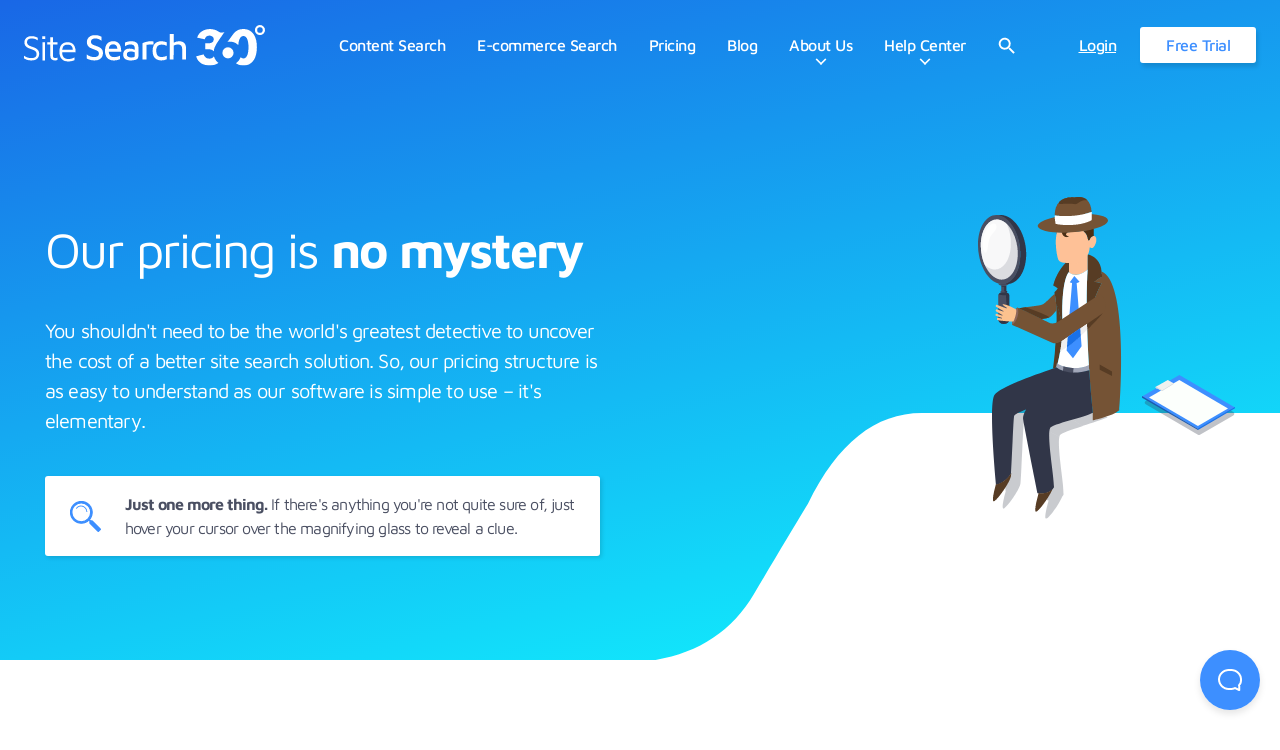

--- FILE ---
content_type: text/html; charset=UTF-8
request_url: https://www.sitesearch360.com/pricing/?ref=axbom.com
body_size: 15548
content:
<!doctype html><html lang="en"><head><meta charset="utf-8"><title>Our pricing - find a plan that suits your site | Site Search 360</title><script>window.dataLayer = window.dataLayer || [];
					function gtag(){dataLayer.push(arguments);}
					gtag('js', new Date());
					gtag('config', 'G-2JDT4LTKCX');
					window.gtag = gtag;</script><script>/* -1!==document.cookie.indexOf("ss360CookieConsent=1")&& */(function(){var e=document.createElement("script");e.setAttribute("src","https://www.googletagmanager.com/gtag/js?id=G-2JDT4LTKCX"),e.setAttribute("async","async"),document.querySelector("head").appendChild(e)}());</script><meta http-equiv="X-UA-Compatible" content="IE=edge"><meta name="viewport" content="width=device-width,initial-scale=1"><meta name="format-detection" content="telephone=no"><meta name="ahrefs-site-verification" content="4245237d34646846cdf27d9d4c839620337ca132e9c96b89a3022476dfca5929"><meta name="description" content="We&#39;ve got nothing to hide: check out our full price and feature descriptions."><link rel="alternate" href="https://sitesearch360.com/pricing/" hreflang="en"><link rel="alternate" href="https://sitesearch360.com/de/preis/" hreflang="de"><link rel="alternate" href="https://sitesearch360.com/fr/tarifs/" hreflang="fr"><meta name="keywords" content="price, pricing, plan, columbo, batman, holmes, custom plan, trial, cost"><link rel="search" type="application/opensearchdescription+xml" href="/opensearch.xml" title="Site Search 360"><link rel="preload" href="https://fonts.gstatic.com/s/mavenpro/v20/7Au9p_AqnyWWAxW2Wk3GzWQI.woff2" type="font/woff2" as="font" crossorigin><link rel="icon" href="/assets/global/SS3_favicon-blue.png" type="image/x-icon"><link rel="amphtml" href="https://sitesearch360.com/pricing.amp.html"><link rel="stylesheet" type="text/css" href="/css/index.5996b42242df6f0ebd2694051bcb9dea.css"></head><body class="preload" id="body"><div aria-hidden="true" hidden class="u-d-none u-position-absolute"><span id="i18n-months3" data-translation="3 months"></span> <span id="i18n-months12" data-translation="12 months"></span> <span id="i18n-every8h" data-translation="Every 8h"></span> <span id="i18n-daily" data-translation="Daily"></span> <span id="i18n-weekly" data-translation="Weekly"></span> <span id="i18n-columboPro" data-translation=""></span> <span id="i18n-holmesPro" data-translation=""></span></div><header id="page-header" class="header"><a href="/"><img src="/assets/global/logo.svg" class="header__logo" width="241" height="41" loading="eager" alt="Site Search 360 Logo"> <img src="/assets/global/logo-mobile.svg" class="header__logo--mobile" width="69" height="41" loading="eager" alt="Site Search 360 Logo"></a><nav role="navigation" aria-label="Site Search 360" class="header__navigation header__navigation--main" id="page-menu"><ul role="menubar" aria-label="Site Search 360 Menu" class="menu"><li role="none" class="menu__item-wrap"><a href="/features/" role="menuitem" class="menu__item">Content Search</a></li><li role="none" class="menu__item-wrap"><a href="/ecommerce/" role="menuitem" class="menu__item">E-commerce Search</a></li><li role="none" class="menu__item-wrap"><a href="/pricing/" role="menuitem" class="menu__item">Pricing</a></li><li role="none" class="menu__item-wrap"><a href="/blog/" role="menuitem" class="menu__item">Blog</a></li><li role="none" class="menu__item-wrap menu__item-wrap--has-submenu"><span tabindex="0" aria-haspopup="menu" role="menuitem" class="menu__item">About Us</span><div role="presentation" class="menu__icon"><i class="chevron-down"></i></div><nav role="navigation" aria-label="About Us"><ul class="submenu" role="menubar"><li class="submenu__item-wrap" role="none"><a href="/our-customers/" role="menuitem" class="submenu__item">Our Customers</a></li><li class="submenu__item-wrap" role="none"><a href="/enterprise/" role="menuitem" class="submenu__item">Enterprise</a></li><li class="submenu__item-wrap" role="none"><a href="/case-studies/" role="menuitem" class="submenu__item">Case Studies</a></li><li class="submenu__item-wrap" role="none"><a href="/our-team/" role="menuitem" class="submenu__item">Our Team</a></li><li class="submenu__item-wrap" role="none"><a href="/competitor-review/" role="menuitem" class="submenu__item">Competitor Review</a></li></ul></nav></li><li role="none" class="menu__item-wrap menu__item-wrap--has-submenu"><span tabindex="0" aria-haspopup="menu" role="menuitem" class="menu__item">Help Center</span><div role="presentation" class="menu__icon"><i class="chevron-down"></i></div><nav role="navigation" aria-label="Help Center"><ul class="submenu" role="menubar"><li class="submenu__item-wrap" role="none"><a href="https://docs.sitesearch360.com/#1-check-your-indexed-sites" role="menuitem" class="submenu__item">Getting Started</a></li><li class="submenu__item-wrap" role="none"><a href="https://docs.sitesearch360.com/" role="menuitem" class="submenu__item">Knowledge Base</a></li><li class="submenu__item-wrap" role="none"><a href="/integrations/" role="menuitem" class="submenu__item">Integrations</a></li><li class="submenu__item-wrap" role="none"><a href="https://docs.sitesearch360.com/embedding?s=breakfast%20ideas" role="menuitem" class="submenu__item">Examples</a></li><li class="submenu__item-wrap" role="none"><a href="/faq/" role="menuitem" class="submenu__item">FAQ</a></li></ul></nav></li><li role="none" class="menu__item-wrap menu__item-wrap--search"><section role="search" class="search"><button class="js-search-trigger search__trigger menu__item" aria-label="Open website search"><i role="presentation" class="search__i"><svg class="search__i-svg" width="17" height="17" viewBox="0 0 17 17" fill="none" xmlns="http://www.w3.org/2000/svg"><path class="search__i-path" d="M12.2083 10.8333H11.4842L11.2275 10.5858C12.1258 9.54083 12.6667 8.18417 12.6667 6.70833C12.6667 3.4175 9.99917 0.75 6.70833 0.75C3.4175 0.75 0.75 3.4175 0.75 6.70833C0.75 9.99917 3.4175 12.6667 6.70833 12.6667C8.18417 12.6667 9.54083 12.1258 10.5858 11.2275L10.8333 11.4842V12.2083L15.4167 16.7825L16.7825 15.4167L12.2083 10.8333ZM6.70833 10.8333C4.42583 10.8333 2.58333 8.99083 2.58333 6.70833C2.58333 4.42583 4.42583 2.58333 6.70833 2.58333C8.99083 2.58333 10.8333 4.42583 10.8333 6.70833C10.8333 8.99083 8.99083 10.8333 6.70833 10.8333Z" fill="white"/></svg></i></button></section></li></ul></nav><nav role="navigation" aria-label="Free Trial" class="header__navigation header__navigation--auth"><ul role="menubar" aria-label="Authentication" class="menu"><li role="none" class="menu__item-wrap"><a href="https://app.sitesearch360.com/login" role="menuitem" class="menu__item menu__item--login">Login</a></li><li role="none" class="menu__item-wrap"><a href="https://app.sitesearch360.com/signup" role="menuitem" class="menu__item menu__item--cta">Free Trial</a></li></ul></nav><button class="header__mobile-search-toggle mobile-search" aria-label="Search this website"><i role="presentation" class="mobile-search__i"><svg class="mobile-search__i-svg" width="24" height="24" viewBox="0 0 17 17" fill="none" xmlns="http://www.w3.org/2000/svg"><path class="mobile-search__i-path" d="M12.2083 10.8333H11.4842L11.2275 10.5858C12.1258 9.54083 12.6667 8.18417 12.6667 6.70833C12.6667 3.4175 9.99917 0.75 6.70833 0.75C3.4175 0.75 0.75 3.4175 0.75 6.70833C0.75 9.99917 3.4175 12.6667 6.70833 12.6667C8.18417 12.6667 9.54083 12.1258 10.5858 11.2275L10.8333 11.4842V12.2083L15.4167 16.7825L16.7825 15.4167L12.2083 10.8333ZM6.70833 10.8333C4.42583 10.8333 2.58333 8.99083 2.58333 6.70833C2.58333 4.42583 4.42583 2.58333 6.70833 2.58333C8.99083 2.58333 10.8333 4.42583 10.8333 6.70833C10.8333 8.99083 8.99083 10.8333 6.70833 10.8333Z" fill="white"/></svg></i></button> <button id="menu-toggle" class="header__toggle hamburger" aria-label="Open Menu"><span aria-hidden="true" role="presentation" class="hamburger__bar hamburger__bar--1"></span> <span aria-hidden="true" role="presentation" class="hamburger__bar hamburger__bar--2"></span> <span aria-hidden="true" role="presentation" class="hamburger__bar hamburger__bar--3"></span> <span aria-hidden="true" role="presentation" class="hamburger__bar hamburger__bar--4"></span></button></header><main><section class="u-pt-xxl u-pt-xl--sm hero hero--curve"><div class="container flex flex-col--sm u-pt-md u-pb-md"><div class="flex--1 u-mb-lg--sm"><h1 class="u-c-white u-mb-lg u-mt-lg hero__title u-mw-900">Our pricing is <strong>no mystery</strong></h1><div class="u-c-white"><p class="p">You shouldn't need to be the world's greatest detective to uncover the cost of a better site search solution. So, our pricing structure is as easy to understand as our software is simple to use – it's elementary.</p><div class="u-d-none--sm"><div class="card flex flex--ac u-mt-lg"><img src="/assets/icons/ss360/search-loop.svg" class="u-mr-md" width="60" height="60" loading="eager" alt="Search Loop"><p class="u-mb-0 u-fs-sm u-c-black u-lh-sm"><strong>Just one more thing.</strong> If there's anything you're not quite sure of, just hover your cursor over the magnifying glass to reveal a clue.</p></div></div></div></div><div class="hero__image-wrapper flex--1 u-zi-1 u-pl-xl u-pl-0--sm u-pos-relative"><div class="u-w-100 u-h-100 flex flex--je flex--ac"><img src="/assets/global/detective-sitting.svg" class="u-mb-md" width="257" height="332" loading="eager" alt="The Detective sitting and handling a search loop"></div></div></div></section><div class="u-d-none--sm"><article class="section section--pb-xxl"><section class="container"><h2 class="u-mb-md u-ta-center u-m-auto u-mw-600"><sup class="suptitle u-mb-xs u-ta-center">Details &amp; data</sup><strong>Investigate</strong> our plans</h2><div class="u-overflow-x-auto u-w-100 u-mt-xl"><table class="pricing-table" cellspacing="4"><colgroup><col span="1" class="u-w33"><col span="1" class="u-w16"><col span="1" class="u-w16"><col span="1" class="u-w16"><col span="1" class="u-w16"></colgroup><thead><tr class="pricing-table__row pricing-table__row--header"><th class="pricing-table__cell u-fs-md u-fw-bold u-bg-primary js-pricing-table-cell-"><div class="flex flex--jc flex--ac"><span class="u-fs-md u-c-white u-ml-sm">Feature</span></div></th><th class="pricing-table__cell u-fs-md u-fw-bold u-bg-textlike js-pricing-table-cell-free"><div class="flex flex--jc flex--ac"><img data-src="/assets/icons/ss360/free-plan-icon-white.svg" src="data:image/svg+xml,%3Csvg%20xmlns%3D'http%3A%2F%2Fwww.w3.org%2F2000%2Fsvg'%20viewBox%3D'0%200%2031%2031'%3E%3C%2Fsvg%3E" class="u-d-block lazy" width="31" height="31" alt="Free Plan icon"> <span class="u-fs-md u-c-white u-ml-sm">Free</span></div></th><th class="pricing-table__cell u-fs-md u-fw-bold u-bg-textlike js-pricing-table-cell-columbo"><div class="flex flex--jc flex--ac"><img data-src="/assets/icons/ss360/columbo-icon-white.svg" src="data:image/svg+xml,%3Csvg%20xmlns%3D'http%3A%2F%2Fwww.w3.org%2F2000%2Fsvg'%20viewBox%3D'0%200%2027%2031'%3E%3C%2Fsvg%3E" class="u-d-block lazy" width="27" height="31" alt="Columbo Plan icon"> <span class="u-fs-md u-c-white u-ml-sm">Columbo</span></div></th><th class="pricing-table__cell u-fs-md u-fw-bold u-bg-textlike js-pricing-table-cell-holmesPro u-d-none"><div class="flex flex--jc flex--ac"><img data-src="/assets/icons/ss360/holmes-icon-white.svg" src="data:image/svg+xml,%3Csvg%20xmlns%3D'http%3A%2F%2Fwww.w3.org%2F2000%2Fsvg'%20viewBox%3D'0%200%2028%2031'%3E%3C%2Fsvg%3E" class="u-d-block lazy" width="28" height="31" alt="Holmes Plan icon"> <span class="u-fs-md u-c-white u-ml-sm">Holmes Pro</span></div></th><th class="pricing-table__cell u-fs-md u-fw-bold u-bg-textlike js-pricing-table-cell-holmes"><div class="flex flex--jc flex--ac"><img data-src="/assets/icons/ss360/holmes-icon-white.svg" src="data:image/svg+xml,%3Csvg%20xmlns%3D'http%3A%2F%2Fwww.w3.org%2F2000%2Fsvg'%20viewBox%3D'0%200%2028%2031'%3E%3C%2Fsvg%3E" class="u-d-block lazy" width="28" height="31" alt="Holmes Plan icon"> <span class="u-fs-md u-c-white u-ml-sm">Holmes</span></div></th><th class="pricing-table__cell u-fs-md u-fw-bold u-bg-textlike js-pricing-table-cell-batmanPro u-d-none"><div class="flex flex--jc flex--ac"><img data-src="/assets/icons/ss360/batman-icon-white.svg" src="data:image/svg+xml,%3Csvg%20xmlns%3D'http%3A%2F%2Fwww.w3.org%2F2000%2Fsvg'%20viewBox%3D'0%200%2020%2031'%3E%3C%2Fsvg%3E" class="u-d-block lazy" width="20" height="31" alt="Batman Plan icon"> <span class="u-fs-md u-c-white u-ml-sm">Batman Pro</span></div></th><th class="pricing-table__cell u-fs-md u-fw-bold u-bg-textlike js-pricing-table-cell-batman"><div class="flex flex--jc flex--ac"><img data-src="/assets/icons/ss360/batman-icon-white.svg" src="data:image/svg+xml,%3Csvg%20xmlns%3D'http%3A%2F%2Fwww.w3.org%2F2000%2Fsvg'%20viewBox%3D'0%200%2020%2031'%3E%3C%2Fsvg%3E" class="u-d-block lazy" width="20" height="31" alt="Batman Plan icon"> <span class="u-fs-md u-c-white u-ml-sm">Batman</span></div></th></tr></thead><tbody><tr><td class="u-bg-white"></td><td class="pricing-table__cell js-pricing-table-cell-free"><p class="js-price-wrapper price price--inherit-color u-w-100 u-ta-center u-mb-0"><span>$</span> <span class="price__value js-pricing-table-free-price">0</span> <span class="price__divider">/month</span></p><p class="js-price-fallback u-d-none price price--inherit-color u-w-100 u-ta-center u-mb-0"><span class="price__value">Custom</span></p></td><td class="pricing-table__cell js-pricing-table-cell-columbo"><p class="js-price-wrapper price price--inherit-color u-w-100 u-ta-center u-mb-0"><span>$</span> <span class="price__value js-pricing-table-columbo-price">9</span> <span class="price__divider">/month</span></p><p class="js-price-fallback u-d-none price price--inherit-color u-w-100 u-ta-center u-mb-0"><span class="price__value">Custom</span></p></td><td class="pricing-table__cell u-bg-secondary u-c-white js-pricing-table-cell-holmesPro u-d-none"><p class="js-price-wrapper price price--inherit-color u-w-100 u-ta-center u-mb-0"><span>$</span> <span class="price__value js-pricing-table-holmesPro-price">89</span> <span class="price__divider">/month</span></p><p class="js-price-fallback u-d-none price price--inherit-color u-w-100 u-ta-center u-mb-0"><span class="price__value">Custom</span></p></td><td class="pricing-table__cell u-bg-secondary u-c-white js-pricing-table-cell-holmes"><p class="js-price-wrapper price price--inherit-color u-w-100 u-ta-center u-mb-0"><span>$</span> <span class="price__value js-pricing-table-holmes-price">49</span> <span class="price__divider">/month</span></p><p class="js-price-fallback u-d-none price price--inherit-color u-w-100 u-ta-center u-mb-0"><span class="price__value">Custom</span></p></td><td class="pricing-table__cell u-bg-primary u-c-white js-pricing-table-cell-batmanPro u-d-none"><p class="js-price-wrapper price price--inherit-color u-w-100 u-ta-center u-mb-0"><span>$</span> <span class="price__value js-pricing-table-batmanPro-price">374</span> <span class="price__divider">/month</span></p><p class="js-price-fallback u-d-none price price--inherit-color u-w-100 u-ta-center u-mb-0"><span class="price__value">Custom</span></p></td><td class="pricing-table__cell u-bg-primary u-c-white js-pricing-table-cell-batman"><p class="js-price-wrapper price price--inherit-color u-w-100 u-ta-center u-mb-0"><span>$</span> <span class="price__value js-pricing-table-batman-price">119</span> <span class="price__divider">/month</span></p><p class="js-price-fallback u-d-none price price--inherit-color u-w-100 u-ta-center u-mb-0"><span class="price__value">Custom</span></p></td></tr><tr><td class="u-bg-white"></td><td class="u-bg-white"></td><td class="u-bg-white"></td><td class="u-bg-white u-d-none"><span class="pricing-table__subtitle u-c-secondary u-tt-uppercase">Most Popular</span></td><td class="u-bg-white"><span class="pricing-table__subtitle u-c-secondary u-tt-uppercase">Most Popular</span></td><td class="u-bg-white u-d-none"><span class="pricing-table__subtitle u-c-primary u-tt-uppercase">Flexible Plan</span></td><td class="u-bg-white"><span class="pricing-table__subtitle u-c-primary u-tt-uppercase">Flexible Plan</span></td></tr><tr class="pricing-table__data-row"><td class="pricing-table__cell"><span aria-describedby="">Indexed Entries </span><span tabindex="0" class="hint hint--right u-ml-xxs"><i class=""><img data-src="/assets/icons/ss360/search-loop-hint.svg" src="data:image/svg+xml,%3Csvg%20xmlns%3D'http%3A%2F%2Fwww.w3.org%2F2000%2Fsvg'%20viewBox%3D'0%200%2013%2013'%3E%3C%2Fsvg%3E" class="lazy" width="13" height="13" alt=""></i><div id="hint-id--indexedEntries" class="hint__info-cloud">The total number of webpages, products (SKUs), documents, and videos that should be searchable.</div></span></td><td class="pricing-table__cell js-pricing-table-free-indexedEntries js-pricing-table-cell-free u-fw-bold u-c-primary"><span>150</span></td><td class="pricing-table__cell js-pricing-table-columbo-indexedEntries js-pricing-table-cell-columbo u-fw-bold u-c-primary"><span>1,500</span></td><td class="pricing-table__cell js-pricing-table-holmesPro-indexedEntries u-d-none js-pricing-table-cell-holmesPro u-fw-bold u-c-primary"><span>2,000</span></td><td class="pricing-table__cell js-pricing-table-holmes-indexedEntries js-pricing-table-cell-holmes u-fw-bold u-c-primary"><span>3,000</span></td><td class="pricing-table__cell js-pricing-table-batmanPro-indexedEntries u-d-none js-pricing-table-cell-batmanPro pricing-table__cell--no-padding u-fw-bold u-c-primary"><select class="js-pricing-table-batmanPro-indexedEntries-select pricing-select-input pricing-select-input--small" aria-label="Indexed Entries"><option selected="selected" value="10000">10,000</option><option value="30000">30,000</option><option value="50000">50,000</option><option value="100000">100k</option><option value="175000">175k</option><option value="250000">250k</option><option value="500000">500k</option><option value="1000000">1m</option><option value="2000000">2m</option><option value="5000000">5m</option></select></td><td class="pricing-table__cell js-pricing-table-batman-indexedEntries js-pricing-table-cell-batman pricing-table__cell--no-padding u-fw-bold u-c-primary"><select class="js-pricing-table-batman-indexedEntries-select pricing-select-input pricing-select-input--small" aria-label="Indexed Entries"><option selected="selected" value="5000">5,000</option><option value="10000">10,000</option><option value="15000">15,000</option><option value="30000">30,000</option><option value="50000">50,000</option><option value="100000">100k</option><option value="175000">175k</option><option value="250000">250k</option><option value="500000">500k</option><option value="1000000">1m</option><option value="2000000">2m</option><option value="5000000">5m</option></select></td></tr><tr class="pricing-table__data-row"><td class="pricing-table__cell"><span aria-describedby="">Monthly Searches </span><span tabindex="0" class="hint hint--right u-ml-xxs"><i class=""><img data-src="/assets/icons/ss360/search-loop-hint.svg" src="data:image/svg+xml,%3Csvg%20xmlns%3D'http%3A%2F%2Fwww.w3.org%2F2000%2Fsvg'%20viewBox%3D'0%200%2013%2013'%3E%3C%2Fsvg%3E" class="lazy" width="13" height="13" alt=""></i><div id="hint-id--monthlySearches" class="hint__info-cloud">The total number of search queries registered on your site per month. If you need a rough estimate, take 30% of your monthly traffic.</div></span></td><td class="pricing-table__cell js-pricing-table-free-monthlySearches js-pricing-table-cell-free u-fw-bold u-c-primary"><span>1,000</span></td><td class="pricing-table__cell js-pricing-table-columbo-monthlySearches js-pricing-table-cell-columbo u-fw-bold u-c-primary"><span>2,000</span></td><td class="pricing-table__cell js-pricing-table-holmesPro-monthlySearches u-d-none js-pricing-table-cell-holmesPro u-fw-bold u-c-primary"><span>5,000</span></td><td class="pricing-table__cell js-pricing-table-holmes-monthlySearches js-pricing-table-cell-holmes u-fw-bold u-c-primary"><span>5,000</span></td><td class="pricing-table__cell js-pricing-table-batmanPro-monthlySearches u-d-none js-pricing-table-cell-batmanPro pricing-table__cell--no-padding u-fw-bold u-c-primary"><select class="js-pricing-table-batmanPro-monthlySearches-select pricing-select-input pricing-select-input--small" aria-label="Monthly Searches"><option selected="selected" value="20000">20,000</option><option value="30000">30,000</option><option value="50000">50,000</option><option value="100000">100k</option><option value="175000">175k</option><option value="250000">250k</option><option value="500000">500k</option><option value="1000000">1m</option><option value="2000000">2m</option><option value="5000000">5m</option></select></td><td class="pricing-table__cell js-pricing-table-batman-monthlySearches js-pricing-table-cell-batman pricing-table__cell--no-padding u-fw-bold u-c-primary"><select class="js-pricing-table-batman-monthlySearches-select pricing-select-input pricing-select-input--small" aria-label="Monthly Searches"><option selected="selected" value="10000">10,000</option><option value="15000">15,000</option><option value="20000">20,000</option><option value="25000">25,000</option><option value="30000">30,000</option><option value="50000">50,000</option><option value="100000">100k</option><option value="175000">175k</option><option value="250000">250k</option><option value="500000">500k</option><option value="1000000">1m</option><option value="2000000">2m</option><option value="5000000">5m</option></select></td></tr><tr class="pricing-table__data-row"><td class="pricing-table__cell"><span aria-describedby=""><a href="/ecommerce/">E-commerce search</a> </span><span tabindex="0" class="hint hint--right u-ml-xxs"><i class=""><img data-src="/assets/icons/ss360/search-loop-hint.svg" src="data:image/svg+xml,%3Csvg%20xmlns%3D'http%3A%2F%2Fwww.w3.org%2F2000%2Fsvg'%20viewBox%3D'0%200%2013%2013'%3E%3C%2Fsvg%3E" class="lazy" width="13" height="13" alt=""></i><div id="hint-id--ecommerceSearch" class="hint__info-cloud">This feature allows you to integrate your product feed. All products will be processed by the Site Search 360 semantic engine to ensure the best results.</div></span></td><td class="pricing-table__cell js-pricing-table-free-ecommerceSearch js-pricing-table-cell-free"><span><i class=""><img data-src="/assets/icons/fa/times-red.svg" src="data:image/svg+xml,%3Csvg%20xmlns%3D'http%3A%2F%2Fwww.w3.org%2F2000%2Fsvg'%20viewBox%3D'0%200%2012%2012'%3E%3C%2Fsvg%3E" class="lazy" width="12" height="12" alt="Red Cross icon"></i></span></td><td class="pricing-table__cell js-pricing-table-columbo-ecommerceSearch js-pricing-table-cell-columbo"><span><i class=""><img data-src="/assets/icons/fa/times-red.svg" src="data:image/svg+xml,%3Csvg%20xmlns%3D'http%3A%2F%2Fwww.w3.org%2F2000%2Fsvg'%20viewBox%3D'0%200%2012%2012'%3E%3C%2Fsvg%3E" class="lazy" width="12" height="12" alt="Red Cross icon"></i></span></td><td class="pricing-table__cell js-pricing-table-holmesPro-ecommerceSearch u-d-none js-pricing-table-cell-holmesPro"><div class="u-pb-xxs"><label class="checkbox"><span class="checkbox__label"></span> <input checked="checked" aria-label="JavaScript Crawling" class="checkbox__input js-pricing-table-holmesPro-ecommerceSearch-checkbox" type="checkbox"> <span class="checkbox__svg-wrapper"><svg width="12px" height="10px" viewbox="0 0 12 10"><polyline points="1.5 6 4.5 9 10.5 1"></polyline></svg></span></label></div></td><td class="pricing-table__cell js-pricing-table-holmes-ecommerceSearch js-pricing-table-cell-holmes"><div class="u-pb-xxs"><label class="checkbox"><span class="checkbox__label"></span> <input aria-label="JavaScript Crawling" class="checkbox__input js-pricing-table-holmes-ecommerceSearch-checkbox" type="checkbox"> <span class="checkbox__svg-wrapper"><svg width="12px" height="10px" viewbox="0 0 12 10"><polyline points="1.5 6 4.5 9 10.5 1"></polyline></svg></span></label></div></td><td class="pricing-table__cell js-pricing-table-batmanPro-ecommerceSearch u-d-none js-pricing-table-cell-batmanPro"><div class="u-pb-xxs"><label class="checkbox"><span class="checkbox__label"></span> <input checked="checked" aria-label="JavaScript Crawling" class="checkbox__input js-pricing-table-batmanPro-ecommerceSearch-checkbox" type="checkbox"> <span class="checkbox__svg-wrapper"><svg width="12px" height="10px" viewbox="0 0 12 10"><polyline points="1.5 6 4.5 9 10.5 1"></polyline></svg></span></label></div></td><td class="pricing-table__cell js-pricing-table-batman-ecommerceSearch js-pricing-table-cell-batman"><div class="u-pb-xxs"><label class="checkbox"><span class="checkbox__label"></span> <input aria-label="JavaScript Crawling" class="checkbox__input js-pricing-table-batman-ecommerceSearch-checkbox" type="checkbox"> <span class="checkbox__svg-wrapper"><svg width="12px" height="10px" viewbox="0 0 12 10"><polyline points="1.5 6 4.5 9 10.5 1"></polyline></svg></span></label></div></td></tr><tr class="pricing-table__data-row"><td class="pricing-table__cell"><span aria-describedby="">Analytics Retention Time </span><span tabindex="0" class="hint hint--right u-ml-xxs"><i class=""><img data-src="/assets/icons/ss360/search-loop-hint.svg" src="data:image/svg+xml,%3Csvg%20xmlns%3D'http%3A%2F%2Fwww.w3.org%2F2000%2Fsvg'%20viewBox%3D'0%200%2013%2013'%3E%3C%2Fsvg%3E" class="lazy" width="13" height="13" alt=""></i><div id="hint-id--logRetention" class="hint__info-cloud">How long your query log and stats are stored in the Site Search 360 control panel.</div></span></td><td class="pricing-table__cell js-pricing-table-free-logRetention js-pricing-table-cell-free"><span>3 months</span></td><td class="pricing-table__cell js-pricing-table-columbo-logRetention js-pricing-table-cell-columbo"><span>3 months</span></td><td class="pricing-table__cell js-pricing-table-holmesPro-logRetention u-d-none js-pricing-table-cell-holmesPro"><span>3 months</span></td><td class="pricing-table__cell js-pricing-table-holmes-logRetention js-pricing-table-cell-holmes"><span>12 months</span></td><td class="pricing-table__cell js-pricing-table-batmanPro-logRetention u-d-none js-pricing-table-cell-batmanPro pricing-table__cell--no-padding"><select class="js-pricing-table-batmanPro-logRetention-select pricing-select-input pricing-select-input--small" aria-label="Analytics Retention Time"><option selected="selected" value="3">3 months</option><option value="6">6 months</option><option value="12">12 months</option><option value="18">18 months</option><option value="24">2 years</option><option value="36">3 years</option></select></td><td class="pricing-table__cell js-pricing-table-batman-logRetention js-pricing-table-cell-batman"><span>12 months</span></td></tr><tr class="pricing-table__data-row"><td class="pricing-table__cell"><span>Instant Indexing</span></td><td class="pricing-table__cell js-pricing-table-free-autoResultUpdate js-pricing-table-cell-free"><span><i class=""><img data-src="/assets/icons/fa/check-blue.svg" src="data:image/svg+xml,%3Csvg%20xmlns%3D'http%3A%2F%2Fwww.w3.org%2F2000%2Fsvg'%20viewBox%3D'0%200%2016%2016'%3E%3C%2Fsvg%3E" class="lazy" width="16" height="16" alt="Blue Check icon"> </i></span><span tabindex="0" class="hint hint--top-left u-ml-xxs u-pos-absolute"><i class=""><img data-src="/assets/icons/ss360/search-loop-hint.svg" src="data:image/svg+xml,%3Csvg%20xmlns%3D'http%3A%2F%2Fwww.w3.org%2F2000%2Fsvg'%20viewBox%3D'0%200%2013%2013'%3E%3C%2Fsvg%3E" class="lazy" width="13" height="13" alt=""></i><div id="hint-id--logRetention" class="hint__info-cloud">Depending on how the search is integrated on your site, every time you add, edit, or remove products or pages from your site, changes are instantly reflected in your search results. In addition to this, we also run a full reindex of your site once a month.</div></span></td><td class="pricing-table__cell js-pricing-table-columbo-autoResultUpdate js-pricing-table-cell-columbo"><span><i class=""><img data-src="/assets/icons/fa/check-blue.svg" src="data:image/svg+xml,%3Csvg%20xmlns%3D'http%3A%2F%2Fwww.w3.org%2F2000%2Fsvg'%20viewBox%3D'0%200%2016%2016'%3E%3C%2Fsvg%3E" class="lazy" width="16" height="16" alt="Blue Check icon"> </i></span><span tabindex="0" class="hint hint--top-left u-ml-xxs u-pos-absolute"><i class=""><img data-src="/assets/icons/ss360/search-loop-hint.svg" src="data:image/svg+xml,%3Csvg%20xmlns%3D'http%3A%2F%2Fwww.w3.org%2F2000%2Fsvg'%20viewBox%3D'0%200%2013%2013'%3E%3C%2Fsvg%3E" class="lazy" width="13" height="13" alt=""></i><div id="hint-id--logRetention" class="hint__info-cloud">Depending on how the search is integrated on your site, every time you add, edit, or remove pages or documents from your site, changes are instantly reflected in your search results. In addition to this, we also run a full reindex of your site once a week.</div></span></td><td class="pricing-table__cell js-pricing-table-holmesPro-autoResultUpdate u-d-none js-pricing-table-cell-holmesPro"><span><i class=""><img data-src="/assets/icons/fa/check-blue.svg" src="data:image/svg+xml,%3Csvg%20xmlns%3D'http%3A%2F%2Fwww.w3.org%2F2000%2Fsvg'%20viewBox%3D'0%200%2016%2016'%3E%3C%2Fsvg%3E" class="lazy" width="16" height="16" alt="Blue Check icon"> </i></span><span tabindex="0" class="hint hint--top-left u-ml-xxs u-pos-absolute"><i class=""><img data-src="/assets/icons/ss360/search-loop-hint.svg" src="data:image/svg+xml,%3Csvg%20xmlns%3D'http%3A%2F%2Fwww.w3.org%2F2000%2Fsvg'%20viewBox%3D'0%200%2013%2013'%3E%3C%2Fsvg%3E" class="lazy" width="13" height="13" alt=""></i><div id="hint-id--logRetention" class="hint__info-cloud">Depending on how the search is integrated on your site, incremental updates such as price and stock changes are instantly reflected in your search results. In addition to this, though, we also run a full catalog update at least once daily.</div></span></td><td class="pricing-table__cell js-pricing-table-holmes-autoResultUpdate js-pricing-table-cell-holmes"><span><i class=""><img data-src="/assets/icons/fa/check-blue.svg" src="data:image/svg+xml,%3Csvg%20xmlns%3D'http%3A%2F%2Fwww.w3.org%2F2000%2Fsvg'%20viewBox%3D'0%200%2016%2016'%3E%3C%2Fsvg%3E" class="lazy" width="16" height="16" alt="Blue Check icon"> </i></span><span tabindex="0" class="hint hint--top-left u-ml-xxs u-pos-absolute"><i class=""><img data-src="/assets/icons/ss360/search-loop-hint.svg" src="data:image/svg+xml,%3Csvg%20xmlns%3D'http%3A%2F%2Fwww.w3.org%2F2000%2Fsvg'%20viewBox%3D'0%200%2013%2013'%3E%3C%2Fsvg%3E" class="lazy" width="13" height="13" alt=""></i><div id="hint-id--logRetention" class="hint__info-cloud">Depending on how the search is integrated on your site, every time you add, edit, or remove pages or documents from your site, changes are instantly reflected in your search results. In addition to this, we also run a full reindex of your site at least once a week.</div></span></td><td class="pricing-table__cell js-pricing-table-batmanPro-autoResultUpdate u-d-none js-pricing-table-cell-batmanPro"><span><i class=""><img data-src="/assets/icons/fa/check-blue.svg" src="data:image/svg+xml,%3Csvg%20xmlns%3D'http%3A%2F%2Fwww.w3.org%2F2000%2Fsvg'%20viewBox%3D'0%200%2016%2016'%3E%3C%2Fsvg%3E" class="lazy" width="16" height="16" alt="Blue Check icon"> </i></span><span tabindex="0" class="hint hint--top-left u-ml-xxs u-pos-absolute"><i class=""><img data-src="/assets/icons/ss360/search-loop-hint.svg" src="data:image/svg+xml,%3Csvg%20xmlns%3D'http%3A%2F%2Fwww.w3.org%2F2000%2Fsvg'%20viewBox%3D'0%200%2013%2013'%3E%3C%2Fsvg%3E" class="lazy" width="13" height="13" alt=""></i><div id="hint-id--logRetention" class="hint__info-cloud">Depending on how the search is integrated on your site, incremental updates such as price and stock changes are instantly reflected in your search results. In addition to this, though, we also run a full catalog update at least once daily.</div></span></td><td class="pricing-table__cell js-pricing-table-batman-autoResultUpdate js-pricing-table-cell-batman"><span><i class=""><img data-src="/assets/icons/fa/check-blue.svg" src="data:image/svg+xml,%3Csvg%20xmlns%3D'http%3A%2F%2Fwww.w3.org%2F2000%2Fsvg'%20viewBox%3D'0%200%2016%2016'%3E%3C%2Fsvg%3E" class="lazy" width="16" height="16" alt="Blue Check icon"> </i></span><span tabindex="0" class="hint hint--top-left u-ml-xxs u-pos-absolute"><i class=""><img data-src="/assets/icons/ss360/search-loop-hint.svg" src="data:image/svg+xml,%3Csvg%20xmlns%3D'http%3A%2F%2Fwww.w3.org%2F2000%2Fsvg'%20viewBox%3D'0%200%2013%2013'%3E%3C%2Fsvg%3E" class="lazy" width="13" height="13" alt=""></i><div id="hint-id--logRetention" class="hint__info-cloud">Depending on how the search is integrated on your site, every time you add, edit, or remove pages or documents from your site, changes are instantly reflected in your search results. In addition to this, we also run a full reindex of your site at least once a week.</div></span></td></tr><tr class="pricing-table__data-row"><td class="pricing-table__cell"><span aria-describedby="">Sitemap Indexing </span><span tabindex="0" class="hint hint--right u-ml-xxs"><i class=""><img data-src="/assets/icons/ss360/search-loop-hint.svg" src="data:image/svg+xml,%3Csvg%20xmlns%3D'http%3A%2F%2Fwww.w3.org%2F2000%2Fsvg'%20viewBox%3D'0%200%2013%2013'%3E%3C%2Fsvg%3E" class="lazy" width="13" height="13" alt=""></i><div id="hint-id--sitemapSupport" class="hint__info-cloud">Add one or more XML sitemaps to index your pages faster. Black- and whitelisting rules give you even greater control over your search index.</div></span></td><td class="pricing-table__cell js-pricing-table-free-sitemapSupport js-pricing-table-cell-free"><span><i class=""><img data-src="/assets/icons/fa/check-blue.svg" src="data:image/svg+xml,%3Csvg%20xmlns%3D'http%3A%2F%2Fwww.w3.org%2F2000%2Fsvg'%20viewBox%3D'0%200%2016%2016'%3E%3C%2Fsvg%3E" class="lazy" width="16" height="16" alt="Blue Check icon"></i></span></td><td class="pricing-table__cell js-pricing-table-columbo-sitemapSupport js-pricing-table-cell-columbo"><span><i class=""><img data-src="/assets/icons/fa/check-blue.svg" src="data:image/svg+xml,%3Csvg%20xmlns%3D'http%3A%2F%2Fwww.w3.org%2F2000%2Fsvg'%20viewBox%3D'0%200%2016%2016'%3E%3C%2Fsvg%3E" class="lazy" width="16" height="16" alt="Blue Check icon"></i></span></td><td class="pricing-table__cell js-pricing-table-holmesPro-sitemapSupport u-d-none js-pricing-table-cell-holmesPro"><span><i class=""><img data-src="/assets/icons/fa/check-blue.svg" src="data:image/svg+xml,%3Csvg%20xmlns%3D'http%3A%2F%2Fwww.w3.org%2F2000%2Fsvg'%20viewBox%3D'0%200%2016%2016'%3E%3C%2Fsvg%3E" class="lazy" width="16" height="16" alt="Blue Check icon"></i></span></td><td class="pricing-table__cell js-pricing-table-holmes-sitemapSupport js-pricing-table-cell-holmes"><span><i class=""><img data-src="/assets/icons/fa/check-blue.svg" src="data:image/svg+xml,%3Csvg%20xmlns%3D'http%3A%2F%2Fwww.w3.org%2F2000%2Fsvg'%20viewBox%3D'0%200%2016%2016'%3E%3C%2Fsvg%3E" class="lazy" width="16" height="16" alt="Blue Check icon"></i></span></td><td class="pricing-table__cell js-pricing-table-batmanPro-sitemapSupport u-d-none js-pricing-table-cell-batmanPro"><span><i class=""><img data-src="/assets/icons/fa/check-blue.svg" src="data:image/svg+xml,%3Csvg%20xmlns%3D'http%3A%2F%2Fwww.w3.org%2F2000%2Fsvg'%20viewBox%3D'0%200%2016%2016'%3E%3C%2Fsvg%3E" class="lazy" width="16" height="16" alt="Blue Check icon"></i></span></td><td class="pricing-table__cell js-pricing-table-batman-sitemapSupport js-pricing-table-cell-batman"><span><i class=""><img data-src="/assets/icons/fa/check-blue.svg" src="data:image/svg+xml,%3Csvg%20xmlns%3D'http%3A%2F%2Fwww.w3.org%2F2000%2Fsvg'%20viewBox%3D'0%200%2016%2016'%3E%3C%2Fsvg%3E" class="lazy" width="16" height="16" alt="Blue Check icon"></i></span></td></tr><tr class="pricing-table__data-row"><td class="pricing-table__cell"><span aria-describedby="">Custom Dictionary </span><span tabindex="0" class="hint hint--right u-ml-xxs"><i class=""><img data-src="/assets/icons/ss360/search-loop-hint.svg" src="data:image/svg+xml,%3Csvg%20xmlns%3D'http%3A%2F%2Fwww.w3.org%2F2000%2Fsvg'%20viewBox%3D'0%200%2013%2013'%3E%3C%2Fsvg%3E" class="lazy" width="13" height="13" alt=""></i><div id="hint-id--fullDictionarySupport" class="hint__info-cloud">Add unlimited custom synonyms and hypernyms on top of our standard dictionary to optimize your search results for various for your specific needs. For example, "shades" can be a synonym for "sunglasses" and in another case it can a synonym for "blinds".</div></span></td><td class="pricing-table__cell js-pricing-table-free-fullDictionarySupport js-pricing-table-cell-free"><span><i class=""><img data-src="/assets/icons/fa/check-blue.svg" src="data:image/svg+xml,%3Csvg%20xmlns%3D'http%3A%2F%2Fwww.w3.org%2F2000%2Fsvg'%20viewBox%3D'0%200%2016%2016'%3E%3C%2Fsvg%3E" class="lazy" width="16" height="16" alt="Blue Check icon"></i></span></td><td class="pricing-table__cell js-pricing-table-columbo-fullDictionarySupport js-pricing-table-cell-columbo"><span><i class=""><img data-src="/assets/icons/fa/check-blue.svg" src="data:image/svg+xml,%3Csvg%20xmlns%3D'http%3A%2F%2Fwww.w3.org%2F2000%2Fsvg'%20viewBox%3D'0%200%2016%2016'%3E%3C%2Fsvg%3E" class="lazy" width="16" height="16" alt="Blue Check icon"></i></span></td><td class="pricing-table__cell js-pricing-table-holmesPro-fullDictionarySupport u-d-none js-pricing-table-cell-holmesPro"><span><i class=""><img data-src="/assets/icons/fa/check-blue.svg" src="data:image/svg+xml,%3Csvg%20xmlns%3D'http%3A%2F%2Fwww.w3.org%2F2000%2Fsvg'%20viewBox%3D'0%200%2016%2016'%3E%3C%2Fsvg%3E" class="lazy" width="16" height="16" alt="Blue Check icon"></i></span></td><td class="pricing-table__cell js-pricing-table-holmes-fullDictionarySupport js-pricing-table-cell-holmes"><span><i class=""><img data-src="/assets/icons/fa/check-blue.svg" src="data:image/svg+xml,%3Csvg%20xmlns%3D'http%3A%2F%2Fwww.w3.org%2F2000%2Fsvg'%20viewBox%3D'0%200%2016%2016'%3E%3C%2Fsvg%3E" class="lazy" width="16" height="16" alt="Blue Check icon"></i></span></td><td class="pricing-table__cell js-pricing-table-batmanPro-fullDictionarySupport u-d-none js-pricing-table-cell-batmanPro"><span><i class=""><img data-src="/assets/icons/fa/check-blue.svg" src="data:image/svg+xml,%3Csvg%20xmlns%3D'http%3A%2F%2Fwww.w3.org%2F2000%2Fsvg'%20viewBox%3D'0%200%2016%2016'%3E%3C%2Fsvg%3E" class="lazy" width="16" height="16" alt="Blue Check icon"></i></span></td><td class="pricing-table__cell js-pricing-table-batman-fullDictionarySupport js-pricing-table-cell-batman"><span><i class=""><img data-src="/assets/icons/fa/check-blue.svg" src="data:image/svg+xml,%3Csvg%20xmlns%3D'http%3A%2F%2Fwww.w3.org%2F2000%2Fsvg'%20viewBox%3D'0%200%2016%2016'%3E%3C%2Fsvg%3E" class="lazy" width="16" height="16" alt="Blue Check icon"></i></span></td></tr><tr class="pricing-table__data-row"><td class="pricing-table__cell"><span aria-describedby="">Result Manager </span><span tabindex="0" class="hint hint--right u-ml-xxs"><i class=""><img data-src="/assets/icons/ss360/search-loop-hint.svg" src="data:image/svg+xml,%3Csvg%20xmlns%3D'http%3A%2F%2Fwww.w3.org%2F2000%2Fsvg'%20viewBox%3D'0%200%2013%2013'%3E%3C%2Fsvg%3E" class="lazy" width="13" height="13" alt=""></i><div id="hint-id--completeResultsControl" class="hint__info-cloud">Complete control over search results, including redirecting queries to specific pages and drag-and-drop tools to change the order of results. You can even create your own custom HTML items to add to your search campaigns.</div></span></td><td class="pricing-table__cell js-pricing-table-free-completeResultsControl js-pricing-table-cell-free"><span><i class=""><img data-src="/assets/icons/fa/check-blue.svg" src="data:image/svg+xml,%3Csvg%20xmlns%3D'http%3A%2F%2Fwww.w3.org%2F2000%2Fsvg'%20viewBox%3D'0%200%2016%2016'%3E%3C%2Fsvg%3E" class="lazy" width="16" height="16" alt="Blue Check icon"></i></span></td><td class="pricing-table__cell js-pricing-table-columbo-completeResultsControl js-pricing-table-cell-columbo"><span><i class=""><img data-src="/assets/icons/fa/check-blue.svg" src="data:image/svg+xml,%3Csvg%20xmlns%3D'http%3A%2F%2Fwww.w3.org%2F2000%2Fsvg'%20viewBox%3D'0%200%2016%2016'%3E%3C%2Fsvg%3E" class="lazy" width="16" height="16" alt="Blue Check icon"></i></span></td><td class="pricing-table__cell js-pricing-table-holmesPro-completeResultsControl u-d-none js-pricing-table-cell-holmesPro"><span><i class=""><img data-src="/assets/icons/fa/check-blue.svg" src="data:image/svg+xml,%3Csvg%20xmlns%3D'http%3A%2F%2Fwww.w3.org%2F2000%2Fsvg'%20viewBox%3D'0%200%2016%2016'%3E%3C%2Fsvg%3E" class="lazy" width="16" height="16" alt="Blue Check icon"></i></span></td><td class="pricing-table__cell js-pricing-table-holmes-completeResultsControl js-pricing-table-cell-holmes"><span><i class=""><img data-src="/assets/icons/fa/check-blue.svg" src="data:image/svg+xml,%3Csvg%20xmlns%3D'http%3A%2F%2Fwww.w3.org%2F2000%2Fsvg'%20viewBox%3D'0%200%2016%2016'%3E%3C%2Fsvg%3E" class="lazy" width="16" height="16" alt="Blue Check icon"></i></span></td><td class="pricing-table__cell js-pricing-table-batmanPro-completeResultsControl u-d-none js-pricing-table-cell-batmanPro"><span><i class=""><img data-src="/assets/icons/fa/check-blue.svg" src="data:image/svg+xml,%3Csvg%20xmlns%3D'http%3A%2F%2Fwww.w3.org%2F2000%2Fsvg'%20viewBox%3D'0%200%2016%2016'%3E%3C%2Fsvg%3E" class="lazy" width="16" height="16" alt="Blue Check icon"></i></span></td><td class="pricing-table__cell js-pricing-table-batman-completeResultsControl js-pricing-table-cell-batman"><span><i class=""><img data-src="/assets/icons/fa/check-blue.svg" src="data:image/svg+xml,%3Csvg%20xmlns%3D'http%3A%2F%2Fwww.w3.org%2F2000%2Fsvg'%20viewBox%3D'0%200%2016%2016'%3E%3C%2Fsvg%3E" class="lazy" width="16" height="16" alt="Blue Check icon"></i></span></td></tr><tr class="pricing-table__data-row"><td class="pricing-table__cell"><span aria-describedby="">Filters </span><span tabindex="0" class="hint hint--right u-ml-xxs"><i class=""><img data-src="/assets/icons/ss360/search-loop-hint.svg" src="data:image/svg+xml,%3Csvg%20xmlns%3D'http%3A%2F%2Fwww.w3.org%2F2000%2Fsvg'%20viewBox%3D'0%200%2013%2013'%3E%3C%2Fsvg%3E" class="lazy" width="13" height="13" alt=""></i><div id="hint-id--filters" class="hint__info-cloud">Transform data found on your site or in your catalog into filters such as category, price, color, date, location, tag, etc. to help your searchers easily narrow down their selection.</div></span></td><td class="pricing-table__cell js-pricing-table-free-filters js-pricing-table-cell-free"><span><i class=""><img data-src="/assets/icons/fa/times-red.svg" src="data:image/svg+xml,%3Csvg%20xmlns%3D'http%3A%2F%2Fwww.w3.org%2F2000%2Fsvg'%20viewBox%3D'0%200%2012%2012'%3E%3C%2Fsvg%3E" class="lazy" width="12" height="12" alt="Red Cross icon"></i></span></td><td class="pricing-table__cell js-pricing-table-columbo-filters js-pricing-table-cell-columbo"><span><i class=""><img data-src="/assets/icons/fa/times-red.svg" src="data:image/svg+xml,%3Csvg%20xmlns%3D'http%3A%2F%2Fwww.w3.org%2F2000%2Fsvg'%20viewBox%3D'0%200%2012%2012'%3E%3C%2Fsvg%3E" class="lazy" width="12" height="12" alt="Red Cross icon"></i></span></td><td class="pricing-table__cell js-pricing-table-holmesPro-filters u-d-none js-pricing-table-cell-holmesPro"><span><i class=""><img data-src="/assets/icons/fa/check-blue.svg" src="data:image/svg+xml,%3Csvg%20xmlns%3D'http%3A%2F%2Fwww.w3.org%2F2000%2Fsvg'%20viewBox%3D'0%200%2016%2016'%3E%3C%2Fsvg%3E" class="lazy" width="16" height="16" alt="Blue Check icon"></i></span></td><td class="pricing-table__cell js-pricing-table-holmes-filters js-pricing-table-cell-holmes"><span><i class=""><img data-src="/assets/icons/fa/check-blue.svg" src="data:image/svg+xml,%3Csvg%20xmlns%3D'http%3A%2F%2Fwww.w3.org%2F2000%2Fsvg'%20viewBox%3D'0%200%2016%2016'%3E%3C%2Fsvg%3E" class="lazy" width="16" height="16" alt="Blue Check icon"></i></span></td><td class="pricing-table__cell js-pricing-table-batmanPro-filters u-d-none js-pricing-table-cell-batmanPro"><span><i class=""><img data-src="/assets/icons/fa/check-blue.svg" src="data:image/svg+xml,%3Csvg%20xmlns%3D'http%3A%2F%2Fwww.w3.org%2F2000%2Fsvg'%20viewBox%3D'0%200%2016%2016'%3E%3C%2Fsvg%3E" class="lazy" width="16" height="16" alt="Blue Check icon"></i></span></td><td class="pricing-table__cell js-pricing-table-batman-filters js-pricing-table-cell-batman"><span><i class=""><img data-src="/assets/icons/fa/check-blue.svg" src="data:image/svg+xml,%3Csvg%20xmlns%3D'http%3A%2F%2Fwww.w3.org%2F2000%2Fsvg'%20viewBox%3D'0%200%2016%2016'%3E%3C%2Fsvg%3E" class="lazy" width="16" height="16" alt="Blue Check icon"></i></span></td></tr><tr class="pricing-table__data-row"><td class="pricing-table__cell"><span aria-describedby="">JavaScript Crawling </span><span tabindex="0" class="hint hint--right u-ml-xxs"><i class=""><img data-src="/assets/icons/ss360/search-loop-hint.svg" src="data:image/svg+xml,%3Csvg%20xmlns%3D'http%3A%2F%2Fwww.w3.org%2F2000%2Fsvg'%20viewBox%3D'0%200%2013%2013'%3E%3C%2Fsvg%3E" class="lazy" width="13" height="13" alt=""></i><div id="hint-id--javascriptCrawling" class="hint__info-cloud">Add this feature if your content is created dynamically with JavaScript and can't be seen in the static HTML source code of your site. JS crawling is slower and more intensive for the server, as it executes JavaScript and reads the page elements that are not accessible with regular indexing.</div></span></td><td class="pricing-table__cell js-pricing-table-free-javascriptCrawling js-pricing-table-cell-free"><span><i class=""><img data-src="/assets/icons/fa/times-red.svg" src="data:image/svg+xml,%3Csvg%20xmlns%3D'http%3A%2F%2Fwww.w3.org%2F2000%2Fsvg'%20viewBox%3D'0%200%2012%2012'%3E%3C%2Fsvg%3E" class="lazy" width="12" height="12" alt="Red Cross icon"></i></span></td><td class="pricing-table__cell js-pricing-table-columbo-javascriptCrawling js-pricing-table-cell-columbo"><span>Optional add-on</span></td><td class="pricing-table__cell js-pricing-table-holmesPro-javascriptCrawling u-d-none js-pricing-table-cell-holmesPro"><span><i class=""><img data-src="/assets/icons/fa/check-blue.svg" src="data:image/svg+xml,%3Csvg%20xmlns%3D'http%3A%2F%2Fwww.w3.org%2F2000%2Fsvg'%20viewBox%3D'0%200%2016%2016'%3E%3C%2Fsvg%3E" class="lazy" width="16" height="16" alt="Blue Check icon"></i></span></td><td class="pricing-table__cell js-pricing-table-holmes-javascriptCrawling js-pricing-table-cell-holmes"><span>Optional add-on</span></td><td class="pricing-table__cell js-pricing-table-batmanPro-javascriptCrawling u-d-none js-pricing-table-cell-batmanPro"><span><i class=""><img data-src="/assets/icons/fa/check-blue.svg" src="data:image/svg+xml,%3Csvg%20xmlns%3D'http%3A%2F%2Fwww.w3.org%2F2000%2Fsvg'%20viewBox%3D'0%200%2016%2016'%3E%3C%2Fsvg%3E" class="lazy" width="16" height="16" alt="Blue Check icon"></i></span></td><td class="pricing-table__cell js-pricing-table-batman-javascriptCrawling js-pricing-table-cell-batman"><div class="u-pb-xxs"><label class="checkbox"><span class="checkbox__label"></span> <input aria-label="JavaScript Crawling" class="checkbox__input js-pricing-table-batman-javascriptCrawling-checkbox" type="checkbox"> <span class="checkbox__svg-wrapper"><svg width="12px" height="10px" viewbox="0 0 12 10"><polyline points="1.5 6 4.5 9 10.5 1"></polyline></svg></span></label></div></td></tr><tr class="pricing-table__data-row"><td class="pricing-table__cell"><span aria-describedby="">Youtube Video Indexing </span><span tabindex="0" class="hint hint--right u-ml-xxs"><i class=""><img data-src="/assets/icons/ss360/search-loop-hint.svg" src="data:image/svg+xml,%3Csvg%20xmlns%3D'http%3A%2F%2Fwww.w3.org%2F2000%2Fsvg'%20viewBox%3D'0%200%2013%2013'%3E%3C%2Fsvg%3E" class="lazy" width="13" height="13" alt=""></i><div id="hint-id--youTube" class="hint__info-cloud">Video content is king! Let your followers look through your YouTube videos directly from a search box on your site. Filter videos by playlist, age, duration, or keywords. A thumbnail with a play button is automatically generated and shown in the search snippet.</div></span></td><td class="pricing-table__cell js-pricing-table-free-youTube js-pricing-table-cell-free"><span><i class=""><img data-src="/assets/icons/fa/times-red.svg" src="data:image/svg+xml,%3Csvg%20xmlns%3D'http%3A%2F%2Fwww.w3.org%2F2000%2Fsvg'%20viewBox%3D'0%200%2012%2012'%3E%3C%2Fsvg%3E" class="lazy" width="12" height="12" alt="Red Cross icon"></i></span></td><td class="pricing-table__cell js-pricing-table-columbo-youTube js-pricing-table-cell-columbo"><span>Optional add-on</span></td><td class="pricing-table__cell js-pricing-table-holmesPro-youTube u-d-none js-pricing-table-cell-holmesPro"><span><i class=""><img data-src="/assets/icons/fa/check-blue.svg" src="data:image/svg+xml,%3Csvg%20xmlns%3D'http%3A%2F%2Fwww.w3.org%2F2000%2Fsvg'%20viewBox%3D'0%200%2016%2016'%3E%3C%2Fsvg%3E" class="lazy" width="16" height="16" alt="Blue Check icon"></i></span></td><td class="pricing-table__cell js-pricing-table-holmes-youTube js-pricing-table-cell-holmes"><span>Optional add-on</span></td><td class="pricing-table__cell js-pricing-table-batmanPro-youTube u-d-none js-pricing-table-cell-batmanPro"><span><i class=""><img data-src="/assets/icons/fa/check-blue.svg" src="data:image/svg+xml,%3Csvg%20xmlns%3D'http%3A%2F%2Fwww.w3.org%2F2000%2Fsvg'%20viewBox%3D'0%200%2016%2016'%3E%3C%2Fsvg%3E" class="lazy" width="16" height="16" alt="Blue Check icon"></i></span></td><td class="pricing-table__cell js-pricing-table-batman-youTube js-pricing-table-cell-batman"><div class="u-pb-xxs"><label class="checkbox"><span class="checkbox__label"></span> <input aria-label="JavaScript Crawling" class="checkbox__input js-pricing-table-batman-youTube-checkbox" type="checkbox"> <span class="checkbox__svg-wrapper"><svg width="12px" height="10px" viewbox="0 0 12 10"><polyline points="1.5 6 4.5 9 10.5 1"></polyline></svg></span></label></div></td></tr><tr class="pricing-table__data-row"><td class="pricing-table__cell"><span aria-describedby="">Image Optimization </span><span tabindex="0" class="hint hint--right u-ml-xxs"><i class=""><img data-src="/assets/icons/ss360/search-loop-hint.svg" src="data:image/svg+xml,%3Csvg%20xmlns%3D'http%3A%2F%2Fwww.w3.org%2F2000%2Fsvg'%20viewBox%3D'0%200%2013%2013'%3E%3C%2Fsvg%3E" class="lazy" width="13" height="13" alt=""></i><div id="hint-id--imageOptimization" class="hint__info-cloud">If your site has high-quality pictures that should be shown off in search results, use our Image Optimization feature to display smaller, resized thumbnails and speed up the search for your users, especially for those who are on mobile.</div></span></td><td class="pricing-table__cell js-pricing-table-free-imageOptimization js-pricing-table-cell-free"><span><i class=""><img data-src="/assets/icons/fa/times-red.svg" src="data:image/svg+xml,%3Csvg%20xmlns%3D'http%3A%2F%2Fwww.w3.org%2F2000%2Fsvg'%20viewBox%3D'0%200%2012%2012'%3E%3C%2Fsvg%3E" class="lazy" width="12" height="12" alt="Red Cross icon"></i></span></td><td class="pricing-table__cell js-pricing-table-columbo-imageOptimization js-pricing-table-cell-columbo"><span>Optional add-on</span></td><td class="pricing-table__cell js-pricing-table-holmesPro-imageOptimization u-d-none js-pricing-table-cell-holmesPro"><span>Optional add-on</span></td><td class="pricing-table__cell js-pricing-table-holmes-imageOptimization js-pricing-table-cell-holmes"><span>Optional add-on</span></td><td class="pricing-table__cell js-pricing-table-batmanPro-imageOptimization u-d-none js-pricing-table-cell-batmanPro"><div class="u-pb-xxs"><label class="checkbox"><span class="checkbox__label"></span> <input aria-label="JavaScript Crawling" class="checkbox__input js-pricing-table-batmanPro-imageOptimization-checkbox" type="checkbox"> <span class="checkbox__svg-wrapper"><svg width="12px" height="10px" viewbox="0 0 12 10"><polyline points="1.5 6 4.5 9 10.5 1"></polyline></svg></span></label></div></td><td class="pricing-table__cell js-pricing-table-batman-imageOptimization js-pricing-table-cell-batman"><div class="u-pb-xxs"><label class="checkbox"><span class="checkbox__label"></span> <input aria-label="JavaScript Crawling" class="checkbox__input js-pricing-table-batman-imageOptimization-checkbox" type="checkbox"> <span class="checkbox__svg-wrapper"><svg width="12px" height="10px" viewbox="0 0 12 10"><polyline points="1.5 6 4.5 9 10.5 1"></polyline></svg></span></label></div></td></tr><tr class="pricing-table__data-row"><td class="pricing-table__cell"><span aria-describedby="">Search map </span><span tabindex="0" class="hint hint--right u-ml-xxs"><i class=""><img data-src="/assets/icons/ss360/search-loop-hint.svg" src="data:image/svg+xml,%3Csvg%20xmlns%3D'http%3A%2F%2Fwww.w3.org%2F2000%2Fsvg'%20viewBox%3D'0%200%2013%2013'%3E%3C%2Fsvg%3E" class="lazy" width="13" height="13" alt=""></i><div id="hint-id--geoLocation" class="hint__info-cloud">Get an overview of the top-searched terms across different regions and countries. Then adjust your results, content, and offers to better serve local demand.</div></span></td><td class="pricing-table__cell js-pricing-table-free-geoLocation js-pricing-table-cell-free"><span><i class=""><img data-src="/assets/icons/fa/times-red.svg" src="data:image/svg+xml,%3Csvg%20xmlns%3D'http%3A%2F%2Fwww.w3.org%2F2000%2Fsvg'%20viewBox%3D'0%200%2012%2012'%3E%3C%2Fsvg%3E" class="lazy" width="12" height="12" alt="Red Cross icon"></i></span></td><td class="pricing-table__cell js-pricing-table-columbo-geoLocation js-pricing-table-cell-columbo"><span><i class=""><img data-src="/assets/icons/fa/times-red.svg" src="data:image/svg+xml,%3Csvg%20xmlns%3D'http%3A%2F%2Fwww.w3.org%2F2000%2Fsvg'%20viewBox%3D'0%200%2012%2012'%3E%3C%2Fsvg%3E" class="lazy" width="12" height="12" alt="Red Cross icon"></i></span></td><td class="pricing-table__cell js-pricing-table-holmesPro-geoLocation u-d-none js-pricing-table-cell-holmesPro"><span><i class=""><img data-src="/assets/icons/fa/check-blue.svg" src="data:image/svg+xml,%3Csvg%20xmlns%3D'http%3A%2F%2Fwww.w3.org%2F2000%2Fsvg'%20viewBox%3D'0%200%2016%2016'%3E%3C%2Fsvg%3E" class="lazy" width="16" height="16" alt="Blue Check icon"></i></span></td><td class="pricing-table__cell js-pricing-table-holmes-geoLocation js-pricing-table-cell-holmes"><span><i class=""><img data-src="/assets/icons/fa/check-blue.svg" src="data:image/svg+xml,%3Csvg%20xmlns%3D'http%3A%2F%2Fwww.w3.org%2F2000%2Fsvg'%20viewBox%3D'0%200%2016%2016'%3E%3C%2Fsvg%3E" class="lazy" width="16" height="16" alt="Blue Check icon"></i></span></td><td class="pricing-table__cell js-pricing-table-batmanPro-geoLocation u-d-none js-pricing-table-cell-batmanPro"><div class="u-pb-xxs"><label class="checkbox"><span class="checkbox__label"></span> <input checked="checked" aria-label="JavaScript Crawling" class="checkbox__input js-pricing-table-batmanPro-geoLocation-checkbox" type="checkbox"> <span class="checkbox__svg-wrapper"><svg width="12px" height="10px" viewbox="0 0 12 10"><polyline points="1.5 6 4.5 9 10.5 1"></polyline></svg></span></label></div></td><td class="pricing-table__cell js-pricing-table-batman-geoLocation js-pricing-table-cell-batman"><div class="u-pb-xxs"><label class="checkbox"><span class="checkbox__label"></span> <input checked="checked" aria-label="JavaScript Crawling" class="checkbox__input js-pricing-table-batman-geoLocation-checkbox" type="checkbox"> <span class="checkbox__svg-wrapper"><svg width="12px" height="10px" viewbox="0 0 12 10"><polyline points="1.5 6 4.5 9 10.5 1"></polyline></svg></span></label></div></td></tr><tr class="pricing-table__data-row"><td class="pricing-table__cell"><span aria-describedby="">Search Success Tracking </span><span tabindex="0" class="hint hint--right u-ml-xxs"><i class=""><img data-src="/assets/icons/ss360/search-loop-hint.svg" src="data:image/svg+xml,%3Csvg%20xmlns%3D'http%3A%2F%2Fwww.w3.org%2F2000%2Fsvg'%20viewBox%3D'0%200%2013%2013'%3E%3C%2Fsvg%3E" class="lazy" width="13" height="13" alt=""></i><div id="hint-id--searchQualityTracking" class="hint__info-cloud">Track and gain actionable insights into your site search click-through, abandon, and 0-result query rates, as well as your overall score. Monitor conversions and sales generated from search to optimize your search results and merchandizing strategy.</div></span></td><td class="pricing-table__cell js-pricing-table-free-searchQualityTracking js-pricing-table-cell-free"><span><i class=""><img data-src="/assets/icons/fa/times-red.svg" src="data:image/svg+xml,%3Csvg%20xmlns%3D'http%3A%2F%2Fwww.w3.org%2F2000%2Fsvg'%20viewBox%3D'0%200%2012%2012'%3E%3C%2Fsvg%3E" class="lazy" width="12" height="12" alt="Red Cross icon"></i></span></td><td class="pricing-table__cell js-pricing-table-columbo-searchQualityTracking js-pricing-table-cell-columbo"><span><i class=""><img data-src="/assets/icons/fa/times-red.svg" src="data:image/svg+xml,%3Csvg%20xmlns%3D'http%3A%2F%2Fwww.w3.org%2F2000%2Fsvg'%20viewBox%3D'0%200%2012%2012'%3E%3C%2Fsvg%3E" class="lazy" width="12" height="12" alt="Red Cross icon"></i></span></td><td class="pricing-table__cell js-pricing-table-holmesPro-searchQualityTracking u-d-none js-pricing-table-cell-holmesPro"><span><i class=""><img data-src="/assets/icons/fa/check-blue.svg" src="data:image/svg+xml,%3Csvg%20xmlns%3D'http%3A%2F%2Fwww.w3.org%2F2000%2Fsvg'%20viewBox%3D'0%200%2016%2016'%3E%3C%2Fsvg%3E" class="lazy" width="16" height="16" alt="Blue Check icon"></i></span></td><td class="pricing-table__cell js-pricing-table-holmes-searchQualityTracking js-pricing-table-cell-holmes"><span><i class=""><img data-src="/assets/icons/fa/times-red.svg" src="data:image/svg+xml,%3Csvg%20xmlns%3D'http%3A%2F%2Fwww.w3.org%2F2000%2Fsvg'%20viewBox%3D'0%200%2012%2012'%3E%3C%2Fsvg%3E" class="lazy" width="12" height="12" alt="Red Cross icon"></i></span></td><td class="pricing-table__cell js-pricing-table-batmanPro-searchQualityTracking u-d-none js-pricing-table-cell-batmanPro"><div class="u-pb-xxs"><label class="checkbox"><span class="checkbox__label"></span> <input checked="checked" aria-label="JavaScript Crawling" class="checkbox__input js-pricing-table-batmanPro-searchQualityTracking-checkbox" type="checkbox"> <span class="checkbox__svg-wrapper"><svg width="12px" height="10px" viewbox="0 0 12 10"><polyline points="1.5 6 4.5 9 10.5 1"></polyline></svg></span></label></div></td><td class="pricing-table__cell js-pricing-table-batman-searchQualityTracking js-pricing-table-cell-batman"><div class="u-pb-xxs"><label class="checkbox"><span class="checkbox__label"></span> <input checked="checked" aria-label="JavaScript Crawling" class="checkbox__input js-pricing-table-batman-searchQualityTracking-checkbox" type="checkbox"> <span class="checkbox__svg-wrapper"><svg width="12px" height="10px" viewbox="0 0 12 10"><polyline points="1.5 6 4.5 9 10.5 1"></polyline></svg></span></label></div></td></tr><tr class="pricing-table__data-row"><td class="pricing-table__cell"><span aria-describedby="">AI Optimization </span><span tabindex="0" class="hint hint--right u-ml-xxs"><i class=""><img data-src="/assets/icons/ss360/search-loop-hint.svg" src="data:image/svg+xml,%3Csvg%20xmlns%3D'http%3A%2F%2Fwww.w3.org%2F2000%2Fsvg'%20viewBox%3D'0%200%2013%2013'%3E%3C%2Fsvg%3E" class="lazy" width="13" height="13" alt=""></i><div id="hint-id--machineLearnedRanking" class="hint__info-cloud">Our machine-learning algorithms will analyze searcher behavior. Using the data they collect, they will automatically optimize your search results for relevance and help you reach defined goals. Check your Search Insights reports to monitor search progress over time.</div></span></td><td class="pricing-table__cell js-pricing-table-free-machineLearnedRanking js-pricing-table-cell-free"><span><i class=""><img data-src="/assets/icons/fa/times-red.svg" src="data:image/svg+xml,%3Csvg%20xmlns%3D'http%3A%2F%2Fwww.w3.org%2F2000%2Fsvg'%20viewBox%3D'0%200%2012%2012'%3E%3C%2Fsvg%3E" class="lazy" width="12" height="12" alt="Red Cross icon"></i></span></td><td class="pricing-table__cell js-pricing-table-columbo-machineLearnedRanking js-pricing-table-cell-columbo"><span><i class=""><img data-src="/assets/icons/fa/times-red.svg" src="data:image/svg+xml,%3Csvg%20xmlns%3D'http%3A%2F%2Fwww.w3.org%2F2000%2Fsvg'%20viewBox%3D'0%200%2012%2012'%3E%3C%2Fsvg%3E" class="lazy" width="12" height="12" alt="Red Cross icon"></i></span></td><td class="pricing-table__cell js-pricing-table-holmesPro-machineLearnedRanking u-d-none js-pricing-table-cell-holmesPro"><span><i class=""><img data-src="/assets/icons/fa/times-red.svg" src="data:image/svg+xml,%3Csvg%20xmlns%3D'http%3A%2F%2Fwww.w3.org%2F2000%2Fsvg'%20viewBox%3D'0%200%2012%2012'%3E%3C%2Fsvg%3E" class="lazy" width="12" height="12" alt="Red Cross icon"></i></span></td><td class="pricing-table__cell js-pricing-table-holmes-machineLearnedRanking js-pricing-table-cell-holmes"><span><i class=""><img data-src="/assets/icons/fa/times-red.svg" src="data:image/svg+xml,%3Csvg%20xmlns%3D'http%3A%2F%2Fwww.w3.org%2F2000%2Fsvg'%20viewBox%3D'0%200%2012%2012'%3E%3C%2Fsvg%3E" class="lazy" width="12" height="12" alt="Red Cross icon"></i></span></td><td class="pricing-table__cell js-pricing-table-batmanPro-machineLearnedRanking u-d-none js-pricing-table-cell-batmanPro"><div class="u-pb-xxs"><label class="checkbox"><span class="checkbox__label"></span> <input checked="checked" aria-label="JavaScript Crawling" class="checkbox__input js-pricing-table-batmanPro-machineLearnedRanking-checkbox" type="checkbox"> <span class="checkbox__svg-wrapper"><svg width="12px" height="10px" viewbox="0 0 12 10"><polyline points="1.5 6 4.5 9 10.5 1"></polyline></svg></span></label></div></td><td class="pricing-table__cell js-pricing-table-batman-machineLearnedRanking js-pricing-table-cell-batman"><div class="u-pb-xxs"><label class="checkbox"><span class="checkbox__label"></span> <input checked="checked" aria-label="JavaScript Crawling" class="checkbox__input js-pricing-table-batman-machineLearnedRanking-checkbox" type="checkbox"> <span class="checkbox__svg-wrapper"><svg width="12px" height="10px" viewbox="0 0 12 10"><polyline points="1.5 6 4.5 9 10.5 1"></polyline></svg></span></label></div></td></tr><tr class="pricing-table__data-row"><td class="pricing-table__cell"><span>Site Search 360 Branding</span></td><td class="pricing-table__cell js-pricing-table-free-siteSearch360Branding js-pricing-table-cell-free"><span>Some </span><span tabindex="0" class="hint hint--top-left u-ml-xxs"><i class=""><img data-src="/assets/icons/ss360/search-loop-hint.svg" src="data:image/svg+xml,%3Csvg%20xmlns%3D'http%3A%2F%2Fwww.w3.org%2F2000%2Fsvg'%20viewBox%3D'0%200%2013%2013'%3E%3C%2Fsvg%3E" class="lazy" width="13" height="13" alt=""></i><div id="hint-id--machineLearnedRanking" class="hint__info-cloud">Some (The Site Search 360 logo is subtly displayed under the search suggestions and above the search results.)</div></span></td><td class="pricing-table__cell js-pricing-table-columbo-siteSearch360Branding js-pricing-table-cell-columbo"><span>Less </span><span tabindex="0" class="hint hint--top-left u-ml-xxs"><i class=""><img data-src="/assets/icons/ss360/search-loop-hint.svg" src="data:image/svg+xml,%3Csvg%20xmlns%3D'http%3A%2F%2Fwww.w3.org%2F2000%2Fsvg'%20viewBox%3D'0%200%2013%2013'%3E%3C%2Fsvg%3E" class="lazy" width="13" height="13" alt=""></i><div id="hint-id--machineLearnedRanking" class="hint__info-cloud">Less (The subtle Site Search 360 logo is only displayed above the search results.)</div></span></td><td class="pricing-table__cell js-pricing-table-holmesPro-siteSearch360Branding u-d-none js-pricing-table-cell-holmesPro"><span>None </span><span tabindex="0" class="hint hint--top-left u-ml-xxs"><i class=""><img data-src="/assets/icons/ss360/search-loop-hint.svg" src="data:image/svg+xml,%3Csvg%20xmlns%3D'http%3A%2F%2Fwww.w3.org%2F2000%2Fsvg'%20viewBox%3D'0%200%2013%2013'%3E%3C%2Fsvg%3E" class="lazy" width="13" height="13" alt=""></i><div id="hint-id--machineLearnedRanking" class="hint__info-cloud">None (Our logo isn't displayed anywhere in your search results – it's all about you!)</div></span></td><td class="pricing-table__cell js-pricing-table-holmes-siteSearch360Branding js-pricing-table-cell-holmes"><span>None </span><span tabindex="0" class="hint hint--top-left u-ml-xxs"><i class=""><img data-src="/assets/icons/ss360/search-loop-hint.svg" src="data:image/svg+xml,%3Csvg%20xmlns%3D'http%3A%2F%2Fwww.w3.org%2F2000%2Fsvg'%20viewBox%3D'0%200%2013%2013'%3E%3C%2Fsvg%3E" class="lazy" width="13" height="13" alt=""></i><div id="hint-id--machineLearnedRanking" class="hint__info-cloud">None (Our logo isn't displayed anywhere in your search results – it's all about you!)</div></span></td><td class="pricing-table__cell js-pricing-table-batmanPro-siteSearch360Branding u-d-none js-pricing-table-cell-batmanPro"><span>None </span><span tabindex="0" class="hint hint--top-left u-ml-xxs"><i class=""><img data-src="/assets/icons/ss360/search-loop-hint.svg" src="data:image/svg+xml,%3Csvg%20xmlns%3D'http%3A%2F%2Fwww.w3.org%2F2000%2Fsvg'%20viewBox%3D'0%200%2013%2013'%3E%3C%2Fsvg%3E" class="lazy" width="13" height="13" alt=""></i><div id="hint-id--machineLearnedRanking" class="hint__info-cloud">None (Our logo isn't displayed anywhere in your search results – it's all about you!)</div></span></td><td class="pricing-table__cell js-pricing-table-batman-siteSearch360Branding js-pricing-table-cell-batman"><span>None </span><span tabindex="0" class="hint hint--top-left u-ml-xxs"><i class=""><img data-src="/assets/icons/ss360/search-loop-hint.svg" src="data:image/svg+xml,%3Csvg%20xmlns%3D'http%3A%2F%2Fwww.w3.org%2F2000%2Fsvg'%20viewBox%3D'0%200%2013%2013'%3E%3C%2Fsvg%3E" class="lazy" width="13" height="13" alt=""></i><div id="hint-id--machineLearnedRanking" class="hint__info-cloud">None (Our logo isn't displayed anywhere in your search results – it's all about you!)</div></span></td></tr><tr class="pricing-table__data-row"><td class="pricing-table__cell"><span aria-describedby="">Multilingual sites </span><span tabindex="0" class="hint hint--right u-ml-xxs"><i class=""><img data-src="/assets/icons/ss360/search-loop-hint.svg" src="data:image/svg+xml,%3Csvg%20xmlns%3D'http%3A%2F%2Fwww.w3.org%2F2000%2Fsvg'%20viewBox%3D'0%200%2013%2013'%3E%3C%2Fsvg%3E" class="lazy" width="13" height="13" alt=""></i><div id="hint-id--languageSupport" class="hint__info-cloud">We can crawl websites in any language but the search is currently optimized for the 19 languages listed below.</div></span></td><td class="pricing-table__cell js-pricing-table-free-languageSupport js-pricing-table-cell-free"><span><i class=""><img data-src="/assets/icons/fa/check-blue.svg" src="data:image/svg+xml,%3Csvg%20xmlns%3D'http%3A%2F%2Fwww.w3.org%2F2000%2Fsvg'%20viewBox%3D'0%200%2016%2016'%3E%3C%2Fsvg%3E" class="lazy" width="16" height="16" alt="Blue Check icon"></i></span></td><td class="pricing-table__cell js-pricing-table-columbo-languageSupport js-pricing-table-cell-columbo"><span><i class=""><img data-src="/assets/icons/fa/check-blue.svg" src="data:image/svg+xml,%3Csvg%20xmlns%3D'http%3A%2F%2Fwww.w3.org%2F2000%2Fsvg'%20viewBox%3D'0%200%2016%2016'%3E%3C%2Fsvg%3E" class="lazy" width="16" height="16" alt="Blue Check icon"></i></span></td><td class="pricing-table__cell js-pricing-table-holmesPro-languageSupport u-d-none js-pricing-table-cell-holmesPro"><span><i class=""><img data-src="/assets/icons/fa/check-blue.svg" src="data:image/svg+xml,%3Csvg%20xmlns%3D'http%3A%2F%2Fwww.w3.org%2F2000%2Fsvg'%20viewBox%3D'0%200%2016%2016'%3E%3C%2Fsvg%3E" class="lazy" width="16" height="16" alt="Blue Check icon"></i></span></td><td class="pricing-table__cell js-pricing-table-holmes-languageSupport js-pricing-table-cell-holmes"><span><i class=""><img data-src="/assets/icons/fa/check-blue.svg" src="data:image/svg+xml,%3Csvg%20xmlns%3D'http%3A%2F%2Fwww.w3.org%2F2000%2Fsvg'%20viewBox%3D'0%200%2016%2016'%3E%3C%2Fsvg%3E" class="lazy" width="16" height="16" alt="Blue Check icon"></i></span></td><td class="pricing-table__cell js-pricing-table-batmanPro-languageSupport u-d-none js-pricing-table-cell-batmanPro"><span><i class=""><img data-src="/assets/icons/fa/check-blue.svg" src="data:image/svg+xml,%3Csvg%20xmlns%3D'http%3A%2F%2Fwww.w3.org%2F2000%2Fsvg'%20viewBox%3D'0%200%2016%2016'%3E%3C%2Fsvg%3E" class="lazy" width="16" height="16" alt="Blue Check icon"></i></span></td><td class="pricing-table__cell js-pricing-table-batman-languageSupport js-pricing-table-cell-batman"><span><i class=""><img data-src="/assets/icons/fa/check-blue.svg" src="data:image/svg+xml,%3Csvg%20xmlns%3D'http%3A%2F%2Fwww.w3.org%2F2000%2Fsvg'%20viewBox%3D'0%200%2016%2016'%3E%3C%2Fsvg%3E" class="lazy" width="16" height="16" alt="Blue Check icon"></i></span></td></tr><tr class="pricing-table__data-row"><td class="pricing-table__cell"><span aria-describedby="">Categories and Faceted Search </span><span tabindex="0" class="hint hint--right u-ml-xxs"><i class=""><img data-src="/assets/icons/ss360/search-loop-hint.svg" src="data:image/svg+xml,%3Csvg%20xmlns%3D'http%3A%2F%2Fwww.w3.org%2F2000%2Fsvg'%20viewBox%3D'0%200%2013%2013'%3E%3C%2Fsvg%3E" class="lazy" width="13" height="13" alt=""></i><div id="hint-id--categoriesAndFacetedSearch" class="hint__info-cloud">Group your content into high-level categories/tabs to help your visitors navigate results faster, e.g., Products, Courses, Docs, Blog, Videos, etc.</div></span></td><td class="pricing-table__cell js-pricing-table-free-categoriesAndFacetedSearch js-pricing-table-cell-free"><span><i class=""><img data-src="/assets/icons/fa/check-blue.svg" src="data:image/svg+xml,%3Csvg%20xmlns%3D'http%3A%2F%2Fwww.w3.org%2F2000%2Fsvg'%20viewBox%3D'0%200%2016%2016'%3E%3C%2Fsvg%3E" class="lazy" width="16" height="16" alt="Blue Check icon"></i></span></td><td class="pricing-table__cell js-pricing-table-columbo-categoriesAndFacetedSearch js-pricing-table-cell-columbo"><span><i class=""><img data-src="/assets/icons/fa/check-blue.svg" src="data:image/svg+xml,%3Csvg%20xmlns%3D'http%3A%2F%2Fwww.w3.org%2F2000%2Fsvg'%20viewBox%3D'0%200%2016%2016'%3E%3C%2Fsvg%3E" class="lazy" width="16" height="16" alt="Blue Check icon"></i></span></td><td class="pricing-table__cell js-pricing-table-holmesPro-categoriesAndFacetedSearch u-d-none js-pricing-table-cell-holmesPro"><span><i class=""><img data-src="/assets/icons/fa/check-blue.svg" src="data:image/svg+xml,%3Csvg%20xmlns%3D'http%3A%2F%2Fwww.w3.org%2F2000%2Fsvg'%20viewBox%3D'0%200%2016%2016'%3E%3C%2Fsvg%3E" class="lazy" width="16" height="16" alt="Blue Check icon"></i></span></td><td class="pricing-table__cell js-pricing-table-holmes-categoriesAndFacetedSearch js-pricing-table-cell-holmes"><span><i class=""><img data-src="/assets/icons/fa/check-blue.svg" src="data:image/svg+xml,%3Csvg%20xmlns%3D'http%3A%2F%2Fwww.w3.org%2F2000%2Fsvg'%20viewBox%3D'0%200%2016%2016'%3E%3C%2Fsvg%3E" class="lazy" width="16" height="16" alt="Blue Check icon"></i></span></td><td class="pricing-table__cell js-pricing-table-batmanPro-categoriesAndFacetedSearch u-d-none js-pricing-table-cell-batmanPro"><span><i class=""><img data-src="/assets/icons/fa/check-blue.svg" src="data:image/svg+xml,%3Csvg%20xmlns%3D'http%3A%2F%2Fwww.w3.org%2F2000%2Fsvg'%20viewBox%3D'0%200%2016%2016'%3E%3C%2Fsvg%3E" class="lazy" width="16" height="16" alt="Blue Check icon"></i></span></td><td class="pricing-table__cell js-pricing-table-batman-categoriesAndFacetedSearch js-pricing-table-cell-batman"><span><i class=""><img data-src="/assets/icons/fa/check-blue.svg" src="data:image/svg+xml,%3Csvg%20xmlns%3D'http%3A%2F%2Fwww.w3.org%2F2000%2Fsvg'%20viewBox%3D'0%200%2016%2016'%3E%3C%2Fsvg%3E" class="lazy" width="16" height="16" alt="Blue Check icon"></i></span></td></tr><tr class="pricing-table__data-row"><td class="pricing-table__cell"><span aria-describedby="">Search Secure Content </span><span tabindex="0" class="hint hint--right u-ml-xxs"><i class=""><img data-src="/assets/icons/ss360/search-loop-hint.svg" src="data:image/svg+xml,%3Csvg%20xmlns%3D'http%3A%2F%2Fwww.w3.org%2F2000%2Fsvg'%20viewBox%3D'0%200%2013%2013'%3E%3C%2Fsvg%3E" class="lazy" width="13" height="13" alt=""></i><div id="hint-id--searchSecureContent" class="hint__info-cloud">All your content is searchable, even password-protected areas. We support username/password and cookie-based authentication.</div></span></td><td class="pricing-table__cell js-pricing-table-free-searchSecureContent js-pricing-table-cell-free"><span><i class=""><img data-src="/assets/icons/fa/check-blue.svg" src="data:image/svg+xml,%3Csvg%20xmlns%3D'http%3A%2F%2Fwww.w3.org%2F2000%2Fsvg'%20viewBox%3D'0%200%2016%2016'%3E%3C%2Fsvg%3E" class="lazy" width="16" height="16" alt="Blue Check icon"></i></span></td><td class="pricing-table__cell js-pricing-table-columbo-searchSecureContent js-pricing-table-cell-columbo"><span><i class=""><img data-src="/assets/icons/fa/check-blue.svg" src="data:image/svg+xml,%3Csvg%20xmlns%3D'http%3A%2F%2Fwww.w3.org%2F2000%2Fsvg'%20viewBox%3D'0%200%2016%2016'%3E%3C%2Fsvg%3E" class="lazy" width="16" height="16" alt="Blue Check icon"></i></span></td><td class="pricing-table__cell js-pricing-table-holmesPro-searchSecureContent u-d-none js-pricing-table-cell-holmesPro"><span><i class=""><img data-src="/assets/icons/fa/check-blue.svg" src="data:image/svg+xml,%3Csvg%20xmlns%3D'http%3A%2F%2Fwww.w3.org%2F2000%2Fsvg'%20viewBox%3D'0%200%2016%2016'%3E%3C%2Fsvg%3E" class="lazy" width="16" height="16" alt="Blue Check icon"></i></span></td><td class="pricing-table__cell js-pricing-table-holmes-searchSecureContent js-pricing-table-cell-holmes"><span><i class=""><img data-src="/assets/icons/fa/check-blue.svg" src="data:image/svg+xml,%3Csvg%20xmlns%3D'http%3A%2F%2Fwww.w3.org%2F2000%2Fsvg'%20viewBox%3D'0%200%2016%2016'%3E%3C%2Fsvg%3E" class="lazy" width="16" height="16" alt="Blue Check icon"></i></span></td><td class="pricing-table__cell js-pricing-table-batmanPro-searchSecureContent u-d-none js-pricing-table-cell-batmanPro"><span><i class=""><img data-src="/assets/icons/fa/check-blue.svg" src="data:image/svg+xml,%3Csvg%20xmlns%3D'http%3A%2F%2Fwww.w3.org%2F2000%2Fsvg'%20viewBox%3D'0%200%2016%2016'%3E%3C%2Fsvg%3E" class="lazy" width="16" height="16" alt="Blue Check icon"></i></span></td><td class="pricing-table__cell js-pricing-table-batman-searchSecureContent js-pricing-table-cell-batman"><span><i class=""><img data-src="/assets/icons/fa/check-blue.svg" src="data:image/svg+xml,%3Csvg%20xmlns%3D'http%3A%2F%2Fwww.w3.org%2F2000%2Fsvg'%20viewBox%3D'0%200%2016%2016'%3E%3C%2Fsvg%3E" class="lazy" width="16" height="16" alt="Blue Check icon"></i></span></td></tr><tr class="pricing-table__data-row"><td class="pricing-table__cell"><span aria-describedby="">FAQ Indexing </span><span tabindex="0" class="hint hint--right u-ml-xxs"><i class=""><img data-src="/assets/icons/ss360/search-loop-hint.svg" src="data:image/svg+xml,%3Csvg%20xmlns%3D'http%3A%2F%2Fwww.w3.org%2F2000%2Fsvg'%20viewBox%3D'0%200%2013%2013'%3E%3C%2Fsvg%3E" class="lazy" width="13" height="13" alt=""></i><div id="hint-id--faqExtraction" class="hint__info-cloud">Make individual questions and answers from your FAQ page easily accessible from your main search box. Every block becomes a separate search result and when the user clicks on it, the exact Q&A excerpt is highlighted on the page.</div></span></td><td class="pricing-table__cell js-pricing-table-free-faqExtraction js-pricing-table-cell-free"><span><i class=""><img data-src="/assets/icons/fa/check-blue.svg" src="data:image/svg+xml,%3Csvg%20xmlns%3D'http%3A%2F%2Fwww.w3.org%2F2000%2Fsvg'%20viewBox%3D'0%200%2016%2016'%3E%3C%2Fsvg%3E" class="lazy" width="16" height="16" alt="Blue Check icon"></i></span></td><td class="pricing-table__cell js-pricing-table-columbo-faqExtraction js-pricing-table-cell-columbo"><span><i class=""><img data-src="/assets/icons/fa/check-blue.svg" src="data:image/svg+xml,%3Csvg%20xmlns%3D'http%3A%2F%2Fwww.w3.org%2F2000%2Fsvg'%20viewBox%3D'0%200%2016%2016'%3E%3C%2Fsvg%3E" class="lazy" width="16" height="16" alt="Blue Check icon"></i></span></td><td class="pricing-table__cell js-pricing-table-holmesPro-faqExtraction u-d-none js-pricing-table-cell-holmesPro"><span><i class=""><img data-src="/assets/icons/fa/check-blue.svg" src="data:image/svg+xml,%3Csvg%20xmlns%3D'http%3A%2F%2Fwww.w3.org%2F2000%2Fsvg'%20viewBox%3D'0%200%2016%2016'%3E%3C%2Fsvg%3E" class="lazy" width="16" height="16" alt="Blue Check icon"></i></span></td><td class="pricing-table__cell js-pricing-table-holmes-faqExtraction js-pricing-table-cell-holmes"><span><i class=""><img data-src="/assets/icons/fa/check-blue.svg" src="data:image/svg+xml,%3Csvg%20xmlns%3D'http%3A%2F%2Fwww.w3.org%2F2000%2Fsvg'%20viewBox%3D'0%200%2016%2016'%3E%3C%2Fsvg%3E" class="lazy" width="16" height="16" alt="Blue Check icon"></i></span></td><td class="pricing-table__cell js-pricing-table-batmanPro-faqExtraction u-d-none js-pricing-table-cell-batmanPro"><span><i class=""><img data-src="/assets/icons/fa/check-blue.svg" src="data:image/svg+xml,%3Csvg%20xmlns%3D'http%3A%2F%2Fwww.w3.org%2F2000%2Fsvg'%20viewBox%3D'0%200%2016%2016'%3E%3C%2Fsvg%3E" class="lazy" width="16" height="16" alt="Blue Check icon"></i></span></td><td class="pricing-table__cell js-pricing-table-batman-faqExtraction js-pricing-table-cell-batman"><span><i class=""><img data-src="/assets/icons/fa/check-blue.svg" src="data:image/svg+xml,%3Csvg%20xmlns%3D'http%3A%2F%2Fwww.w3.org%2F2000%2Fsvg'%20viewBox%3D'0%200%2016%2016'%3E%3C%2Fsvg%3E" class="lazy" width="16" height="16" alt="Blue Check icon"></i></span></td></tr><tr class="pricing-table__data-row"><td class="pricing-table__cell"><span aria-describedby="">Google Analytics Integration </span><span tabindex="0" class="hint hint--right u-ml-xxs"><i class=""><img data-src="/assets/icons/ss360/search-loop-hint.svg" src="data:image/svg+xml,%3Csvg%20xmlns%3D'http%3A%2F%2Fwww.w3.org%2F2000%2Fsvg'%20viewBox%3D'0%200%2013%2013'%3E%3C%2Fsvg%3E" class="lazy" width="13" height="13" alt=""></i><div id="hint-id--googleAnalyticsIntegration" class="hint__info-cloud">Gain advanced insight into what is being searched and how often with seamless integration with Google Analytics or Google Tag Manager.</div></span></td><td class="pricing-table__cell js-pricing-table-free-googleAnalyticsIntegration js-pricing-table-cell-free"><span><i class=""><img data-src="/assets/icons/fa/check-blue.svg" src="data:image/svg+xml,%3Csvg%20xmlns%3D'http%3A%2F%2Fwww.w3.org%2F2000%2Fsvg'%20viewBox%3D'0%200%2016%2016'%3E%3C%2Fsvg%3E" class="lazy" width="16" height="16" alt="Blue Check icon"></i></span></td><td class="pricing-table__cell js-pricing-table-columbo-googleAnalyticsIntegration js-pricing-table-cell-columbo"><span><i class=""><img data-src="/assets/icons/fa/check-blue.svg" src="data:image/svg+xml,%3Csvg%20xmlns%3D'http%3A%2F%2Fwww.w3.org%2F2000%2Fsvg'%20viewBox%3D'0%200%2016%2016'%3E%3C%2Fsvg%3E" class="lazy" width="16" height="16" alt="Blue Check icon"></i></span></td><td class="pricing-table__cell js-pricing-table-holmesPro-googleAnalyticsIntegration u-d-none js-pricing-table-cell-holmesPro"><span><i class=""><img data-src="/assets/icons/fa/check-blue.svg" src="data:image/svg+xml,%3Csvg%20xmlns%3D'http%3A%2F%2Fwww.w3.org%2F2000%2Fsvg'%20viewBox%3D'0%200%2016%2016'%3E%3C%2Fsvg%3E" class="lazy" width="16" height="16" alt="Blue Check icon"></i></span></td><td class="pricing-table__cell js-pricing-table-holmes-googleAnalyticsIntegration js-pricing-table-cell-holmes"><span><i class=""><img data-src="/assets/icons/fa/check-blue.svg" src="data:image/svg+xml,%3Csvg%20xmlns%3D'http%3A%2F%2Fwww.w3.org%2F2000%2Fsvg'%20viewBox%3D'0%200%2016%2016'%3E%3C%2Fsvg%3E" class="lazy" width="16" height="16" alt="Blue Check icon"></i></span></td><td class="pricing-table__cell js-pricing-table-batmanPro-googleAnalyticsIntegration u-d-none js-pricing-table-cell-batmanPro"><span><i class=""><img data-src="/assets/icons/fa/check-blue.svg" src="data:image/svg+xml,%3Csvg%20xmlns%3D'http%3A%2F%2Fwww.w3.org%2F2000%2Fsvg'%20viewBox%3D'0%200%2016%2016'%3E%3C%2Fsvg%3E" class="lazy" width="16" height="16" alt="Blue Check icon"></i></span></td><td class="pricing-table__cell js-pricing-table-batman-googleAnalyticsIntegration js-pricing-table-cell-batman"><span><i class=""><img data-src="/assets/icons/fa/check-blue.svg" src="data:image/svg+xml,%3Csvg%20xmlns%3D'http%3A%2F%2Fwww.w3.org%2F2000%2Fsvg'%20viewBox%3D'0%200%2016%2016'%3E%3C%2Fsvg%3E" class="lazy" width="16" height="16" alt="Blue Check icon"></i></span></td></tr><tr class="pricing-table__data-row"><td class="pricing-table__cell"><span aria-describedby="">PDF, DOC, PPT, XLS Document Indexing </span><span tabindex="0" class="hint hint--right u-ml-xxs"><i class=""><img data-src="/assets/icons/ss360/search-loop-hint.svg" src="data:image/svg+xml,%3Csvg%20xmlns%3D'http%3A%2F%2Fwww.w3.org%2F2000%2Fsvg'%20viewBox%3D'0%200%2013%2013'%3E%3C%2Fsvg%3E" class="lazy" width="13" height="13" alt=""></i><div id="hint-id--docPptXlsDocumentIndexing" class="hint__info-cloud">Let the crawler pick up PDF files and other documents from your site or add a list of URLs to your search index, so visitors can find your best content easily. 15Mb limit per file. To index larger files please contact us for a quote.</div></span></td><td class="pricing-table__cell js-pricing-table-free-docPptXlsDocumentIndexing js-pricing-table-cell-free"><span><i class=""><img data-src="/assets/icons/fa/times-red.svg" src="data:image/svg+xml,%3Csvg%20xmlns%3D'http%3A%2F%2Fwww.w3.org%2F2000%2Fsvg'%20viewBox%3D'0%200%2012%2012'%3E%3C%2Fsvg%3E" class="lazy" width="12" height="12" alt="Red Cross icon"></i></span></td><td class="pricing-table__cell js-pricing-table-columbo-docPptXlsDocumentIndexing js-pricing-table-cell-columbo"><span><i class=""><img data-src="/assets/icons/fa/check-blue.svg" src="data:image/svg+xml,%3Csvg%20xmlns%3D'http%3A%2F%2Fwww.w3.org%2F2000%2Fsvg'%20viewBox%3D'0%200%2016%2016'%3E%3C%2Fsvg%3E" class="lazy" width="16" height="16" alt="Blue Check icon"></i></span></td><td class="pricing-table__cell js-pricing-table-holmesPro-docPptXlsDocumentIndexing u-d-none js-pricing-table-cell-holmesPro"><span><i class=""><img data-src="/assets/icons/fa/check-blue.svg" src="data:image/svg+xml,%3Csvg%20xmlns%3D'http%3A%2F%2Fwww.w3.org%2F2000%2Fsvg'%20viewBox%3D'0%200%2016%2016'%3E%3C%2Fsvg%3E" class="lazy" width="16" height="16" alt="Blue Check icon"></i></span></td><td class="pricing-table__cell js-pricing-table-holmes-docPptXlsDocumentIndexing js-pricing-table-cell-holmes"><span><i class=""><img data-src="/assets/icons/fa/check-blue.svg" src="data:image/svg+xml,%3Csvg%20xmlns%3D'http%3A%2F%2Fwww.w3.org%2F2000%2Fsvg'%20viewBox%3D'0%200%2016%2016'%3E%3C%2Fsvg%3E" class="lazy" width="16" height="16" alt="Blue Check icon"></i></span></td><td class="pricing-table__cell js-pricing-table-batmanPro-docPptXlsDocumentIndexing u-d-none js-pricing-table-cell-batmanPro"><span><i class=""><img data-src="/assets/icons/fa/check-blue.svg" src="data:image/svg+xml,%3Csvg%20xmlns%3D'http%3A%2F%2Fwww.w3.org%2F2000%2Fsvg'%20viewBox%3D'0%200%2016%2016'%3E%3C%2Fsvg%3E" class="lazy" width="16" height="16" alt="Blue Check icon"></i></span></td><td class="pricing-table__cell js-pricing-table-batman-docPptXlsDocumentIndexing js-pricing-table-cell-batman"><span><i class=""><img data-src="/assets/icons/fa/check-blue.svg" src="data:image/svg+xml,%3Csvg%20xmlns%3D'http%3A%2F%2Fwww.w3.org%2F2000%2Fsvg'%20viewBox%3D'0%200%2016%2016'%3E%3C%2Fsvg%3E" class="lazy" width="16" height="16" alt="Blue Check icon"></i></span></td></tr><tr class="pricing-table__data-row"><td class="pricing-table__cell"><span aria-describedby="">Suggest Popular Searches </span><span tabindex="0" class="hint hint--right u-ml-xxs"><i class=""><img data-src="/assets/icons/ss360/search-loop-hint.svg" src="data:image/svg+xml,%3Csvg%20xmlns%3D'http%3A%2F%2Fwww.w3.org%2F2000%2Fsvg'%20viewBox%3D'0%200%2013%2013'%3E%3C%2Fsvg%3E" class="lazy" width="13" height="13" alt=""></i><div id="hint-id--suggestPopularSearches" class="hint__info-cloud">Display popular query suggestions that match the beginning of the search term entered by your users to help them find the information faster.</div></span></td><td class="pricing-table__cell js-pricing-table-free-suggestPopularSearches js-pricing-table-cell-free"><span><i class=""><img data-src="/assets/icons/fa/times-red.svg" src="data:image/svg+xml,%3Csvg%20xmlns%3D'http%3A%2F%2Fwww.w3.org%2F2000%2Fsvg'%20viewBox%3D'0%200%2012%2012'%3E%3C%2Fsvg%3E" class="lazy" width="12" height="12" alt="Red Cross icon"></i></span></td><td class="pricing-table__cell js-pricing-table-columbo-suggestPopularSearches js-pricing-table-cell-columbo"><span><i class=""><img data-src="/assets/icons/fa/check-blue.svg" src="data:image/svg+xml,%3Csvg%20xmlns%3D'http%3A%2F%2Fwww.w3.org%2F2000%2Fsvg'%20viewBox%3D'0%200%2016%2016'%3E%3C%2Fsvg%3E" class="lazy" width="16" height="16" alt="Blue Check icon"></i></span></td><td class="pricing-table__cell js-pricing-table-holmesPro-suggestPopularSearches u-d-none js-pricing-table-cell-holmesPro"><span><i class=""><img data-src="/assets/icons/fa/check-blue.svg" src="data:image/svg+xml,%3Csvg%20xmlns%3D'http%3A%2F%2Fwww.w3.org%2F2000%2Fsvg'%20viewBox%3D'0%200%2016%2016'%3E%3C%2Fsvg%3E" class="lazy" width="16" height="16" alt="Blue Check icon"></i></span></td><td class="pricing-table__cell js-pricing-table-holmes-suggestPopularSearches js-pricing-table-cell-holmes"><span><i class=""><img data-src="/assets/icons/fa/check-blue.svg" src="data:image/svg+xml,%3Csvg%20xmlns%3D'http%3A%2F%2Fwww.w3.org%2F2000%2Fsvg'%20viewBox%3D'0%200%2016%2016'%3E%3C%2Fsvg%3E" class="lazy" width="16" height="16" alt="Blue Check icon"></i></span></td><td class="pricing-table__cell js-pricing-table-batmanPro-suggestPopularSearches u-d-none js-pricing-table-cell-batmanPro"><span><i class=""><img data-src="/assets/icons/fa/check-blue.svg" src="data:image/svg+xml,%3Csvg%20xmlns%3D'http%3A%2F%2Fwww.w3.org%2F2000%2Fsvg'%20viewBox%3D'0%200%2016%2016'%3E%3C%2Fsvg%3E" class="lazy" width="16" height="16" alt="Blue Check icon"></i></span></td><td class="pricing-table__cell js-pricing-table-batman-suggestPopularSearches js-pricing-table-cell-batman"><span><i class=""><img data-src="/assets/icons/fa/check-blue.svg" src="data:image/svg+xml,%3Csvg%20xmlns%3D'http%3A%2F%2Fwww.w3.org%2F2000%2Fsvg'%20viewBox%3D'0%200%2016%2016'%3E%3C%2Fsvg%3E" class="lazy" width="16" height="16" alt="Blue Check icon"></i></span></td></tr><tr class="pricing-table__data-row"><td class="pricing-table__cell"><span aria-describedby="">API Access </span><span tabindex="0" class="hint hint--right u-ml-xxs"><i class=""><img data-src="/assets/icons/ss360/search-loop-hint.svg" src="data:image/svg+xml,%3Csvg%20xmlns%3D'http%3A%2F%2Fwww.w3.org%2F2000%2Fsvg'%20viewBox%3D'0%200%2013%2013'%3E%3C%2Fsvg%3E" class="lazy" width="13" height="13" alt=""></i><div id="hint-id--apiAccess" class="hint__info-cloud">Our API makes it simple to index pages via URL, a JSON object, or directly from your content management system. It also empowers you to retrieve search results and autocomplete suggestions.</div></span></td><td class="pricing-table__cell js-pricing-table-free-apiAccess js-pricing-table-cell-free"><span><i class=""><img data-src="/assets/icons/fa/times-red.svg" src="data:image/svg+xml,%3Csvg%20xmlns%3D'http%3A%2F%2Fwww.w3.org%2F2000%2Fsvg'%20viewBox%3D'0%200%2012%2012'%3E%3C%2Fsvg%3E" class="lazy" width="12" height="12" alt="Red Cross icon"></i></span></td><td class="pricing-table__cell js-pricing-table-columbo-apiAccess js-pricing-table-cell-columbo"><span><i class=""><img data-src="/assets/icons/fa/times-red.svg" src="data:image/svg+xml,%3Csvg%20xmlns%3D'http%3A%2F%2Fwww.w3.org%2F2000%2Fsvg'%20viewBox%3D'0%200%2012%2012'%3E%3C%2Fsvg%3E" class="lazy" width="12" height="12" alt="Red Cross icon"></i></span></td><td class="pricing-table__cell js-pricing-table-holmesPro-apiAccess u-d-none js-pricing-table-cell-holmesPro"><span><i class=""><img data-src="/assets/icons/fa/times-red.svg" src="data:image/svg+xml,%3Csvg%20xmlns%3D'http%3A%2F%2Fwww.w3.org%2F2000%2Fsvg'%20viewBox%3D'0%200%2012%2012'%3E%3C%2Fsvg%3E" class="lazy" width="12" height="12" alt="Red Cross icon"></i></span></td><td class="pricing-table__cell js-pricing-table-holmes-apiAccess js-pricing-table-cell-holmes"><span><i class=""><img data-src="/assets/icons/fa/times-red.svg" src="data:image/svg+xml,%3Csvg%20xmlns%3D'http%3A%2F%2Fwww.w3.org%2F2000%2Fsvg'%20viewBox%3D'0%200%2012%2012'%3E%3C%2Fsvg%3E" class="lazy" width="12" height="12" alt="Red Cross icon"></i></span></td><td class="pricing-table__cell js-pricing-table-batmanPro-apiAccess u-d-none js-pricing-table-cell-batmanPro"><span><i class=""><img data-src="/assets/icons/fa/check-blue.svg" src="data:image/svg+xml,%3Csvg%20xmlns%3D'http%3A%2F%2Fwww.w3.org%2F2000%2Fsvg'%20viewBox%3D'0%200%2016%2016'%3E%3C%2Fsvg%3E" class="lazy" width="16" height="16" alt="Blue Check icon"></i></span></td><td class="pricing-table__cell js-pricing-table-batman-apiAccess js-pricing-table-cell-batman"><span><i class=""><img data-src="/assets/icons/fa/check-blue.svg" src="data:image/svg+xml,%3Csvg%20xmlns%3D'http%3A%2F%2Fwww.w3.org%2F2000%2Fsvg'%20viewBox%3D'0%200%2016%2016'%3E%3C%2Fsvg%3E" class="lazy" width="16" height="16" alt="Blue Check icon"></i></span></td></tr><tr class="pricing-table__data-row"><td class="pricing-table__cell"><span aria-describedby="">PDF Images </span><span tabindex="0" class="hint hint--right u-ml-xxs"><i class=""><img data-src="/assets/icons/ss360/search-loop-hint.svg" src="data:image/svg+xml,%3Csvg%20xmlns%3D'http%3A%2F%2Fwww.w3.org%2F2000%2Fsvg'%20viewBox%3D'0%200%2013%2013'%3E%3C%2Fsvg%3E" class="lazy" width="13" height="13" alt=""></i><div id="hint-id--pdfImages" class="hint__info-cloud">The option to choose where search result thumbnails for PDFs should come from. The default is just a PDF icon but you can configure it to take a screenshot of the first page of the PDF or extract the main image.</div></span></td><td class="pricing-table__cell js-pricing-table-free-pdfImages js-pricing-table-cell-free"><span><i class=""><img data-src="/assets/icons/fa/times-red.svg" src="data:image/svg+xml,%3Csvg%20xmlns%3D'http%3A%2F%2Fwww.w3.org%2F2000%2Fsvg'%20viewBox%3D'0%200%2012%2012'%3E%3C%2Fsvg%3E" class="lazy" width="12" height="12" alt="Red Cross icon"></i></span></td><td class="pricing-table__cell js-pricing-table-columbo-pdfImages js-pricing-table-cell-columbo"><span>PDF Icon</span></td><td class="pricing-table__cell js-pricing-table-holmesPro-pdfImages u-d-none js-pricing-table-cell-holmesPro"><span>Configurable</span></td><td class="pricing-table__cell js-pricing-table-holmes-pdfImages js-pricing-table-cell-holmes"><span>Configurable</span></td><td class="pricing-table__cell js-pricing-table-batmanPro-pdfImages u-d-none js-pricing-table-cell-batmanPro"><span>Configurable</span></td><td class="pricing-table__cell js-pricing-table-batman-pdfImages js-pricing-table-cell-batman"><span>Configurable</span></td></tr><tr class="pricing-table__data-row"><td class="pricing-table__cell"><span>Customer Support</span></td><td class="pricing-table__cell js-pricing-table-free-customerSupport js-pricing-table-cell-free"><span>Knowledge Base </span><span tabindex="0" class="hint hint--top-left u-ml-xxs"><i class=""><img data-src="/assets/icons/ss360/search-loop-hint.svg" src="data:image/svg+xml,%3Csvg%20xmlns%3D'http%3A%2F%2Fwww.w3.org%2F2000%2Fsvg'%20viewBox%3D'0%200%2013%2013'%3E%3C%2Fsvg%3E" class="lazy" width="13" height="13" alt=""></i><div id="hint-id--pdfImages" class="hint__info-cloud">Access helpful resources through our comprehensive Knowledge Base.</div></span></td><td class="pricing-table__cell js-pricing-table-columbo-customerSupport js-pricing-table-cell-columbo"><span>Knowledge Base & Email Support </span><span tabindex="0" class="hint hint--top-left u-ml-xxs"><i class=""><img data-src="/assets/icons/ss360/search-loop-hint.svg" src="data:image/svg+xml,%3Csvg%20xmlns%3D'http%3A%2F%2Fwww.w3.org%2F2000%2Fsvg'%20viewBox%3D'0%200%2013%2013'%3E%3C%2Fsvg%3E" class="lazy" width="13" height="13" alt=""></i><div id="hint-id--pdfImages" class="hint__info-cloud">Access helpful resources through our comprehensive Knowledge Base and get assistance via email from our support team.</div></span></td><td class="pricing-table__cell js-pricing-table-holmesPro-customerSupport u-d-none js-pricing-table-cell-holmesPro"><span>Knowledge Base & Email Support </span><span tabindex="0" class="hint hint--top-left u-ml-xxs"><i class=""><img data-src="/assets/icons/ss360/search-loop-hint.svg" src="data:image/svg+xml,%3Csvg%20xmlns%3D'http%3A%2F%2Fwww.w3.org%2F2000%2Fsvg'%20viewBox%3D'0%200%2013%2013'%3E%3C%2Fsvg%3E" class="lazy" width="13" height="13" alt=""></i><div id="hint-id--pdfImages" class="hint__info-cloud">Access helpful resources through our comprehensive Knowledge Base and get assistance via email from our support team.</div></span></td><td class="pricing-table__cell js-pricing-table-holmes-customerSupport js-pricing-table-cell-holmes"><span>Knowledge Base & Email Support </span><span tabindex="0" class="hint hint--top-left u-ml-xxs"><i class=""><img data-src="/assets/icons/ss360/search-loop-hint.svg" src="data:image/svg+xml,%3Csvg%20xmlns%3D'http%3A%2F%2Fwww.w3.org%2F2000%2Fsvg'%20viewBox%3D'0%200%2013%2013'%3E%3C%2Fsvg%3E" class="lazy" width="13" height="13" alt=""></i><div id="hint-id--pdfImages" class="hint__info-cloud">Access helpful resources through our comprehensive Knowledge Base and get assistance via email from our support team.</div></span></td><td class="pricing-table__cell js-pricing-table-batmanPro-customerSupport u-d-none js-pricing-table-cell-batmanPro"><span>Knowledge Base & Email Support </span><span tabindex="0" class="hint hint--top-left u-ml-xxs"><i class=""><img data-src="/assets/icons/ss360/search-loop-hint.svg" src="data:image/svg+xml,%3Csvg%20xmlns%3D'http%3A%2F%2Fwww.w3.org%2F2000%2Fsvg'%20viewBox%3D'0%200%2013%2013'%3E%3C%2Fsvg%3E" class="lazy" width="13" height="13" alt=""></i><div id="hint-id--pdfImages" class="hint__info-cloud">Access helpful resources through our comprehensive Knowledge Base and get assistance via email from our support team.</div></span></td><td class="pricing-table__cell js-pricing-table-batman-customerSupport js-pricing-table-cell-batman"><span>Knowledge Base & Email Support </span><span tabindex="0" class="hint hint--top-left u-ml-xxs"><i class=""><img data-src="/assets/icons/ss360/search-loop-hint.svg" src="data:image/svg+xml,%3Csvg%20xmlns%3D'http%3A%2F%2Fwww.w3.org%2F2000%2Fsvg'%20viewBox%3D'0%200%2013%2013'%3E%3C%2Fsvg%3E" class="lazy" width="13" height="13" alt=""></i><div id="hint-id--pdfImages" class="hint__info-cloud">Access helpful resources through our comprehensive Knowledge Base and get assistance via email from our support team.</div></span></td></tr></tbody></table></div><div class="flex flex--jc"><p class="card u-mb-lg u-mb-md--sm u-mt-lg u-mt-md--sm u-ta-center">Yearly plans come with a 10% discount.<br>The prices shown are valid only for JavaScript or API integrations.</p></div><div class="u-ta-center"><a href="https://app.sitesearch360.com/signup" class="button button--primary button--lg">Start your free trial</a></div><p class="small-print small-print--lg u-mt-xs u-ta-center">No credit card required.</p></section></article></div><div class="u-d-none u-d-block--sm"><article class="section section--pb-xxl"><section class="container"><h2 class="u-mb-md u-ta-center u-m-auto u-mw-600">Our pricing's <strong>no mystery</strong></h2><p class="u-mb-lg p u-ta-center u-m-auto">With our simple, affordable pricing structure, Site Search 360 is the perfect choice for any website.</p><div class="flex flex--jsb flex--wrap u-w-100 u-mt-xl u-m-auto"><div class="pricing-item u-mb-xl js-pricing-card-free"><div class="pricing-item__inner"><div class="pricing-item__icon u-mb-sm"><img data-src="/assets/global/pricing-free.svg" src="data:image/svg+xml,%3Csvg%20xmlns%3D'http%3A%2F%2Fwww.w3.org%2F2000%2Fsvg'%20viewBox%3D'0%200%2080%2080'%3E%3C%2Fsvg%3E" class="lazy" width="80" height="80" alt="Free Plan icon"></div><h3 class="pricing-item__title u-mb-sm"><span class="">Free</span></h3><p class="js-price-wrapper price"><span>$</span><span class="price__value js-pricing-card-free-price">0</span> <span class="price__divider">/month</span></p><p class="js-price-fallback price u-d-none"><span class="price__value">Custom</span></p><div class="pricing-item__features-section"><p class="pricing-item__quantity-wrapper"><span class="pricing-item__quantity-value">150</span> <span class="pricing-item__quantity-label">Indexed Entries</span></p><p class="pricing-item__quantity-wrapper"><span class="pricing-item__quantity-value">1,000</span> <span class="pricing-item__quantity-label">Monthly Searches</span></p></div><div class="pricing-item__features-section"><ul class="pricing-item__features-list"><li class="pricing-item__features-list-item">Sitemap indexing</li><li class="pricing-item__features-list-item">Community support</li><li class="pricing-item__features-list-item">Custom Dictionary</li><li class="pricing-item__features-list-item">Result Manager</li><li class="pricing-item__features-list-item">Site Search 360 branding</li></ul></div><div class="pricing-item__cta-wrapper"><a href="https://app.sitesearch360.com/signup" class="button button--primary">Start your free trial</a><p class="small-print u-mt-xxs">No credit card required.</p></div></div></div><div class="pricing-item u-mb-xl js-pricing-card-columbo"><div class="pricing-item__inner"><div class="pricing-item__icon u-mb-sm"><img data-src="/assets/global/columbo.svg" src="data:image/svg+xml,%3Csvg%20xmlns%3D'http%3A%2F%2Fwww.w3.org%2F2000%2Fsvg'%20viewBox%3D'0%200%2080%2080'%3E%3C%2Fsvg%3E" class="lazy" width="80" height="80" alt="Columbo Plan icon"></div><h3 class="pricing-item__title u-mb-sm"><span class="">Columbo</span></h3><p class="js-price-wrapper price"><span>$</span><span class="price__value js-pricing-card-columbo-price">9</span> <span class="price__divider">/month</span></p><p class="js-price-fallback price u-d-none"><span class="price__value">Custom</span></p><div class="pricing-item__features-section"><p class="pricing-item__quantity-wrapper"><span class="pricing-item__quantity-value">1,500</span> <span class="pricing-item__quantity-label">Indexed Entries</span></p><p class="pricing-item__quantity-wrapper"><span class="pricing-item__quantity-value">2,000</span> <span class="pricing-item__quantity-label">Monthly Searches</span></p></div><div class="pricing-item__features-section"><ul class="pricing-item__features-list"><li class="pricing-item__features-list-item"><strong>PDF, DOC, PPT, XLS</strong> indexing</li><li class="pricing-item__features-list-item"><strong>Email</strong> support</li><li class="pricing-item__features-list-item"><strong>Less</strong> Site Search 360 Branding</li><li class="pricing-item__features-list-item">Popular search suggestions</li><li class="pricing-item__features-list-item">All <strong>Free Plan</strong> features</li></ul></div><div class="pricing-item__cta-wrapper"><a href="https://app.sitesearch360.com/signup" class="button button--primary">Start your free trial</a><p class="small-print u-mt-xxs">No credit card required.</p></div></div></div><div class="pricing-item u-mb-xl u-d-none js-pricing-card-holmesPro pricing-item--popular"><div class="pricing-item__inner"><div class="pricing-item__icon u-mb-sm"><img data-src="/assets/global/holmes.svg" src="data:image/svg+xml,%3Csvg%20xmlns%3D'http%3A%2F%2Fwww.w3.org%2F2000%2Fsvg'%20viewBox%3D'0%200%2080%2080'%3E%3C%2Fsvg%3E" class="lazy" width="80" height="80" alt="Holmes Plan icon"></div><h3 class="pricing-item__title u-mb-sm"><span class="">Holmes Pro </span><sub class="pricing-item__subtitle u-tt-uppercase">Most Popular</sub></h3><p class="js-price-wrapper price"><span>$</span><span class="price__value js-pricing-card-holmesPro-price">89</span> <span class="price__divider">/month</span></p><p class="js-price-fallback price u-d-none"><span class="price__value">Custom</span></p><div class="pricing-item__features-section"><p class="pricing-item__quantity-wrapper"><span class="pricing-item__quantity-value">2,000</span> <span class="pricing-item__quantity-label">Indexed Entries</span></p><p class="pricing-item__quantity-wrapper"><span class="pricing-item__quantity-value">5,000</span> <span class="pricing-item__quantity-label">Monthly Searches</span></p></div><div class="pricing-item__features-section"><ul class="pricing-item__features-list"><li class="pricing-item__features-list-item"><label class="checkbox"><span class="checkbox__label u-pr-xs">Ecommerce Search</span> <input checked="checked" aria-label="Ecommerce Search" class="checkbox__input js-pricing-card-holmesPro-ecommerceSearch-checkbox" type="checkbox"> <span class="checkbox__svg-wrapper"><svg width="12px" height="10px" viewbox="0 0 12 10"><polyline points="1.5 6 4.5 9 10.5 1"></polyline></svg></span></label></li><li class="pricing-item__features-list-item">JavaScript Crawling</li><li class="pricing-item__features-list-item">Search Success Tracking</li><li class="pricing-item__features-list-item">Youtube Video Indexing</li><li class="pricing-item__features-list-item"><strong>PDF</strong> image extraction</li><li class="pricing-item__features-list-item"><strong>PDF, DOC, PPT, XLS</strong> indexing</li><li class="pricing-item__features-list-item">Search map</li><li class="pricing-item__features-list-item"><strong>Email</strong> support</li><li class="pricing-item__features-list-item"><strong>No</strong> Site Search 360 branding</li><li class="pricing-item__features-list-item">Popular search suggestions</li><li class="pricing-item__features-list-item">All <strong>Free Plan</strong> features</li></ul></div><div class="pricing-item__cta-wrapper"><a href="https://app.sitesearch360.com/signup?kind=ecom" class="button button--primary">Start your free trial</a><p class="small-print u-mt-xxs">No credit card required.</p></div></div></div><div class="pricing-item u-mb-xl js-pricing-card-holmes pricing-item--popular"><div class="pricing-item__inner"><div class="pricing-item__icon u-mb-sm"><img data-src="/assets/global/holmes.svg" src="data:image/svg+xml,%3Csvg%20xmlns%3D'http%3A%2F%2Fwww.w3.org%2F2000%2Fsvg'%20viewBox%3D'0%200%2080%2080'%3E%3C%2Fsvg%3E" class="lazy" width="80" height="80" alt="Holmes Plan icon"></div><h3 class="pricing-item__title u-mb-sm"><span class="">Holmes </span><sub class="pricing-item__subtitle u-tt-uppercase">Most Popular</sub></h3><p class="js-price-wrapper price"><span>$</span><span class="price__value js-pricing-card-holmes-price">49</span> <span class="price__divider">/month</span></p><p class="js-price-fallback price u-d-none"><span class="price__value">Custom</span></p><div class="pricing-item__features-section"><p class="pricing-item__quantity-wrapper"><span class="pricing-item__quantity-value">3,000</span> <span class="pricing-item__quantity-label">Indexed Entries</span></p><p class="pricing-item__quantity-wrapper"><span class="pricing-item__quantity-value">5,000</span> <span class="pricing-item__quantity-label">Monthly Searches</span></p></div><div class="pricing-item__features-section"><ul class="pricing-item__features-list"><li class="pricing-item__features-list-item"><label class="checkbox"><span class="checkbox__label u-pr-xs">Ecommerce Search</span> <input aria-label="Ecommerce Search" class="checkbox__input js-pricing-card-holmes-ecommerceSearch-checkbox" type="checkbox"> <span class="checkbox__svg-wrapper"><svg width="12px" height="10px" viewbox="0 0 12 10"><polyline points="1.5 6 4.5 9 10.5 1"></polyline></svg></span></label></li><li class="pricing-item__features-list-item"><strong>PDF</strong> image extraction</li><li class="pricing-item__features-list-item"><strong>PDF, DOC, PPT, XLS</strong> indexing</li><li class="pricing-item__features-list-item">Search map</li><li class="pricing-item__features-list-item"><strong>Email</strong> support</li><li class="pricing-item__features-list-item"><strong>No</strong> Site Search 360 branding</li><li class="pricing-item__features-list-item">Popular search suggestions</li><li class="pricing-item__features-list-item">All <strong>Free Plan</strong> features</li></ul></div><div class="pricing-item__cta-wrapper"><a href="https://app.sitesearch360.com/signup" class="button button--primary">Start your free trial</a><p class="small-print u-mt-xxs">No credit card required.</p></div></div></div><div class="pricing-item u-mb-xl u-d-none js-pricing-card-batmanPro"><div class="pricing-item__inner"><div class="pricing-item__icon u-mb-sm"><img data-src="/assets/global/batman.svg" src="data:image/svg+xml,%3Csvg%20xmlns%3D'http%3A%2F%2Fwww.w3.org%2F2000%2Fsvg'%20viewBox%3D'0%200%2080%2080'%3E%3C%2Fsvg%3E" class="lazy" width="80" height="80" alt="Batman Plan icon"></div><h3 class="pricing-item__title u-mb-sm"><span class="">Batman Pro </span><sub class="pricing-item__subtitle u-tt-uppercase">Flexible Plan</sub></h3><p class="js-price-wrapper price"><span>$</span><span class="price__value js-pricing-card-batmanPro-price">374</span> <span class="price__divider">/month</span></p><p class="js-price-fallback price u-d-none"><span class="price__value">Custom</span></p><div class="pricing-item__features-section"><p class="pricing-item__quantity-wrapper"><select class="js-pricing-card-batmanPro-indexedEntries-select pricing-select-input" aria-label="Indexed Entries" id="js-pricing-card-batmanPro-indexedEntries-select"><option selected="selected" value="10000">10,000</option><option value="30000">30,000</option><option value="50000">50,000</option><option value="100000">100k</option><option value="175000">175k</option><option value="250000">250k</option><option value="500000">500k</option><option value="1000000">1m</option><option value="2000000">2m</option><option value="5000000">5m</option></select> <label for="js-pricing-card-batmanPro-indexedEntries-select" class="pricing-item__quantity-label">Indexed Entries</label></p><p class="pricing-item__quantity-wrapper"><select class="js-pricing-card-batmanPro-monthlySearches-select pricing-select-input" aria-label="Monthly Searches" id="js-pricing-card-batmanPro-monthlySearches-select"><option selected="selected" value="20000">20,000</option><option value="50000">50,000</option><option value="100000">100k</option><option value="175000">175k</option><option value="250000">250k</option><option value="500000">500k</option><option value="1000000">1m</option><option value="2000000">2m</option><option value="5000000">5m</option></select> <label for="js-pricing-card-batmanPro-monthlySearches-select" class="pricing-item__quantity-label">Monthly Searches</label></p></div><div class="pricing-item__features-section"><ul class="pricing-item__features-list"><li class="pricing-item__features-list-item"><label class="checkbox"><span class="checkbox__label u-pr-xs">Ecommerce Search</span> <input checked="checked" aria-label="Ecommerce Search" class="checkbox__input js-pricing-card-batmanPro-ecommerceSearch-checkbox" type="checkbox"> <span class="checkbox__svg-wrapper"><svg width="12px" height="10px" viewbox="0 0 12 10"><polyline points="1.5 6 4.5 9 10.5 1"></polyline></svg></span></label></li><li class="pricing-item__features-list-item">JavaScript Crawling</li><li class="pricing-item__features-list-item">Youtube Video Indexing</li><li class="pricing-item__features-list-item"><label class="checkbox"><span class="checkbox__label u-pr-xs">Image Optimization</span> <input aria-label="Image Optimization" class="checkbox__input js-pricing-card-batmanPro-imageOptimization-checkbox" type="checkbox"> <span class="checkbox__svg-wrapper"><svg width="12px" height="10px" viewbox="0 0 12 10"><polyline points="1.5 6 4.5 9 10.5 1"></polyline></svg></span></label></li><li class="pricing-item__features-list-item"><label class="checkbox"><span class="checkbox__label u-pr-xs">Search map</span> <input checked="checked" aria-label="Search map" class="checkbox__input js-pricing-card-batmanPro-geoLocation-checkbox" type="checkbox"> <span class="checkbox__svg-wrapper"><svg width="12px" height="10px" viewbox="0 0 12 10"><polyline points="1.5 6 4.5 9 10.5 1"></polyline></svg></span></label></li><li class="pricing-item__features-list-item"><label class="checkbox"><span class="checkbox__label u-pr-xs">Search Success Tracking</span> <input checked="checked" aria-label="Search Success Tracking" class="checkbox__input js-pricing-card-batmanPro-searchQualityTracking-checkbox" type="checkbox"> <span class="checkbox__svg-wrapper"><svg width="12px" height="10px" viewbox="0 0 12 10"><polyline points="1.5 6 4.5 9 10.5 1"></polyline></svg></span></label></li><li class="pricing-item__features-list-item"><label class="checkbox"><span class="checkbox__label u-pr-xs">AI Optimization</span> <input checked="checked" aria-label="AI Optimization" class="checkbox__input js-pricing-card-batmanPro-machineLearnedRanking-checkbox" type="checkbox"> <span class="checkbox__svg-wrapper"><svg width="12px" height="10px" viewbox="0 0 12 10"><polyline points="1.5 6 4.5 9 10.5 1"></polyline></svg></span></label></li><li class="pricing-item__features-list-item"><strong>PDF</strong> image extraction</li><li class="pricing-item__features-list-item"><strong>Email</strong> support</li><li class="pricing-item__features-list-item"><strong>API</strong> access</li><li class="pricing-item__features-list-item"><strong>No</strong> Site Search 360 branding</li><li class="pricing-item__features-list-item">Popular search suggestions</li></ul></div><div class="pricing-item__cta-wrapper"><a href="https://app.sitesearch360.com/signup?kind=ecom" class="button button--primary">Start your free trial</a><p class="small-print u-mt-xxs">No credit card required.</p></div></div></div><div class="pricing-item u-mb-xl js-pricing-card-batman"><div class="pricing-item__inner"><div class="pricing-item__icon u-mb-sm"><img data-src="/assets/global/batman.svg" src="data:image/svg+xml,%3Csvg%20xmlns%3D'http%3A%2F%2Fwww.w3.org%2F2000%2Fsvg'%20viewBox%3D'0%200%2080%2080'%3E%3C%2Fsvg%3E" class="lazy" width="80" height="80" alt="Batman Plan icon"></div><h3 class="pricing-item__title u-mb-sm"><span class="">Batman </span><sub class="pricing-item__subtitle u-tt-uppercase">Flexible Plan</sub></h3><p class="js-price-wrapper price"><span>$</span><span class="price__value js-pricing-card-batman-price">119</span> <span class="price__divider">/month</span></p><p class="js-price-fallback price u-d-none"><span class="price__value">Custom</span></p><div class="pricing-item__features-section"><p class="pricing-item__quantity-wrapper"><select class="js-pricing-card-batman-indexedEntries-select pricing-select-input" aria-label="Indexed Entries" id="js-pricing-card-batman-indexedEntries-select"><option selected="selected" value="5000">5,000</option><option value="10000">10,000</option><option value="15000">15,000</option><option value="30000">30,000</option><option value="50000">50,000</option><option value="100000">100k</option><option value="175000">175k</option><option value="250000">250k</option><option value="500000">500k</option><option value="1000000">1m</option><option value="2000000">2m</option><option value="5000000">5m</option></select> <label for="js-pricing-card-batman-indexedEntries-select" class="pricing-item__quantity-label">Indexed Entries</label></p><p class="pricing-item__quantity-wrapper"><select class="js-pricing-card-batman-monthlySearches-select pricing-select-input" aria-label="Monthly Searches" id="js-pricing-card-batman-monthlySearches-select"><option selected="selected" value="10000">10,000</option><option value="15000">15,000</option><option value="20000">20,000</option><option value="25000">25,000</option><option value="50000">50,000</option><option value="100000">100k</option><option value="175000">175k</option><option value="250000">250k</option><option value="500000">500k</option><option value="1000000">1m</option><option value="2000000">2m</option><option value="5000000">5m</option></select> <label for="js-pricing-card-batman-monthlySearches-select" class="pricing-item__quantity-label">Monthly Searches</label></p></div><div class="pricing-item__features-section"><ul class="pricing-item__features-list"><li class="pricing-item__features-list-item"><label class="checkbox"><span class="checkbox__label u-pr-xs">Ecommerce Search</span> <input aria-label="Ecommerce Search" class="checkbox__input js-pricing-card-batman-ecommerceSearch-checkbox" type="checkbox"> <span class="checkbox__svg-wrapper"><svg width="12px" height="10px" viewbox="0 0 12 10"><polyline points="1.5 6 4.5 9 10.5 1"></polyline></svg></span></label></li><li class="pricing-item__features-list-item"><label class="checkbox"><span class="checkbox__label u-pr-xs">JavaScript Crawling</span> <input aria-label="JavaScript Crawling" class="checkbox__input js-pricing-card-batman-javascriptCrawling-checkbox" type="checkbox"> <span class="checkbox__svg-wrapper"><svg width="12px" height="10px" viewbox="0 0 12 10"><polyline points="1.5 6 4.5 9 10.5 1"></polyline></svg></span></label></li><li class="pricing-item__features-list-item"><label class="checkbox"><span class="checkbox__label u-pr-xs">Youtube Video Indexing</span> <input aria-label="Youtube Video Indexing" class="checkbox__input js-pricing-card-batman-youTube-checkbox" type="checkbox"> <span class="checkbox__svg-wrapper"><svg width="12px" height="10px" viewbox="0 0 12 10"><polyline points="1.5 6 4.5 9 10.5 1"></polyline></svg></span></label></li><li class="pricing-item__features-list-item"><label class="checkbox"><span class="checkbox__label u-pr-xs">Image Optimization</span> <input aria-label="Image Optimization" class="checkbox__input js-pricing-card-batman-imageOptimization-checkbox" type="checkbox"> <span class="checkbox__svg-wrapper"><svg width="12px" height="10px" viewbox="0 0 12 10"><polyline points="1.5 6 4.5 9 10.5 1"></polyline></svg></span></label></li><li class="pricing-item__features-list-item"><label class="checkbox"><span class="checkbox__label u-pr-xs">Search map</span> <input checked="checked" aria-label="Search map" class="checkbox__input js-pricing-card-batman-geoLocation-checkbox" type="checkbox"> <span class="checkbox__svg-wrapper"><svg width="12px" height="10px" viewbox="0 0 12 10"><polyline points="1.5 6 4.5 9 10.5 1"></polyline></svg></span></label></li><li class="pricing-item__features-list-item"><label class="checkbox"><span class="checkbox__label u-pr-xs">Search Success Tracking</span> <input checked="checked" aria-label="Search Success Tracking" class="checkbox__input js-pricing-card-batman-searchQualityTracking-checkbox" type="checkbox"> <span class="checkbox__svg-wrapper"><svg width="12px" height="10px" viewbox="0 0 12 10"><polyline points="1.5 6 4.5 9 10.5 1"></polyline></svg></span></label></li><li class="pricing-item__features-list-item"><label class="checkbox"><span class="checkbox__label u-pr-xs">AI Optimization</span> <input checked="checked" aria-label="AI Optimization" class="checkbox__input js-pricing-card-batman-machineLearnedRanking-checkbox" type="checkbox"> <span class="checkbox__svg-wrapper"><svg width="12px" height="10px" viewbox="0 0 12 10"><polyline points="1.5 6 4.5 9 10.5 1"></polyline></svg></span></label></li><li class="pricing-item__features-list-item"><strong>PDF</strong> image extraction</li><li class="pricing-item__features-list-item"><strong>Email</strong> support</li><li class="pricing-item__features-list-item"><strong>API</strong> access</li><li class="pricing-item__features-list-item"><strong>No</strong> Site Search 360 branding</li><li class="pricing-item__features-list-item">Popular search suggestions</li></ul></div><div class="pricing-item__cta-wrapper"><a href="https://app.sitesearch360.com/signup" class="button button--primary">Start your free trial</a><p class="small-print u-mt-xxs">No credit card required.</p></div></div></div></div><div class="u-ta-center"><a href="/pricing/" class="button button--primary button--lg">Compare all plans</a></div><p class="small-print small-print--lg u-mt-xs u-ta-center">10% annual discount available.<br>The prices shown are valid only for JavaScript or API integrations.</p></section></article></div><article class="section section--pb-xxl u-bg-gray"><section class="container"><h2 class="u-mb-md u-ta-center u-m-auto u-mw-600"><sup class="suptitle u-ta-center u-mb-xs">Queries and quibbles</sup>Frequently asked questions</h2><div class="u-pt-sm"><article id="faq-1" class="faq u-mt-sm u-m-auto"><button class="faq__button u-mb-sm"><div class="faq__arrow-icon-wrapper"><img src="/assets/icons/ss360/arrow-down-circle-dark.svg" class="faq__arrow-icon" width="26" height="26" loading="eager" alt=""></div><h3 class="faq__question">What languages are supported by Site Search 360?</h3></button><div class="faq__answer-container"><p class="faq__paragraph">We currently support websites in 19 different languages: English, German, Dutch, Spanish, French, Norwegian, Portuguese, Italian, Russian, Danish, Czech, Finnish, Romanian, Latvian, Turkish, Hungarian, Greek, Lithuanian, and Swedish.</p><p class="faq__paragraph">However, we're always aiming to offer more so please <a rel="nofollow" href="#footer">get in touch</a> if you don't see what you're looking for – we may already be working on a solution.</p></div></article><article id="faq-2" class="faq u-mt-sm u-m-auto"><button class="faq__button u-mb-sm"><div class="faq__arrow-icon-wrapper"><img src="/assets/icons/ss360/arrow-down-circle-dark.svg" class="faq__arrow-icon" width="26" height="26" loading="eager" alt=""></div><h3 class="faq__question">My website doesn't fit any of the plans. Is custom pricing available?</h3></button><div class="faq__answer-container"><p class="faq__paragraph">Yes, we do offer custom pricing. Once you've signed up for a trial account, you can go to the <a href="https://app.sitesearch360.com/account/plan" rel="nofollow">Plan section</a> and build your own Custom plan. The price is automatically adjusted based on your requirements: how many pages you need indexed, how many monthly queries are expected, how often you'd like your website(s) to be automatically re-crawled, whether there is any YouTube or JavaScript content to index, and other options.</p></div></article><article id="faq-3" class="faq u-mt-sm u-m-auto"><button class="faq__button u-mb-sm"><div class="faq__arrow-icon-wrapper"><img src="/assets/icons/ss360/arrow-down-circle-dark.svg" class="faq__arrow-icon" width="26" height="26" loading="eager" alt=""></div><h3 class="faq__question">What if I want my site to be re-indexed more often than allowed by my plan?</h3></button><div class="faq__answer-container"><p class="faq__paragraph">If you opt for a Custom plan, you'll be able to specify how often we should automatically re-index your site: once a day, once every two or three days, once a week, or once a month. You can also run a re-index manually at any time, set up an <a href="/integrations/">integration</a> (e.g. via Zapier or Make) to only crawl the pages once they have been updated, or push your content via our API.</p></div></article><article id="faq-4" class="faq u-mt-sm u-m-auto"><button class="faq__button u-mb-sm"><div class="faq__arrow-icon-wrapper"><img src="/assets/icons/ss360/arrow-down-circle-dark.svg" class="faq__arrow-icon" width="26" height="26" loading="eager" alt=""></div><h3 class="faq__question">How long are your contracts?</h3></button><div class="faq__answer-container"><p class="faq__paragraph">All the prices shown are per month, so you're never tied into a long-term contract, although we do offer annual pricing plans with a 10% discount.</p></div></article><article id="faq-5" class="faq u-mt-sm u-m-auto"><button class="faq__button u-mb-sm"><div class="faq__arrow-icon-wrapper"><img src="/assets/icons/ss360/arrow-down-circle-dark.svg" class="faq__arrow-icon" width="26" height="26" loading="eager" alt=""></div><h3 class="faq__question">How can I pay?</h3></button><div class="faq__answer-container"><p class="faq__paragraph">All automatic payments are processed by Stripe, which accepts all major credit and debit cards worldwide. We also support SEPA for Europe-based clients. We can offer direct invoicing and payment via bank transfer or cheque, but this is only available when paying in advance for a yearly Batman plan.</p></div></article><article id="faq-6" class="faq u-mt-sm u-m-auto"><button class="faq__button u-mb-sm"><div class="faq__arrow-icon-wrapper"><img src="/assets/icons/ss360/arrow-down-circle-dark.svg" class="faq__arrow-icon" width="26" height="26" loading="eager" alt=""></div><h3 class="faq__question">Do you offer any discounts?</h3></button><div class="faq__answer-container"><p class="faq__paragraph">As well as offering a 10% discount on any annual plans that are paid upfront, we offer a 10% discount to all educational organizations.</p></div></article><article id="faq-7" class="faq u-mt-sm u-m-auto"><button class="faq__button u-mb-sm"><div class="faq__arrow-icon-wrapper"><img src="/assets/icons/ss360/arrow-down-circle-dark.svg" class="faq__arrow-icon" width="26" height="26" loading="eager" alt=""></div><h3 class="faq__question">Will I be charged extra if I exceed my query limit?</h3></button><div class="faq__answer-container"><p class="faq__paragraph">While we do charge users who exceed query limits ($0.004 per query), we have multiple measures in place to prevent this from happening. Firstly, you can set an upper limit for the amount of search queries that you receive, ensuring you don't exceed your quota.</p><p class="faq__paragraph">Additionally, we notify you via email when you reach 80% of your query quota, along with an estimation of how many more queries you'll receive until the end of your current billing period. We then email you again when you reach 100% of your search query quota.</p></div></article><article id="faq-8" class="faq u-mt-sm u-m-auto"><button class="faq__button u-mb-sm"><div class="faq__arrow-icon-wrapper"><img src="/assets/icons/ss360/arrow-down-circle-dark.svg" class="faq__arrow-icon" width="26" height="26" loading="eager" alt=""></div><h3 class="faq__question">If I choose the FREE or COLUMBO plans, what does the Site Search 360 branding look like?</h3></button><div class="faq__answer-container"><p class="faq__paragraph">Don't worry, we aren't planning on littering your website with third-party ads (we aren't Google!) but we do subtly display our own logo for smaller plans.</p><p class="faq__paragraph">Here's an <a href="/faq/" rel="nofollow">example</a></p></div></article><article id="faq-9" class="faq u-mt-sm u-m-auto"><button class="faq__button u-mb-sm"><div class="faq__arrow-icon-wrapper"><img src="/assets/icons/ss360/arrow-down-circle-dark.svg" class="faq__arrow-icon" width="26" height="26" loading="eager" alt=""></div><h3 class="faq__question">How much control do I have over the design of my site search solution?</h3></button><div class="faq__answer-container"><p class="faq__paragraph">No matter which plan you choose, every Site Search 360 search box widget is extremely customizable by simply editing or replacing the default CSS styling. We also offer help with designing and coding unique widgets to match your aesthetic needs.</p></div></article><article id="faq-10" class="faq u-mt-sm u-m-auto"><button class="faq__button u-mb-sm"><div class="faq__arrow-icon-wrapper"><img src="/assets/icons/ss360/arrow-down-circle-dark.svg" class="faq__arrow-icon" width="26" height="26" loading="eager" alt=""></div><h3 class="faq__question">What happens at the end of the free trial?</h3></button><div class="faq__answer-container"><p class="faq__paragraph">After your trial, your account will automatically change to our Free plan, so you won't be charged a penny. If you do decide to subscribe to a paid plan, you'll have the choice of paying either monthly or annually. And, because we don't take your credit card details unless you subscribe to a paid plan, you're in complete control of the situation.</p></div></article><article id="faq-11" class="faq u-mt-sm u-m-auto"><button class="faq__button u-mb-sm"><div class="faq__arrow-icon-wrapper"><img src="/assets/icons/ss360/arrow-down-circle-dark.svg" class="faq__arrow-icon" width="26" height="26" loading="eager" alt=""></div><h3 class="faq__question">Is the free trial the same as the free plan?</h3></button><div class="faq__answer-container"><p class="faq__paragraph">No, during your free trial you'll have access to all the premium features available in our Batman plan, except you can index 5,000 pages max. Let us know in case you need to test the search on more pages and we'll see what we can do.</p></div></article><article id="faq-12" class="faq u-mt-sm u-m-auto"><button class="faq__button u-mb-sm"><div class="faq__arrow-icon-wrapper"><img src="/assets/icons/ss360/arrow-down-circle-dark.svg" class="faq__arrow-icon" width="26" height="26" loading="eager" alt=""></div><h3 class="faq__question">Can I hire you to help me with the search implementation?</h3></button><div class="faq__answer-container"><p class="faq__paragraph">While we do help paid customers make sure that Site Search 360 works correctly and blends nicely into their sites by adjusting the layout and styling, if more extensive customization is needed or if you need a feature that's not offered out of the box, we can evaluate the scope of the project and work out a custom quote based on a per-hour rate. Please <a href="/cdn-cgi/l/email-protection#1578747c7955667c617066707467767d2623253b767a78">reach out</a> to discuss the details.</p></div></article></div></section></article><article class="u-bg-blue-circles u-pb-xxl u-pb-xl--sm u-pt-xxl u-pt-xl--sm u-pt-xl--sm u-c-white"><section class="container"><h2 class="u-mb-md u-ta-center u-m-auto u-mw-600">On the hunt for <strong>better search</strong>?</h2><p class="u-mb-lg p u-ta-center u-m-auto">Test Site Search 360 for your domain and take a free trial to see for yourself how effortless excellent site search can be.</p><div class="flex flex--jc"><div class="signup-form-wrap"><form action="https://sitesearch.semknox.com/sites" method="post" class="domain-form signup-form signup-form--active flex-col--sm flex--ac"><input type="text" name="site" required class="signup-form__input input u-mb-sm--sm" placeholder="Enter your domain (site.com)"> <button type="submit" class="signup-form__submit button button--alt">Free test</button></form><div class="signup-form email-form flex-col"><h3>Yeah! Your free trial is ready.</h3><p>Please tell us which email we should send the login credentials to.</p><form action="https://api.sitesearch360.com/users" method="post" class="signup-form__email-form flex flex-col--sm flex--ac"><input type="email" required name="email" value="" class="signup-form__input input u-mb-sm--sm" placeholder="Enter your email"> <button type="submit" class="signup-form__submit button button--alt">Go!</button></form><div role="presentation" aria-label="loader" class="signup-form__loader"><div class="signup-form__loader-bar signup-form__loader-bar--1"></div><div class="signup-form__loader-bar signup-form__loader-bar--2"></div><div class="signup-form__loader-bar signup-form__loader-bar--3"></div><div class="signup-form__loader-bar signup-form__loader-bar--4"></div></div></div><div class="signup-form__messages"><div class="signup-form__message signup-form__message--error"><p>The site could not be found / indexed.</p></div><div class="signup-form__message signup-form__message--invalid-domain"><p>Please enter a valid domain / url.</p></div><div class="signup-form__message signup-form__message--invalid-email"><p>There is already an account with the given e-mail address. Did you want to <a href="https://app.sitesearch360.com/login" class="signup-form__link">log in</a>?</p></div><div class="signup-form__message signup-form__message--success"></div></div></div></div></section></article></main><div class="cookie-notice__backdrop" role="presentation" style="display: none;" id="cookie-notice-backdrop"></div><aside class="cookie-notice" role="note" aria-label="GDPR Cookie Banner" style="display: none;" id="cookie-notice"><div class="cookie-notice__inner"><p class="cookie-notice__explainer">We use cookies to enhance our website navigation and performance, analyze site usage, and inform our marketing efforts. By clicking “Accept”, you agree to our use of cookies as described in our <a href="/privacy-policy/" target="_blank">Privacy Policy</a>.</p><div class="cookie-notice__action-buttons"><button class="cookie-notice__decline button button--white button--alt" id="cookie-decline">Decline</button> <button class="cookie-notice__accept button button--secondary" id="cookie-accept">Accept</button></div></div></aside><div class="fake-beacon"><button class="fake-beacon__button" aria-label="Open Beacon first time" aria-expanded="false"><span class="fake-beacon__span-first"><svg width="24" height="22" xmlns="http://www.w3.org/2000/svg"><path d="M20.347 20.871l-.003-.05c0 .017.001.034.003.05zm-.243-4.278a2 2 0 0 1 .513-1.455c1.11-1.226 1.383-2.212 1.383-4.74C22 5.782 18.046 2 13.125 2h-2.25C5.954 2 2 5.78 2 10.399c0 4.675 4.01 8.626 8.875 8.626h2.25c.834 0 1.606-.207 3.212-.798a2 2 0 0 1 1.575.083l2.355 1.161-.163-2.878zM10.875 0h2.25C19.13 0 24 4.656 24 10.399c0 2.6-.25 4.257-1.9 6.08l.243 4.279c.072.845-.807 1.471-1.633 1.162l-3.682-1.816c-1.212.446-2.527.921-3.903.921h-2.25C4.869 21.025 0 16.142 0 10.4 0 4.656 4.869 0 10.875 0z" fill="#FFF"></path></svg> </span><span class="fake-beacon__span-second"><svg width="14" height="14" xmlns="http://www.w3.org/2000/svg"><path d="M13.707.293a.999.999 0 0 0-1.414 0L7 5.586 1.707.293A.999.999 0 1 0 .293 1.707L5.586 7 .293 12.293a.999.999 0 1 0 1.414 1.414L7 8.414l5.293 5.293a.997.997 0 0 0 1.414 0 .999.999 0 0 0 0-1.414L8.414 7l5.293-5.293a.999.999 0 0 0 0-1.414" fill="#FFF" fill-rule="evenodd"></path></svg></span></button></div><script data-cfasync="false" src="/cdn-cgi/scripts/5c5dd728/cloudflare-static/email-decode.min.js"></script><script defer="defer" src="/js/index.ada8a48817fccc9add7dc2a5092982ba.js"></script><footer id="footer" class="footer u-pt-xl u-pb-xl u-pt-lg--sm u-pb-lg--sm u-bg-dark u-c-white"><div class="container footer__container flex"><section class="flex--2 u-mb-lg--sm"><nav class="u-w-100 flex"><ul class="footer__menu footer__menu--1 flex--2"><li class="footer__menu-item"><a class="footer__menu-link" href="/ecommerce/">E-commerce Search</a></li><li class="footer__menu-item"><a class="footer__menu-link" href="/features/">Content Search</a></li><li class="footer__menu-item"><a class="footer__menu-link" href="/pricing/">Pricing</a></li><li class="footer__menu-item"><a class="footer__menu-link" href="/our-customers/">Our Customers</a></li><li class="footer__menu-item"><a class="footer__menu-link" href="/our-team/">About Us</a></li><li class="footer__menu-item"><a class="footer__menu-link" href="https://docs.sitesearch360.com/">Knowledge Base</a></li><li class="footer__menu-item"><a class="footer__menu-link" href="/faq/">FAQ</a></li><li class="footer__menu-item"><a class="footer__menu-link" href="/google-site-search-alternative/">Google Alternative</a></li><li class="u-mt-xl u-mt-md--sm"><div class="social-links"><ul class="u-reset-ul flex flex--ab"><li class="u-ml-xs u-mr-xs"><a href="//twitter.com/sitesearch360" title="Twitter" target="_blank" rel="noreferrer" class="social-links__a u-reset-a"><img data-src="/assets/icons/fa/twitter-brands.svg" src="data:image/svg+xml,%3Csvg%20xmlns%3D'http%3A%2F%2Fwww.w3.org%2F2000%2Fsvg'%20viewBox%3D'0%200%2024%2026'%3E%3C%2Fsvg%3E" class="lazy" width="24" height="26" alt="twitter icon"></a></li><li class="u-ml-xs u-mr-xs"><a href="//linkedin.com/company/site-search-360/" title="LinkedIn" target="_blank" rel="noreferrer" class="social-links__a u-reset-a"><img data-src="/assets/icons/fa/linkedin-in-brands.svg" src="data:image/svg+xml,%3Csvg%20xmlns%3D'http%3A%2F%2Fwww.w3.org%2F2000%2Fsvg'%20viewBox%3D'0%200%2021%2024'%3E%3C%2Fsvg%3E" class="lazy" width="21" height="24" alt="linkedIn icon"></a></li></ul></div></li></ul><ul class="footer__menu flex--2"><li class="footer__menu-item"><a class="footer__menu-link" href="/terms/">Terms of Service</a></li><li class="footer__menu-item"><a class="footer__menu-link" href="/privacy-policy/">Privacy Policy</a></li><li class="footer__menu-item"><a class="footer__menu-link" href="/imprint/">Imprint</a></li><li class="footer__menu-item"><a class="footer__menu-link" href="https://status.sitesearch360.com/">System Status</a></li><li class="u-mt-lg"><a href="https://app.sitesearch360.com/login" class="footer__menu-link footer__menu-link--login">Login</a></li></ul><ul class="footer__menu flex--2"><li role="heading" aria-level="3" id="subscriptions-heading" class="u-mt-xxs u-mb-xs u-mr-lg u-fw-bold u-d-block">Apps and plugins:</li><li class="footer__menu-item"><a class="footer__menu-link" href="/wordpress-plugin/">Wordpress</a></li><li class="footer__menu-item"><a class="footer__menu-link" href="/duda-app/">Duda</a></li><li class="footer__menu-item"><a class="footer__menu-link" href="/lightspeed-plugin/">Lightspeed</a></li><li class="footer__menu-item"><a class="footer__menu-link" href="/make-formerly-integromat/">Make</a></li><li class="footer__menu-item"><a class="footer__menu-link" href="/oxid-plugin/">OXID</a></li><li class="footer__menu-item"><a class="footer__menu-link" href="/modified-ecommerce-search-plugin/">Modified</a></li><li class="footer__menu-item"><a class="footer__menu-link" href="/magento-plugin/">Magento</a></li><li class="footer__menu-item"><a class="footer__menu-link" href="/shopware-plugin/">Shopware</a></li><li class="footer__menu-item"><a class="footer__menu-link" href="/shapp-360-product-search-and-filters/">Shopify</a></li></ul></nav></section><section class="flex--1 u-mb-lg--sm"><div class="flex--1"><div><li role="heading" aria-level="3" id="subscriptions-heading" class="u-mt-xxs u-mb-xs u-mr-lg u-fw-bold u-d-block">Competitor Review:</li><ul class="footer__menu footer__menu--1 u-mb-md" aria-label="Competitor Review"><li class="footer__menu-item"><a class="footer__menu-link" href="/google-custom-search-comparison/">Google Custom Search vs. Site Search 360</a></li><li class="footer__menu-item"><a class="footer__menu-link" href="/algolia-search-comparison/">Algolia Search vs. Site Search 360</a></li><li class="footer__menu-item"><a class="footer__menu-link" href="/swiftype-by-elastic-search-comparison/">Swiftype by Elasticsearch vs. Site Search 360</a></li><li class="footer__menu-item"><a class="footer__menu-link" href="/addsearch-comparison/">Addsearch vs. Site Search 360</a></li><li class="footer__menu-item"><a class="footer__menu-link" href="/yext-search-comparison/">Yext vs. Site Search 360</a></li><li class="footer__menu-item"><a class="footer__menu-link" href="/coveo-search-comparison/">Coveo vs. Site Search 360</a></li></ul></div></div><div class="flex--1"><div><li role="heading" aria-level="3" id="subscriptions-heading" class="u-mt-xxs u-mb-xs u-mr-lg u-fw-bold u-d-block">Ebooks:</li><ul aria-labelledby="ebooks-heading" class="footer__menu footer__menu--1 u-mb-xl u-mb-xl"><li class="footer__menu-item"><a class="footer__menu-link" href="/an-introduction-to-custom-search-engines-for-websites/">Custom Search for Websites</a></li><li class="footer__menu-item"><a class="footer__menu-link" href="/the-ultimate-guide-to-semantic-search/">Semantic Search</a></li><li class="footer__menu-item"><a class="footer__menu-link" href="/listen-up-the-state-of-voice-search-in-2020-and-beyond/">Voice Search</a></li><li class="footer__menu-item"><a class="footer__menu-link" href="/the-ultimate-guide-to-search-suggestions-and-autocomplete">Search Suggestions and Autocomplete</a></li></ul></div></div><div class="flex--1"><div><div role="menu" class="flex flex-col"><a href="https://sitesearch360.com/pricing/" role="menuitemradio" aria-checked="true" class="u-mb-xs u-c-white">English</a> <a href="https://sitesearch360.com/de/preis/" role="menuitemradio" aria-checked="false" class="u-mb-xs">Deutsch</a> <a href="https://sitesearch360.com/fr/tarifs/" role="menuitemradio" aria-checked="false" class="u-mb-xs">Français</a></div></div></div></section><section class="flex--1"><div id="contact-form" class="contact-form"><h3 class="contact-form__title u-mb-md">Get in touch</h3><form class="contact-form__form" id="footerContactForm" action="https://api.sitesearch360.com/public/contact" method="POST"><fieldset class="contact-form__fieldset u-mb-sm"><div class="u-w-100 flex flex--jsb"><input id="firstName" name="firstName" class="contact-form__input contact-form__input--first-name" type="text" placeholder="First Name" required="required"> <input id="lastName" name="lastName" class="contact-form__input contact-form__input--last-name" type="text" placeholder="Last Name" required="required"></div></fieldset><fieldset class="contact-form__fieldset u-mb-sm"><input id="email" name="email" class="contact-form__input" type="email" placeholder="Email" autocomplete="email" required="required"></fieldset><fieldset class="contact-form__fieldset u-mb-md"><textarea id="message" name="message" class="contact-form__input" cols="30" rows="4" placeholder="Message" required="required"></textarea></fieldset><fieldset class="contact-form__fieldset u-mb-md"><p class="small-print">At Site Search 360, we take our <a href="/privacy-policy/">Privacy Policy</a> seriously. We will not, without your permission, publish, sell, or share information you entrust to us. We may use it to reach out to you with our latest news and updates but you can unsubscribe anytime.</p></fieldset><fieldset class="contact-form__fieldset u-mb-sm"><input type="submit" value="Send your message" class="button button--primary button--transparent-hover"></fieldset></form><div class="contact-form__success-info"><img data-src="/assets/global/tick-dot-green.svg" src="data:image/svg+xml,%3Csvg%20xmlns%3D'http%3A%2F%2Fwww.w3.org%2F2000%2Fsvg'%20viewBox%3D'0%200%2034%2036'%3E%3C%2Fsvg%3E" class="u-d-block lazy" width="34" height="36" alt="green tick sign in a circle"><p class="u-ml-sm u-fs-sm u-c-gray u-mb-0">Thanks for submitting the form.</p></div><div class="contact-form__error-info u-mt-xs"><p class="small-print u-c-red u-d-inline-block">Sorry, something went wrong...</p></div></div></section></div><div class="container"><div class="footer__logo-wrapper"><a href="/" class="u-reset-a"><img data-src="/assets/global/logo-gray.svg" src="data:image/svg+xml,%3Csvg%20xmlns%3D'http%3A%2F%2Fwww.w3.org%2F2000%2Fsvg'%20viewBox%3D'0%200%20147%2028'%3E%3C%2Fsvg%3E" class="lazy" width="147" height="28" alt="Site Search 360 Logo"></a><p class="small-print small-print--md u-mt-xs">© MMXXIV Zoovu (Germany) GmbH (formerly SEMKNOX)</p></div></div></footer><div role="presentation" class="footer-gradient"></div></body></html>

--- FILE ---
content_type: text/css
request_url: https://www.sitesearch360.com/css/index.5996b42242df6f0ebd2694051bcb9dea.css
body_size: 17706
content:
@font-face{font-display:swap;font-family:Maven Pro;font-style:normal;font-weight:400;src:url(https://fonts.gstatic.com/s/mavenpro/v20/7Au9p_AqnyWWAxW2Wk3GwmQIAFg.woff2) format("woff2");unicode-range:U+0102-0103,U+0110-0111,U+0128-0129,U+0168-0169,U+01A0-01A1,U+01AF-01B0,U+1EA0-1EF9,U+20AB}@font-face{font-display:swap;font-family:Maven Pro;font-style:normal;font-weight:400;src:url(https://fonts.gstatic.com/s/mavenpro/v20/7Au9p_AqnyWWAxW2Wk3Gw2QIAFg.woff2) format("woff2");unicode-range:U+0100-024F,U+0259,U+1E00-1EFF,U+2020,U+20A0-20AB,U+20AD-20CF,U+2113,U+2C60-2C7F,U+A720-A7FF}@font-face{font-display:swap;font-family:Maven Pro;font-style:normal;font-weight:400;src:url(https://fonts.gstatic.com/s/mavenpro/v20/7Au9p_AqnyWWAxW2Wk3GzWQI.woff2) format("woff2");unicode-range:U+0000-00FF,U+0131,U+0152-0153,U+02BB-02BC,U+02C6,U+02DA,U+02DC,U+2000-206F,U+2074,U+20AC,U+2122,U+2191,U+2193,U+2212,U+2215,U+FEFF,U+FFFD}@font-face{font-display:swap;font-family:Maven Pro;font-style:normal;font-weight:500;src:url(https://fonts.gstatic.com/s/mavenpro/v20/7Au9p_AqnyWWAxW2Wk3GwmQIAFg.woff2) format("woff2");unicode-range:U+0102-0103,U+0110-0111,U+0128-0129,U+0168-0169,U+01A0-01A1,U+01AF-01B0,U+1EA0-1EF9,U+20AB}@font-face{font-display:swap;font-family:Maven Pro;font-style:normal;font-weight:500;src:url(https://fonts.gstatic.com/s/mavenpro/v20/7Au9p_AqnyWWAxW2Wk3Gw2QIAFg.woff2) format("woff2");unicode-range:U+0100-024F,U+0259,U+1E00-1EFF,U+2020,U+20A0-20AB,U+20AD-20CF,U+2113,U+2C60-2C7F,U+A720-A7FF}@font-face{font-display:swap;font-family:Maven Pro;font-style:normal;font-weight:500;src:url(https://fonts.gstatic.com/s/mavenpro/v20/7Au9p_AqnyWWAxW2Wk3GzWQI.woff2) format("woff2");unicode-range:U+0000-00FF,U+0131,U+0152-0153,U+02BB-02BC,U+02C6,U+02DA,U+02DC,U+2000-206F,U+2074,U+20AC,U+2122,U+2191,U+2193,U+2212,U+2215,U+FEFF,U+FFFD}@font-face{font-display:swap;font-family:Maven Pro;font-style:normal;font-weight:700;src:url(https://fonts.gstatic.com/s/mavenpro/v20/7Au9p_AqnyWWAxW2Wk3GwmQIAFg.woff2) format("woff2");unicode-range:U+0102-0103,U+0110-0111,U+0128-0129,U+0168-0169,U+01A0-01A1,U+01AF-01B0,U+1EA0-1EF9,U+20AB}@font-face{font-display:swap;font-family:Maven Pro;font-style:normal;font-weight:700;src:url(https://fonts.gstatic.com/s/mavenpro/v20/7Au9p_AqnyWWAxW2Wk3Gw2QIAFg.woff2) format("woff2");unicode-range:U+0100-024F,U+0259,U+1E00-1EFF,U+2020,U+20A0-20AB,U+20AD-20CF,U+2113,U+2C60-2C7F,U+A720-A7FF}@font-face{font-display:swap;font-family:Maven Pro;font-style:normal;font-weight:700;src:url(https://fonts.gstatic.com/s/mavenpro/v20/7Au9p_AqnyWWAxW2Wk3GzWQI.woff2) format("woff2");unicode-range:U+0000-00FF,U+0131,U+0152-0153,U+02BB-02BC,U+02C6,U+02DA,U+02DC,U+2000-206F,U+2074,U+20AC,U+2122,U+2191,U+2193,U+2212,U+2215,U+FEFF,U+FFFD}@font-face{font-display:swap;font-family:Maven Pro;font-style:normal;font-weight:900;src:url(https://fonts.gstatic.com/s/mavenpro/v20/7Au9p_AqnyWWAxW2Wk3GwmQIAFg.woff2) format("woff2");unicode-range:U+0102-0103,U+0110-0111,U+0128-0129,U+0168-0169,U+01A0-01A1,U+01AF-01B0,U+1EA0-1EF9,U+20AB}@font-face{font-display:swap;font-family:Maven Pro;font-style:normal;font-weight:900;src:url(https://fonts.gstatic.com/s/mavenpro/v20/7Au9p_AqnyWWAxW2Wk3Gw2QIAFg.woff2) format("woff2");unicode-range:U+0100-024F,U+0259,U+1E00-1EFF,U+2020,U+20A0-20AB,U+20AD-20CF,U+2113,U+2C60-2C7F,U+A720-A7FF}@font-face{font-display:swap;font-family:Maven Pro;font-style:normal;font-weight:900;src:url(https://fonts.gstatic.com/s/mavenpro/v20/7Au9p_AqnyWWAxW2Wk3GzWQI.woff2) format("woff2");unicode-range:U+0000-00FF,U+0131,U+0152-0153,U+02BB-02BC,U+02C6,U+02DA,U+02DC,U+2000-206F,U+2074,U+20AC,U+2122,U+2191,U+2193,U+2212,U+2215,U+FEFF,U+FFFD}/*! normalize.css v8.0.1 | MIT License | github.com/necolas/normalize.css */html{box-sizing:border-box;line-height:1.15;-webkit-text-size-adjust:100%}*,:after,:before{box-sizing:inherit;letter-spacing:inherit}details,main{display:block}h1{margin:.67em 0}code,kbd,pre,samp{font-family:monospace,monospace;font-size:1em}a{background-color:transparent;color:#3d8fff}abbr[title]{border-bottom:none;text-decoration:underline;-webkit-text-decoration:underline dotted;text-decoration:underline dotted}b,strong{font-weight:bolder}small{font-size:80%}sub,sup{font-size:75%;line-height:0;position:relative;vertical-align:baseline}sub{bottom:-.25em}sup{top:-.5em}img{border-style:none;height:auto;max-width:100%}button,input,optgroup,select,textarea{font-family:inherit;font-size:100%;line-height:1.15;margin:0}textarea{resize:vertical;overflow:auto}button,input{overflow:visible}button,select{text-transform:none}[type=button],[type=reset],[type=submit],button{-webkit-appearance:button}[type=button]::-moz-focus-inner,[type=reset]::-moz-focus-inner,[type=submit]::-moz-focus-inner,button::-moz-focus-inner{border-style:none;padding:0}[type=button]:-moz-focusring,[type=reset]:-moz-focusring,[type=submit]:-moz-focusring,button:-moz-focusring{outline:ButtonText dotted 1px}fieldset{padding:.35em .75em .625em;border:0}legend{color:inherit;display:table;max-width:100%;white-space:normal;padding:0 .5rem}progress{vertical-align:baseline}[type=checkbox],[type=radio]{padding:0}[type=number]::-webkit-inner-spin-button,[type=number]::-webkit-outer-spin-button{height:auto}[type=search]{-webkit-appearance:textfield;outline-offset:-2px}[type=search]::-webkit-search-decoration{-webkit-appearance:none}::-webkit-file-upload-button{-webkit-appearance:button;font:inherit}summary{display:list-item}[hidden],template{display:none}address{font-style:normal}blockquote,dl,figure,hr,ol,p,pre,table,ul{margin-bottom:1rem;margin-top:0;padding-bottom:0;padding-top:0}h1,h2,h3,h4,h5,h6{margin-bottom:.5rem;margin-top:0}figure>img,figure>picture,figure>table,ol ol,ol ul,ul ol,ul ul{margin-bottom:0}dd,ol,ul{padding-left:1.75rem}dd{margin-left:0}blockquote{border:0;font-style:italic;margin-left:0;padding-left:1.75rem}figure{margin-left:0;margin-right:0}hr{box-sizing:content-box;height:0;overflow:visible;border-style:solid;opacity:.25}body{margin:0;color:#4a4f62;font-family:Maven Pro,sans-serif;-webkit-font-smoothing:antialiased;font-stretch:100%;font-style:normal;letter-spacing:-.05em}html body.preload *{transition:none}p{font-size:20px;line-height:1.5}h1{font-size:50px;font-weight:400}h2{color:inherit;font-size:40px;font-weight:400}.h2-color{color:#3d8fff;font-size:16px;font-weight:600}h3{font-size:28px}h1,h2,h3,p{max-width:100%}.p{max-width:650px}.p--width-sm{max-width:600px}.p--width-xs{max-width:500px}.p--lh-sm{line-height:20px}.p--text-rich{font-size:16px;letter-spacing:-.5px;line-height:23px}.small-print{color:#a1a7b9;font-size:12px;letter-spacing:normal;line-height:16px;margin:0}.small-print--lg{font-size:16px}.small-print--md{font-size:14px}@keyframes rotate-center{0%{transform:rotate(0)}100%{transform:rotate(360deg)}}.container{margin:0 auto;max-width:1280px;padding:0 16px}.container--narrow{max-width:870px}@media (max-width:1399px){.container:not(.container--small){padding-left:3.5%;padding-right:3.5%}}@media (max-width:1199px){.container--small{padding-left:3.5%;padding-right:3.5%}}.section{padding-bottom:80px;padding-top:160px}.section--small{padding-top:80px}@media (max-width:991px){.section{padding-bottom:24px;padding-top:80px}}.section--overlapped{padding-top:300px}.section--overlapped-sm{padding-top:260px}.section--overlapped-xs{padding-top:200px}.section--overlapps{padding-bottom:0}.section--pb-xxl{padding-bottom:160px}@media (max-width:991px){.section--overlapped,.section--overlapped-sm{padding-top:160px}.section--pb-xxl{padding-bottom:80px}}.grid{display:-ms-grid;display:grid}.grid--cols-auto-fill-170{grid-template-columns:repeat(auto-fill,minmax(auto,170px))}.grid--cols-auto-fill-140{grid-template-columns:repeat(auto-fill,minmax(auto,140px))}.grid--equal-rows{grid-auto-rows:1fr}.grid--col-number-3{-ms-grid-columns:(1fr)[3];grid-template-columns:repeat(3,1fr)}.grid__item--col-1{-ms-grid-column:1;grid-column:1}.grid__item--col-2{-ms-grid-column:2;grid-column:2}.grid__item--col-3{-ms-grid-column:3;grid-column:3}.grid__item--col-4{-ms-grid-column:4;grid-column:4}.grid__item--col-5{-ms-grid-column:5;grid-column:5}.grid__item--col-6{-ms-grid-column:6;grid-column:6}.grid__item--row-1{-ms-grid-row:1;grid-row:1}.grid__item--row-2{-ms-grid-row:2;grid-row:2}.grid__item--row-3{-ms-grid-row:3;grid-row:3}.grid__item--row-4{-ms-grid-row:4;grid-row:4}.grid__item--row-5{-ms-grid-row:5;grid-row:5}.grid__item--row-6{-ms-grid-row:6;grid-row:6}.grid--column-gap-sm{column-gap:16px}.grid--jc{justify-content:center;justify-items:center}.grid--ac{align-items:center}.li{letter-spacing:-.5px;line-height:23px;margin-bottom:16px;margin-left:16px;padding-left:16px}.li--blue-circles{list-style-image:url(/assets/global/list-blue-circle.svg)}.li--orange-circles{font-size:20px;line-height:1.5;list-style:none;margin:0;padding:11px 0 11px 55px;position:relative}.li--orange-circles:before{content:url(/assets/global/list-orange-circle.svg);left:0;position:absolute}.card{background-color:#fff;border-radius:3px;box-shadow:rgba(0,0,0,.12) 2px 2px 4px;padding:16px 24px}.card__img-wrapper{height:160px}.card--transition{color:inherit;text-decoration:none;transition:box-shadow .3s ease-in-out}.card--transition:active,.card--transition:focus,.card--transition:hover{box-shadow:rgba(0,0,0,.2) 0 4px 22px -6px}.card--bottom{padding-bottom:100px;position:relative}.card--bottom .card__bottom{bottom:0;left:0;position:absolute;width:100%}.card--link{color:inherit;text-decoration:none;display:block}.suptitle{color:#3d8fff;display:block;font-size:20px;font-stretch:normal;font-style:normal;font-weight:700}.header{align-items:center;display:flex;flex-flow:row no-wrap;justify-content:flex-start;height:90px;left:0;padding:0 80px;position:fixed;top:0;transition:background-color .3s ease-in-out,height .3s ease-in-out;width:100%;z-index:999}.header__mobile-search-toggle,.header__toggle{background:0 0;border:0;cursor:pointer;display:none;margin:0;padding:0}.header__navigation{margin-left:auto;transition:none}.header--active{background:#313648}.header--amp,.header--scrolled{background:#313648;height:70px}.header__navigation--auth{margin-left:24px}@media (max-width:1500px){.header{padding:0 24px}}@media (max-width:991px){.header{padding:0 16px}.header--active .header__navigation--main,.header--amp .header__navigation--main{background:#313648}.header__navigation--main{background:#313648;height:calc(100vh - 90px);overflow:auto;padding-bottom:80px;position:fixed;right:0;top:90px;transform:translate(100%);transition:transform .3s ease-in-out;width:100%}.header__navigation--auth{margin-left:0}.header__navigation--auth .menu{flex-direction:row;margin-left:0;padding-left:0}.header__navigation--auth .menu__item{font-size:16px}.header__navigation--auth .menu__item--login{font-weight:700}.header__navigation--open{transform:translate(0);transition:transform .25s ease-out}.header__mobile-search-toggle,.header__toggle{display:block;margin-left:auto}.header--amp .header__navigation--main,.header--scrolled .header__navigation--main{height:calc(100vh - 70px);top:70px}}@media (max-width:991px) and (max-width:360px){.header__mobile-search-toggle,.header__toggle{margin-left:16px}}@media (min-width:361px){.header__mobile-search-toggle+.header__toggle{margin-left:40px}}.header__logo{display:block}.header__logo--mobile{display:none}@media (max-width:991px){.header__logo{display:none}.header__logo--mobile{display:block}}.menu{align-items:center;display:flex;flex-flow:row no-wrap;justify-content:flex-end;font-size:16px;font-weight:500;list-style:none;margin:0;padding:0;white-space:nowrap}.menu__item-wrap{position:relative}.menu__item-wrap:active .submenu,.menu__item-wrap:focus .submenu,.menu__item-wrap:hover .submenu{opacity:1;visibility:visible}.menu__item-wrap:focus-within .submenu{opacity:1;visibility:visible}.menu__item{border-radius:3px;color:#fff;display:inline-block;letter-spacing:-.5px;line-height:30px;padding:8px 16px;text-decoration:none;transition:.3s ease-in-out;transition-property:background-color,color,box-shadow,border-color;vertical-align:center}.menu__item-wrap--has-submenu .menu__item{border-radius:3px 3px 0 0;cursor:default}.menu__item-wrap--has-submenu .menu__icon{bottom:-4px;color:#fff;display:block;position:absolute;right:50%;text-align:center;transform:translateX(50%) scale(.75);width:-moz-fit-content;width:fit-content}.menu__item-wrap--active .menu__item,.menu__item-wrap:focus .menu__item,.menu__item-wrap:hover .menu__item{background-color:#fff;color:#4a4f62}@media (max-width:991px){.menu{align-items:flex-start;flex-direction:column}.menu__item{display:block;font-size:20px;padding:8px 24px}.menu__item-wrap{width:100%}.menu__item-wrap--has-submenu .menu__item{border-radius:0}.menu__item-wrap--has-submenu .menu__icon{display:none}.menu__item-wrap--active .menu__item,.menu__item-wrap:focus .menu__item,.menu__item-wrap:hover .menu__item{background-color:transparent;color:#fff}}.menu__item-wrap--active .menu__item--login,.menu__item-wrap:focus .menu__item--login,.menu__item-wrap:hover .menu__item--login{background-color:transparent;color:#fff;-webkit-text-decoration-color:transparent;text-decoration-color:transparent}.menu__item-wrap--active .menu__item--cta,.menu__item-wrap:focus .menu__item--cta,.menu__item-wrap:hover .menu__item--cta{background-color:#3d8fff;color:#fff;text-decoration:none}.menu__item-wrap--active .menu__icon,.menu__item-wrap:focus .menu__icon,.menu__item-wrap:hover .menu__icon{color:rgb(149.5930232558,154.9709302326,175.4069767442)}.menu__item--cta,.menu__item--login{line-height:24px;padding:4px 24px}@media (max-width:991px){.menu__item--cta,.menu__item--login{padding:4px 16px}}.menu__item--login{background-color:transparent;color:#fff;text-decoration:underline}.menu__item--cta{background-color:#fff;border:2px solid #fff;box-shadow:rgba(0,0,0,.12) 2px 4px 4px;color:#3d8fff}.menu__item--cta:active,.menu__item--cta:focus,.menu__item--cta:hover{background-color:#3d8fff;border-color:#3d8fff;color:#fff}.header--amp .menu__item--cta,.header--scrolled .menu__item--cta{background-color:#28d86c;border:2px solid #28d86c;color:#fff}.header--amp .menu__item--cta:active,.header--amp .menu__item--cta:focus,.header--amp .menu__item--cta:hover,.header--scrolled .menu__item--cta:active,.header--scrolled .menu__item--cta:focus,.header--scrolled .menu__item--cta:hover{background-color:transparent;color:#fff}.submenu{list-style:none;padding:8px 0;text-indent:0;transition:.3s ease-in-out;background-color:#fff;border-radius:0 3px 3px;box-shadow:rgba(0,0,0,.12) 2px 4px 4px;display:block;letter-spacing:-.4px;min-width:140px;opacity:0;position:absolute;text-align:left;text-decoration:none;visibility:hidden}.submenu__item-wrap{width:100%}.submenu__item{transition:background-color .3s ease-in-out;color:#4a4f62;display:block;font-size:14px;line-height:30px;padding-left:24px;padding-right:24px;text-decoration:none}.submenu__item:hover{background-color:#efefef}@media (max-width:991px){.submenu{background-color:transparent;border-radius:0 3px 3px;box-shadow:none;opacity:1;padding:0 0 0 40px;position:static;text-align:left;text-decoration:none;visibility:visible}.submenu__item-wrap{width:100%}.submenu__item{color:#fff;display:block;font-size:20px;line-height:30px;padding:8px 24px;transition:none}.submenu__item:hover{background-color:transparent}.hero__video-button-wrapper{margin:16px auto 0;width:-moz-fit-content;width:fit-content}}.hero{padding-bottom:80px}.hero__title{letter-spacing:-2px;line-height:1.04;max-width:415px}.hero__video-button-wrapper{align-items:center;display:inline-flex}.hero__stripe{background-color:#4a4f62;height:50px}.hero__image-wrapper__enterprise-image{position:relative;width:200%}.hero__image-wrapper__enterprise-image img{position:relative;right:-30%;max-width:876px;width:150%}.hero--curve{background:linear-gradient(166deg,#1967e6,#10fbff);overflow:hidden;position:relative}.hero--curve:after{bottom:-5px;content:url(/assets/global/hero-curve.svg);max-width:50%;position:absolute;right:0}.hero--curve-dark{background:#313648}.hero--curve-gray:after{content:url(/assets/global/curve-gray.svg)}.hero--curve-img{background:url(/assets/global/service-spec-bg.png) 0 0/cover no-repeat;max-width:100%;height:auto}.hero--dark{background-color:#313648;padding-bottom:0;position:relative}.hero--dark .hero__image-wrapper{align-self:flex-end;margin-bottom:-80px}.hero--gradient{background:linear-gradient(100.71deg,#1968e7 -14.85%,#12e2fb 89.98%);padding-bottom:0;position:relative}.hero--gradient .hero__image-wrapper{align-self:flex-end;margin-bottom:-80px}.hero--no-overlap{padding-bottom:80px}.hero--no-overlap .hero__img-wrapper{margin-bottom:0}.button{background-color:#28d86c;border:2px solid #28d86c;border-radius:3px;box-shadow:rgba(0,0,0,.12) 2px 4px 4px;color:#fff;cursor:pointer;display:inline-block;font-size:16px;font-weight:500;letter-spacing:-.5px;padding:8px 24px;text-decoration:none;transition:.2s ease-in-out;transition-property:background-color,color,border-color;white-space:nowrap}.button--alt{border-width:0}.button--alt:active,.button--alt:focus,.button--alt:hover{background-color:#313648}@media (max-width:580px){.button{white-space:normal;width:max-content;max-width:95vw}}.button--hover-dark:active,.button--hover-dark:focus,.button--hover-dark:hover{background-color:#313648}.button--icon{transition:transform .2s ease-in-out;background-color:#3d8fff;border-color:#3d8fff;color:#fff;display:flex;font-size:20px;padding:16px 24px}.button--icon .icon-wrapper{overflow:hidden;transform:scale(1.2)}.button--icon:hover{transform:translateY(-3px)}.button--icon:hover .icon{animation:.6s ease-in-out both rotate-center}.button--primary{background-color:#3d8fff;border-color:#3d8fff;color:#fff}.button--primary:active,.button--primary:focus,.button--primary:hover{background-color:#fff;color:#3d8fff}.button--lg{line-height:28px;padding:8px 40px}.button--xl{border-width:3px;font-size:28px;line-height:32px;padding:16px 40px}@media (max-width:770px){.button--xl{font-size:20px;line-height:28px}}.button--rounded-xl{border-radius:40px}.button--white{background-color:rgba(255,255,255,.12);border-color:#fff}.button--white:active,.button--white:focus,.button--white:hover{background-color:#fff;color:#4a4f62}.button--secondary{background-color:#28d86c;border-color:#28d86c}.button--secondary:active,.button--secondary:focus,.button--secondary:hover{background-color:transparent;color:#fff}.button--border-sm{border-width:1px}.button--transparent-hover:active,.button--transparent-hover:focus,.button--transparent-hover:hover{background-color:transparent;color:#fff}.button--ebook{line-height:24px}.button--ebook:active,.button--ebook:focus,.button--ebook:hover{background-color:#fff;color:#28d86c}.button--disabled,.button:disabled{cursor:default;opacity:.5}.button--rounded{border-radius:24px}.button--outlined{background-color:transparent;border-color:#3d8fff;color:#3d8fff}.button--outlined:active,.button--outlined:focus,.button--outlined:hover{background-color:#3d8fff;color:#fff}.company-information__statistics{text-align:center}.company-information__statistics__percentage{font-family:Campton,sans-serif;font-size:90px;font-weight:600;color:#1084ff;line-height:72px;display:block}.company-information__statistics__description{font-family:Campton,sans-serif;font-size:20px;font-weight:400;color:#8f9196;margin-top:-10px;line-height:1.2}.company-information__compliances .grid--col-number-3{display:-ms-grid;display:grid;-ms-grid-columns:1fr 60px 1fr 60px 1fr;grid-template-columns:repeat(3,1fr);gap:60px}.company-information__compliances .grid--col-number-3 .grid__item{margin-bottom:50px}.company-information__compliances__grid-section{text-align:left}.company-information__compliances__grid-section__icons{display:flex;justify-content:left;gap:10px}.company-information__compliances__grid-section__icons__icon{display:block;width:40px;height:auto}.company-information__integrations__integration-icon{display:block;margin:0 auto;width:100px;height:auto}.company-information__integrations__grid{display:flex;flex-wrap:wrap;justify-content:center;gap:0}.company-information__integrations__grid__item{flex:0 1 auto;max-width:none}.company-information--small-margin-bottom{margin-bottom:20px}.company-information--min-block-height{min-height:70px}.company-information--max-width{max-width:100%}.input{border:1px solid #dedede;border-radius:3px;box-shadow:rgba(0,0,0,.12) 2px 4px 4px;font-size:16px;padding:8px 24px;width:370px}@media (max-width:386px){.input{width:calc(100vw - 16px)}}.icon{color:currentColor}.signup-form{display:none}.signup-form--active{display:flex}.signup-form__input,.signup-form__submit{height:44px}.signup-form__submit:disabled{cursor:default;opacity:.5}.signup-form .signup-form__email-form--hidden{display:none}@media (min-width:992px){.signup-form__input{border-bottom-right-radius:0;border-top-right-radius:0}.signup-form__submit{border-bottom-left-radius:0;border-top-left-radius:0}}.signup-form__link{color:#fff}.signup-form__message{display:none}.signup-form__message--active{display:block}.signup-form__loader{box-sizing:border-box;display:none;height:44px;position:relative}.signup-form__loader--active{display:inline-block}.signup-form__loader-bar{animation:1.2s cubic-bezier(.5,0,.5,1) infinite hero-loader-animation;border:6px solid #fff;border-color:#fff transparent transparent;border-radius:50%;box-sizing:border-box;display:block;height:32px;left:0;margin:6px 10px;position:absolute;top:0;width:32px}.signup-form__loader-bar--2{animation-delay:-.45s}.signup-form__loader-bar--3{animation-delay:-.3s}.signup-form__loader-bar--4{animation-delay:-.15s}.signup-form .signup-form__submit{line-height:44px;padding-bottom:0;padding-top:0}.signup-form__submit--disabled{opacity:.5;position:relative}@keyframes hero-loader-animation{0%{transform:rotate(0)}100%{transform:rotate(360deg)}}.main-feature__image{display:block;margin:0 auto}.main-feature__image2{display:block;margin:0 auto;max-width:110%}.main-feature__content{padding:0 40px}@media (max-width:991px){.hero__image-wrapper__enterprise-image img{position:static;right:auto;width:100%}.main-feature__content{padding:24px 4px 0}}.main-feature__list{list-style:none;padding:0;text-indent:0;margin-left:40px}@media (max-width:991px){.main-feature__list{margin-left:4px}}.main-feature__list2{list-style:none;padding:0;text-indent:0;margin-left:0}.main-feature__feature{color:#4a4f62;font-size:20px;font-weight:500;line-height:30px;padding:11px 0 11px 50px;position:relative}@media (max-width:991px){.main-feature__list2{margin-left:4px}.main-feature__feature{padding:0 0 11px 45px}}.main-feature__feature2{color:#4a4f62;font-size:20px;font-weight:400;line-height:20px;padding:11px 0 11px 40px;position:relative}.main-feature__cta-button{margin:40px 0}@media (max-width:991px){.main-feature__feature2{padding:0 0 11px 45px}.main-feature__cta-button{display:block;margin:8px auto;width:-moz-fit-content;width:fit-content}}.main-feature__feature:before{content:url(/assets/global/check-list.svg);left:0;position:absolute}.main-feature__feature2::marker{list-style:none}.main-feature__feature2:before{content:url(/assets/global/check-list-green.svg);marker:none;left:0;position:absolute}.iframe-container{max-width:900px;width:100%}.iframe-container__outer-inner{margin:0 auto;max-width:900px;overflow:hidden;padding-bottom:56.25%;position:relative}.iframe-container__iframe{border:0;height:100%;left:0;position:absolute;top:0;width:100%}.wave-section{overflow:hidden;position:relative}.wave-section:after{bottom:-5px;content:url(/assets/global/curve-gray.svg);max-width:50%;position:absolute;right:0}.wave-section:after--gray{bottom:-5px;content:url(/assets/global/curve-gray.svg);max-width:50%;position:absolute;right:0}.wave-section--top:after{bottom:auto;top:-5px;transform:rotate(180deg)}.wave-section--left:after{left:0;right:auto}.pricing-item{background-color:#fff;box-shadow:rgba(0,0,0,.12) 2px 4px 4px;position:relative;width:23%}@media (max-width:991px){.wave-section--no-mobile:after{content:none}.pricing-item{width:46%}}@media (max-width:650px){.pricing-item{width:100%}}.pricing-item:before{transition:transform .3s ease-in-out;background-color:#fff;bottom:0;box-shadow:rgba(0,0,0,.12) 2px 4px 4px;content:"";left:0;position:absolute;right:0;top:0}.pricing-item:hover:before{transform:scale(1.03)}.pricing-item__inner{align-items:center;display:flex;flex-direction:column;height:100%;padding:0 24px 120px;position:relative}.pricing-item__icon{margin-top:-45px}.pricing-item__title{color:#3d8fff;font-size:20px;position:relative;text-align:center;width:100%}.pricing-item__subtitle{bottom:-8px;color:#a6a3af;display:block;font-size:11px;font-weight:900;letter-spacing:2px;position:absolute;text-align:center;width:100%}.pricing-item__features-section{border-top:1px solid #eee;margin-bottom:0;padding-top:16px;width:100%}.pricing-item__quantity-wrapper{align-items:center;display:flex;flex-direction:column;font-style:normal;text-align:center}.pricing-item__quantity-value{color:#3d8fff;display:block;font-size:28px;font-weight:500;letter-spacing:-.8px;line-height:30px}.pricing-item__quantity-label{cursor:text;font-size:14px;font-weight:500;letter-spacing:-.4px;line-height:24px}.pricing-item__features-list{list-style:none;padding:0;text-indent:0}.pricing-item__features-list-item{letter-spacing:-.5px;line-height:1.4;margin-bottom:8px;text-align:center}.pricing-item__features-list-item i img{vertical-align:top}.pricing-item__cta-wrapper{align-items:center;bottom:24px;display:flex;flex-direction:column;left:50%;position:absolute;transform:translateX(-50%)}@media (max-width:991px){.pricing-item__shopify-section{display:inline-block;width:46%;box-sizing:border-box;margin-right:4%}.pricing-item__shopify-section:nth-child(4n){margin-left:25%}}@media (max-width:650px){.pricing-item__shopify-section,.pricing-item__shopify-section:nth-child(4n){width:100%;margin-left:0;margin-right:0}}.pricing-item--popular{background-color:#313648;color:#fff}.pricing-item--popular:before{background-color:#313648}.pricing-item--popular .pricing-item__title{color:inherit}.pricing-item--popular .pricing-item__subtitle{color:#28d86c}.pricing-item--popular .pricing-item__features-section{border-color:#4a4f62}.price{font-size:40px;font-weight:300;letter-spacing:normal;margin-bottom:4px;padding:4px 0;width:-moz-fit-content;width:fit-content}.price__value{display:inline-block;margin:auto 2px}.price__divider{color:#a1a7b9;font-size:12px;font-weight:500;letter-spacing:normal;margin-left:-14px}.price--inherit-color,.price--inherit-color .price__divider,.price--inherit-color .price__value{color:inherit}.logos-module{padding:60px 24px}.logos-module__logo-wrapper{align-items:center;display:flex;justify-content:center;margin:auto}@media (max-width:991px){.logos-module{padding:40px 0}.footer__container{flex-direction:column;font-size:16px}}.footer__menu{list-style:none;padding:0;text-indent:0}.footer__menu--1{line-height:20px}.footer__menu-link{transition:padding-left .3s ease-in-out;color:inherit;display:inline-block;font-size:14px;font-weight:500;letter-spacing:-.5px;padding:4px 16px 4px 0;text-decoration:none}.footer__menu-link:active,.footer__menu-link:focus,.footer__menu-link:hover{padding-left:10px}.footer__menu-link--login{font-weight:700;text-decoration:underline}.footer__menu-link--login:active,.footer__menu-link--login:focus,.footer__menu-link--login:hover{color:#28d86c;padding-left:0}.footer__logo-wrapper{width:-moz-fit-content;width:fit-content}@media (max-width:991px){.footer__menu-link{font-size:16px}.footer__menu-link:active,.footer__menu-link:focus,.footer__menu-link:hover{padding-left:0}.footer__logo-wrapper{margin:16px auto}}.contact-form__label{display:block;letter-spacing:0;line-height:18px;margin-bottom:4px;margin-top:-8px}.contact-form__error-info,.contact-form__success-info{display:none}.contact-form__form{display:initial}.contact-form__title{border-bottom:1px solid #4a4f62;font-size:20px;font-weight:700;letter-spacing:-.6px;padding-bottom:8px}.contact-form__fieldset{margin:0;padding:0}.contact-form__input{background-color:#4a4f62;border:0;border-radius:3px;box-sizing:border-box;color:rgb(219.4634146341,221.7317073171,228.5365853659);font-size:14px;font-weight:500;letter-spacing:-.5px;line-height:20px;padding:8px 16px;width:100%}.contact-form__select{background:url(/assets/global/select-arrows-lg.svg) 93% center/15px no-repeat #4a4f62}.contact-form__input:-ms-input-placeholder{color:#a1a7b9}.contact-form__input::placeholder{color:#a1a7b9}.contact-form--light .contact-form__title{border:0;color:#4a4f62;font-size:28px;font-weight:400;letter-spacing:-.05em}.contact-form--light .contact-form__input{background-color:#f7f6fa;color:#a1a7b9;font-size:16px;font-weight:400}.contact-form--light .contact-form__input:-ms-input-placeholder{color:#a1a7b9}.contact-form--light .contact-form__input::placeholder{color:#a1a7b9}.contact-form--light .contact-form__select{-webkit-appearance:none;appearance:none;background:url(/assets/icons/ss360/drop-down-arrows.svg) 97%/10px no-repeat #f7f6fa}.contact-form--success .contact-form__success-info{align-items:center;display:flex}.contact-form--error .contact-form__success-info,.contact-form--success .contact-form__error-info,.contact-form--success .contact-form__form{display:none}.contact-form--error .contact-form__error-info,.contact-form--error .contact-form__form{display:block}.contact-form__input--first-name,.contact-form__input--last-name{display:inline-block;width:49%;width:calc(50% - 8px)}.contact-form__form.amp-form-submit-success fieldset{display:none}.social-links__a{color:inherit;text-decoration:none;transition:.2s ease-in-out;display:block}.social-links__a:active,.social-links__a:hover{filter:invert(.3)}.icon-card{align-items:center;background-color:#fff;border-radius:3px;box-shadow:rgba(0,0,0,.12) 2px 4px 4px;display:flex;flex-direction:column;height:100%;margin-left:auto;margin-right:auto;max-width:600px;padding:0 40px 24px;text-align:center}.icon-card__img{margin-top:-40px}.icon-card__title{font-size:28px;font-weight:initial;line-height:30px;margin-bottom:16px}.icon-card__content{font-size:16px;letter-spacing:-.5px;line-height:23px}.text-2-col{display:flex;justify-content:space-around}.text-2-col__title{font-weight:400;letter-spacing:-1.4px;line-height:1.07}.text-2-col__col-1,.text-2-col__col-2{flex:1;max-width:540px}.text-2-col__col-2{margin-left:40px}@media (max-width:770px){.text-2-col{display:block}.text-2-col__col-1,.text-2-col__col-2{margin:auto}}.pricing-table{min-width:770px;width:calc(100% - 32px)}.pricing-table__data-row .pricing-table__cell{padding:16px 0;position:relative}.pricing-table__data-row .pricing-table__cell:before{background-color:#eee;bottom:-1px;content:"";height:1px;left:0;position:absolute;width:calc(100% + 5px)}.pricing-table__data-row .pricing-table__cell--no-padding{padding:0}.pricing-table__cell{font-weight:400;padding:8px;position:relative;text-align:center}.pricing-table__subtitle{display:block;font-size:11px;font-weight:900;letter-spacing:2px;padding:4px 0 16px;text-align:center;width:100%}.comparison-table{box-sizing:border-box;border-spacing:0;min-width:770px;width:calc(100% - 32px)}.comparison-table__row--header{border-bottom:1px solid #3c4353}.comparison-table__data-row .comparison-table__cell{padding:16px;position:relative}.comparison-table__data-row .comparison-table__cell--competitor{text-align:center;border-left:1px solid #f3f4f4;border-bottom:1px solid #f3f4f4}.comparison-table__data-row .comparison-table__cell--ss360{text-align:center}.comparison-table__data-row .comparison-table__cell--no-padding{padding:0}.comparison-table__bgImg--ss360{padding-top:40px;padding-bottom:24px;border-top-right-radius:39px;border-top-left-radius:39px;background-image:url(/assets/global/site-search-bg.png)}.comparison-table__cell{font-weight:400;padding:8px;position:relative}.comparison-table__cell--featureHead{border-bottom:1px solid #f3f4f4}.comparison-table__cell--competitorHead{border-top-left-radius:39px;border-left:1px solid #f3f4f4;border-top:1px solid #f3f4f4;border-bottom:1px solid #f3f4f4}.comparison-table__cell--ss360Head{border-top-right-radius:39px;border-top-left-radius:39px;padding-top:8px;padding-bottom:8px;border-bottom:1px solid #3c4353}.comparison-table__cell--ss360Bottom{border-bottom-right-radius:39px;border-bottom-left-radius:39px;padding-top:16px;padding-bottom:16px;border-bottom:1px solid #3c4353}.comparison-table__cell--ss360{border-bottom:1px solid #3c4353}.comparison-table__cell--feature{border-left:1px solid #f3f4f4;border-bottom:1px solid #f3f4f4}.comparison-table__cell--comparison{text-align:center}.comparison-table__subtitle{display:block;font-size:11px;font-weight:900;letter-spacing:2px;padding:4px 0 16px;text-align:center;width:100%}.u-border-comparison-dark{border-bottom-color:#3c4353}.u-bg-comparison-dark{background-color:#313648}.u-text-comparison-red{font-weight:500;color:#e74458}.rating{display:inline-block}.rating-mobile{display:block;margin:20px auto;height:100px}@media (max-width:991px){.comparison-table{min-width:70px;width:calc(100% - 32px)}.comparison-table__cell{font-weight:700;border-right:1px solid #f3f4f4}.comparison-table__cell--mHeader{border-bottom:1px solid #f3f4f4;border-top:1px solid #f3f4f4;border-left:1px solid #f3f4f4}.comparison-table__mobileTextRow{text-align:center}.comparison-table__bgImg--ss360{border-top-right-radius:0;border-top-left-radius:0;background-position:center;padding-top:24px;padding-bottom:24px;background-image:url(/assets/global/site-search-bg.png)}}.product-table{box-sizing:border-box;border-spacing:0;min-width:770px;width:calc(100% - 32px)}.product-table__row--header{border-bottom:1px solid #3c4353}.product-table__data-row .product-table__cell{padding:16px 0;position:relative}.product-table__data-row .product-table__cell--product{text-align:center;border-left:1px solid #f3f4f4;border-bottom:1px solid #f3f4f4;border-right:1px solid #f3f4f4}.product-table__cell{font-weight:400;padding:8px;position:relative}.product-table__cell--featureHead{border-bottom:1px solid #f3f4f4}.product-table__cell--productHead{border-top-left-radius:39px;border-top-right-radius:39px;border-left:1px solid #f3f4f4;border-top:1px solid #f3f4f4;border-bottom:1px solid #f3f4f4;border-color:#f3f4f4;border-width:1px;border-style:solid;border-right:1px solid #f3f4f4}.product-table__cell--feature{border-left:1px solid #f3f4f4;border-bottom:1px solid #f3f4f4}.product-table__cell--fullBorder{border:1px solid #f3f4f4}.product-table__cell--fullBorder div{display:block;text-align:center}.product-table__cell--fullBorder div span{display:block;margin-bottom:15px}.product-table__cell--fullBorder .priceSpan{font-weight:400}.tabs{min-height:20px;clear:both;margin:25px 0;position:relative;flex-direction:row-reverse}.tabs__panelContainer{margin-top:24px}.tabs__panel{background:#fffefe;box-shadow:0 4px 32px rgba(174,187,200,.16);border-radius:31px;min-width:50%}.tabs__panel--competitor{margin-right:40px}.tabs__panel--ss360{border-radius:31px;background-image:url(/assets/global/site-360-bg.png);background-position:center;background-size:inherit;color:#fff}.tabs-container{min-height:650px}.tabs .tab{float:left;display:block}.tabs .tab>input[type=radio]{position:absolute}.tabs .tab>label{display:block;padding:6px 21px;cursor:pointer;position:relative;background:#f7f6fa;color:#a7b2c6;font-size:16px}.tabs .content{z-index:0;overflow:hidden;width:100%;padding:25px;position:absolute;top:27px;left:0;opacity:0;transition:opacity .4s ease-out}.tabs>.tab>[id^=tab]:checked+label{top:0;border-bottom:3px solid #3d8fff;color:#3d8fff;font-weight:700}.tabs>.tab>[id^=tab]:checked~[id^=tab-content]{z-index:1;opacity:1;transition:opacity .4s ease-out}@media (max-width:991px){.tabs{margin:5px 0;padding-left:5px;padding-right:5px;flex-wrap:wrap}.tabs__panel{min-width:100%;margin-bottom:24px}.tabs__panel--competitor{margin-right:0}.tabs__panel--ss360{border-radius:31px;background-image:url(/assets/global/site-360-bg.png);background-position:center;background-size:cover;color:#fff}.tabs__panelContainer{margin-top:100px;flex-wrap:wrap}.tabs .tab>label{display:block;padding:4px 8px;cursor:pointer;position:relative;background:#f7f6fa;color:#a7b2c6;font-size:16px}.tabs-container{min-height:1050px}}.hint{cursor:pointer;font-size:14px;line-height:1.25;position:relative}.hint__info-cloud{background-color:rgba(58,58,58,.849);border-radius:3px;box-shadow:rgba(0,0,0,.12) 2px 4px 4px;color:#fff;cursor:text;left:50%;overflow:visible;padding:8px;position:absolute;top:-1rem;transform:translate(-50%,-100%);visibility:hidden;width:220px;z-index:1}.hint__info-cloud:after{border-left:8px solid transparent;border-right:8px solid transparent;border-top:8px solid rgba(58,58,58,.849);content:"";height:0;left:50%;position:absolute;top:100%;transform:translate(-50%,0);width:0}.hint:active .hint__info-cloud,.hint:focus .hint__info-cloud,.hint:hover .hint__info-cloud{visibility:visible}.hint--right .hint__info-cloud{left:calc(100% + 1rem);top:50%;transform:translate(0,-50%)}.hint--right .hint__info-cloud:after{border-bottom:8px solid transparent;border-left:8px solid transparent;border-right:8px solid rgba(58,58,58,.849);border-top:8px solid transparent;left:0;top:50%;transform:translate(-100%,-50%)}.hint--top-left .hint__info-cloud{left:32px;transform:translate(-100%,-100%)}.hint--top-left .hint__info-cloud:after{left:calc(100% - 32px);transform:translate(0,0)}.pricing-select-input{-webkit-appearance:none;appearance:none;background:url(/assets/global/select-arrows-lg.svg) 93% center/15px no-repeat #fff;border:1px solid #e6e2f0;border-radius:3px;box-shadow:none;color:#4a4f62;float:none;font-family:"Maven Pro",sans-serif;font-size:22px;font-stretch:normal;font-style:normal;font-weight:400;letter-spacing:-.7px;line-height:30px;margin:0 auto;max-width:140px;padding:1px 30px 1px 15px}.pricing-select-input--small{-webkit-appearance:none;appearance:none;background:url(/assets/global/select-arrows-sm.svg) 93% center/10px no-repeat #fff;box-shadow:none;color:#4a4f62;display:inline-block;font-size:18px;letter-spacing:-.7px;line-height:30px;margin:0 auto;max-width:140px;width:100%}.faq{max-width:850px;overflow:hidden;text-align:left;width:100%}.faq__question{font-size:20px;font-weight:700;line-height:1.5;margin:0;text-align:left}.faq__arrow-icon-wrapper{align-items:center;display:flex;left:30px;overflow:hidden;position:absolute;top:20px;transform:translate(-50%,-50%)}@media (max-width:991px){.faq__arrow-icon-wrapper{float:left;margin-right:8px;position:static;transform:translateY(3px)}}.faq__arrow-icon{display:inline-block}.faq__button{align-items:center;background-color:transparent;border:0;color:#4a4f62;cursor:pointer;padding:4px 4px 4px 60px;position:relative;width:100%}@media (max-width:991px){.faq__button{padding-left:0}}.faq__answer-container{height:0;padding-left:60px;visibility:hidden}@media (max-width:991px){.faq__answer-container{padding-left:0}}.faq--active .faq__arrow-icon{transform:rotate(180deg)}.faq--active .faq__answer-container{height:auto;visibility:visible}.team__member{height:300px;overflow:hidden;position:relative;width:300px}.team__member-details{transition:transform .3s ease-in-out;background:rgba(29,29,29,.84);bottom:0;box-sizing:border-box;color:#fff;font-size:20px;padding:16px 24px 16px 48px;position:absolute;transform:translateX(-24px);z-index:1}.team__member:hover .team__member-details{transform:translateX(0)}.team__member-name{line-height:20px;margin-bottom:4px}.team__member-position{color:#3d8fff;font-size:16px;font-weight:700;letter-spacing:0}.sticky-nav{background-color:#4a4f62;padding:8px 0;position:sticky;top:70px;width:100%;z-index:1}.sticky-nav__instruction{color:#fff;flex:1;font-weight:700;letter-spacing:-.5px;margin-right:auto;padding:8px}.sticky-nav__ul{list-style:none;padding:0;text-indent:0;align-items:center;display:flex;flex:6;flex-wrap:wrap;margin:0}.sticky-nav__li:last-of-type{margin-right:auto}.sticky-nav__a{transition:.2s ease-in-out;text-decoration:none;border-radius:3px;color:#a1a7b9;display:block;padding:8px}.sticky-nav__a:hover{background-color:#3d8fff;color:#fff}.customers__wrapper{margin-top:-80px;padding-top:160px}.customers__title{border-bottom:1px solid #eee;margin-bottom:24px;padding-bottom:8px}.customers__title:before{content:url(/assets/icons/ss360/arrow-right.svg);left:0;padding-right:10px;top:0}.customers__img-wrapper{align-items:center;display:flex;justify-content:center;padding:24px;width:16.66%}@media (max-width:991px){.customers__img-wrapper{padding:24px;width:25%}}@media (max-width:770px){.customers__img-wrapper{padding:24px;width:33.33%}}@media (max-width:580px){.customers__img-wrapper{width:50%}}@media (max-width:400px){.customers__img-wrapper{width:100%}}.customer-gallery{min-height:300px}.customer-gallery .ss360-list{align-items:start;gap:30px;-ms-grid-columns:1fr 30px 1fr;grid-template-columns:1fr 1fr;justify-content:center}.customer-gallery .ss360-group{margin-top:70px}.customer-gallery .ss360-suggests{box-shadow:none}.customer-gallery .ss360-layer__heading{display:none}.customer-gallery .ss360-layer__content .ss360-filter__button{background:#f7f6fa;border:none;border-radius:7px;box-shadow:none;color:#828698;display:flex;flex-direction:row;font-size:22px;font-weight:400;height:50px;justify-content:space-between;letter-spacing:-1px;line-height:30px;margin-right:38px;margin-top:20px;min-width:228px;padding:10px 30px}.customer-gallery .ss360-filter__button-clear-icon svg{display:block}.customer-gallery__search{display:flex;flex-direction:row;justify-content:flex-end;padding-left:12px;width:100%;z-index:1}@media (max-width:991px){.customer-gallery .ss360-layer__content .ss360-filter__button{min-width:0;width:100%}.customer-gallery__search{justify-content:flex-start}.customer-gallery__search .customer-gallery__search-input{width:100%}.customer-gallery__carrousel{display:none}}.customer-gallery__search-input{background:#f7f6fa;border:none;border-radius:7px;box-shadow:none;color:#828698;font-size:22px;font-weight:400;height:50px;letter-spacing:-1px;line-height:30px;margin-right:36px;margin-top:80px;padding:10px 10px 10px 30px;width:345px}.customer-gallery__search-button{margin-top:80px;height:50px;color:#828698;width:40px;padding:0;border:1px solid transparent;border-radius:inherit;background:url("data:image/svg+xml,%3Csvg xmlns='http://www.w3.org/2000/svg' width='16' height='16' class='bi bi-search' viewBox='0 0 16 16'%3E%3Cpath d='M11.742 10.344a6.5 6.5 0 1 0-1.397 1.398h-.001c.03.04.062.078.098.115l3.85 3.85a1 1 0 0 0 1.415-1.414l-3.85-3.85a1.007 1.007 0 0 0-.115-.1zM12 6.5a5.5 5.5 0 1 1-11 0 5.5 5.5 0 0 1 11 0z'%3E%3C/path%3E%3C/svg%3E") center no-repeat;cursor:pointer;opacity:.7;position:absolute;margin-right:344px}.customer-gallery__list{margin-left:10px;padding-left:0}.customer-gallery__hero-image{align-items:flex-start;margin-bottom:80px}.customer-gallery__container{margin:0 auto;max-width:1400px;overflow:auto;padding:0 40px}.customer-gallery__card{background-color:#fff;border-radius:10px;box-shadow:0 3px 10px rgba(0,0,0,.2);color:#333;margin:10px;max-height:220px;max-width:370px;padding:10px}.customer-gallery__text-center{text-align:center}.customer-gallery__carrousel{-ms-grid-column-align:right;justify-self:right;margin-right:40px}.customer-gallery__info{-ms-grid-column-align:left;justify-self:left}.customer-gallery__grid{align-items:center;display:-ms-grid;display:grid;gap:40px;-ms-grid-columns:1fr 40px 1fr;grid-template-columns:repeat(2,1fr);justify-content:center}.customer-gallery__gallery img{width:400px}.customer-gallery__header{align-items:center;display:-ms-grid;display:grid;grid-auto-rows:60px;-ms-grid-columns:1fr 4fr;grid-template-columns:1fr 4fr;margin-left:20px}.customer-gallery__header img{max-height:60px;padding:0 5px}.customer-gallery__title{color:#4a4f62;font-size:26px;font-weight:500;padding-right:50px}.customer-gallery__header-image .customer-gallery__card{height:200px;width:200px}.customer-gallery__modal{background-color:rgba(1,1,1,.8);display:none;height:100%;left:0;overflow:hidden;position:fixed;top:0;width:100%;z-index:1}.customer-gallery__modal-content{margin:10% auto;padding:20px;width:80%}.customer-gallery__close{color:#ccc;float:right;font-size:30px;margin-top:-40px}.customer-gallery__close:focus,.customer-gallery__close:hover{color:#000;cursor:pointer;text-decoration:none}.customer-gallery__image{border-radius:25px;filter:drop-shadow(0 0 30.0738px rgba(194, 217, 224, .23));height:316px;margin:20px;position:relative;width:552px}.customer-gallery__image img{border-radius:20px;box-shadow:0 3px 10px rgba(0,0,0,.2);vertical-align:top;width:552px}.customer-gallery__hover{background:rgba(49,54,72,.7);border-radius:20px;cursor:pointer;height:322px;left:0;opacity:0;position:absolute;top:0;transition:.5s;width:100%}.customer-gallery__image:hover .customer-gallery__hover{opacity:1}.customer-gallery__image:hover img{filter:blur(6px)}.customer-gallery__modal-img{border-radius:24px;height:auto;margin:0 20px;width:1050px}.customer-gallery__hover-text{color:#fff;font-size:20px;left:0;margin:20px;padding:10px 10px 10px 0;position:absolute;text-align:left;top:0}.customer-gallery__hover-text-header{font-size:18px;font-weight:600;height:100%;left:0;line-height:21px;margin:4px 0;text-transform:uppercase;top:0;width:100%}.customer-gallery__hover-text-p{font-size:16px;height:100%;height:19.27;left:0;line-height:19px;top:0;width:289px}.customer-gallery__info{background-color:#fff;border-radius:24px;height:607px;margin:0 0 20px;padding:30px;width:390px}.customer-gallery__settings{margin:20px 0 10px;padding:10px 10px 10px 0}.customer-gallery__settings h3{color:#3d8fff;font-size:18px;font-weight:600;text-transform:uppercase}.customer-gallery__settings p{color:#878faa;text-align:left}.customer-gallery__info h4{font-size:20px;height:24px;line-height:23px;width:330px}.customer-gallery__logo{margin:0 10px;max-width:50px}.customer-gallery__info .customer-gallery__logo{height:43.77;width:54.37}.customer-gallery__trial{flex:none;font-size:18px;font-weight:500px;height:21px;line-height:21px;margin:0 10px;width:78px}.customer-gallery__copy p{color:#878faa;font-size:16px;line-height:19px;width:330px}.customer-gallery__btn{background:#3d8fff;border:0;border-radius:5px;color:#fff;cursor:pointer;display:inline-block;padding:10px 30px;text-decoration:none}.customer-gallery__btn:hover{transform:scale(.98)}.customer-gallery__home,.customer-gallery__star,.customer-gallery__support{background-repeat:no-repeat;background-position:left top;list-style:none;margin:0;padding-left:30px}.customer-gallery__star{background-image:url(https://cdn.sitesearch360.com/customer_gallery/icons/star_filled.svg)}.customer-gallery__home{background-image:url(https://cdn.sitesearch360.com/customer_gallery/icons/home.svg)}.customer-gallery__support{background-image:url(https://cdn.sitesearch360.com/customer_gallery/icons/support.svg)}.customer-gallery__hover-text li{filter:brightness(0) invert(1)}.customer-gallery__tags{align-items:center;border-radius:9px;color:#fead33;display:-ms-grid;display:grid;font-size:20px;font-weight:500;-ms-grid-columns:1fr 3fr 1fr;grid-template-columns:1fr 3fr 1fr;line-height:23px;margin:25px 20px}.customer-gallery__category{background:rgba(254,173,51,.18);border-radius:9px;margin:0 20px 0 0;padding:8px 22px 10px}.customer-gallery__sub-category{border:1px solid #fead33;border-radius:9px;margin:0 20px 0 0;padding:8px 22px 10px}.customer-gallery__expand-btn{background:#f7f6fa;border-radius:15px;box-shadow:0 0 31px rgba(194,217,224,.23);height:46px;-ms-grid-column-align:center;justify-self:center;width:46px}.customer-gallery__expand-btn:hover{cursor:pointer;transform:scale(.92)}.customer-gallery__expand-img{padding:11.4px 0 0 11.35px}@media (max-width:500px){.customer-gallery__carrousel{display:none}.customer-gallery__info{margin:auto;width:370px}.customer-gallery__expand-btn,.customer-gallery__sub-category{display:none}.customer-gallery__image{height:180px;margin-bottom:5px;width:330px}.customer-gallery__container{padding:0}.customer-gallery__hover{display:none}.customer-gallery__image img{margin-right:-17px;object-fit:cover;width:280px}.customer-gallery__title{font-size:18px;padding-right:10px}.customer-gallery .ss360-layer__content .ss360-filter__button{font-size:18px;margin-top:10px}.customer-gallery__tags{margin:10px 15px 25px}.customer-gallery__header{align-items:center;grid-auto-rows:40px;margin-left:20px;margin-right:5px;margin-top:10px}.customer-gallery__category{border-radius:5px;font-size:18px;padding:6px 10px}}.customer-gallery #ss360-no-results--ss360_gallery{font-size:20px}.content-page [id]{margin-top:-90px;padding-top:90px}.content-page h2{margin-bottom:40px}.content-page h3{font-size:28px;font-weight:400;margin-bottom:24px}.content-page h4{font-size:20px;line-height:1.5;margin-bottom:24px}.content-page p{margin:24px 0}.content-page section{margin-bottom:80px}.content-page blockquote{background-color:#f7f6fa;border-radius:3px;color:#8b91a3;font-size:18px;font-style:normal;letter-spacing:-.5px;line-height:24px;margin:24px auto;max-width:750px;padding:40px 24px}.content-page pre{margin:24px 0;overflow-x:auto}.content-page li{font-size:20px;letter-spacing:-.5px;line-height:28px;margin-bottom:16px;margin-left:16px;padding-left:16px}.content-page ol,.content-page ul{margin-bottom:24px}.content-page ul>li{list-style-image:url(/assets/global/list-blue-circle.svg)}.content-page ol{counter-reset:section;list-style:none}.content-page ol>li{counter-increment:section;position:relative}.content-page ol>li:before{color:#3d8fff;content:counter(section) " ";font-weight:700;left:-16px;position:absolute;top:0}.content-page--slim-list li{letter-spacing:-.05em}.content-page--slim-list ol>li:before{font-weight:400}.col-3{width:25%}@media (max-width:1500px){.col-3-lg{width:25%}}@media (max-width:1200px){.col-3-md{width:25%}}@media (max-width:991px){.col-3-sm{width:25%}}@media (max-width:770px){.col-3-xs{width:25%}}@media (max-width:580px){.col-3-xxs{width:25%}}@media (max-width:400px){.col-3-xxxs{width:25%}.col-4-xxxs{width:33.33%}}.col-4{width:33.33%}@media (max-width:1500px){.col-4-lg{width:33.33%}}@media (max-width:1200px){.col-4-md{width:33.33%}}@media (max-width:991px){.col-4-sm{width:33.33%}}@media (max-width:770px){.col-4-xs{width:33.33%}}@media (max-width:580px){.col-4-xxs{width:33.33%}}.col-5{width:41.66%}@media (max-width:1500px){.col-5-lg{width:41.66%}}@media (max-width:1200px){.col-5-md{width:41.66%}}@media (max-width:991px){.col-5-sm{width:41.66%}}@media (max-width:770px){.col-5-xs{width:41.66%}}@media (max-width:580px){.col-5-xxs{width:41.66%}}@media (max-width:400px){.col-5-xxxs{width:41.66%}.col-6-xxxs{width:50%}}.col-6{width:50%}@media (max-width:1500px){.col-6-lg{width:50%}}@media (max-width:1200px){.col-6-md{width:50%}}@media (max-width:991px){.col-6-sm{width:50%}}@media (max-width:770px){.col-6-xs{width:50%}}@media (max-width:580px){.col-6-xxs{width:50%}}.col-7{width:58.33%}@media (max-width:1500px){.col-7-lg{width:58.33%}}@media (max-width:1200px){.col-7-md{width:58.33%}}@media (max-width:991px){.col-7-sm{width:58.33%}}@media (max-width:770px){.col-7-xs{width:58.33%}}@media (max-width:580px){.col-7-xxs{width:58.33%}}@media (max-width:400px){.col-7-xxxs{width:58.33%}.col-8-xxxs{width:66.66%}}.col-8{width:66.66%}@media (max-width:1500px){.col-8-lg{width:66.66%}}@media (max-width:1200px){.col-8-md{width:66.66%}}@media (max-width:991px){.col-8-sm{width:66.66%}}@media (max-width:770px){.col-8-xs{width:66.66%}}@media (max-width:580px){.col-8-xxs{width:66.66%}}.col-12{width:100%}@media (max-width:1500px){.col-12-lg{width:100%}}@media (max-width:1200px){.col-12-md{width:100%}}@media (max-width:770px){.col-12-xs{width:100%}}@media (max-width:580px){.col-12-xxs{width:100%}}@media (max-width:400px){.col-12-xxxs{width:100%}}.col--fit-content{min-width:-moz-fit-content;min-width:fit-content}.integration-card{text-align:center}.integration-card__image-wrapper{align-items:center;display:flex;height:124px;justify-content:center}.integration-card__title{margin-bottom:24px}.integration-card__paragraph{font-size:16px;line-height:23px;margin-bottom:24px;text-align:center}.comparing-google-table{min-width:770px}.comparing-google-table__cell{padding-bottom:16px;padding-top:16px;position:relative;text-align:center}.comparing-google-table__cell:before{background-color:#4a4f62;bottom:0;content:"";height:1px;left:0;position:absolute;width:100%}.comparing-google-table__cell--header{height:80px;padding-left:8px;padding-right:8px}.post-item{color:inherit;text-decoration:none;transition:box-shadow .3s ease-in-out;cursor:pointer;display:flex;flex-direction:column;height:100%;margin:0 auto;max-width:500px;position:relative}.post-item__img-wrapper{height:220px;position:relative;width:100%}.post-item__date-wrapper{background:url(/assets/blog/curve-white.svg) left center/auto 100% no-repeat;bottom:0;padding:12px 17px 12px 50px;position:absolute;right:0;z-index:1}.post-item__date-wrapper:before{background-color:#fff;bottom:0;content:"";height:100%;position:absolute;right:0;width:50%;z-index:-1}.post-item__title-wrapper{padding:24px 24px 0}.post-item__title{font-size:28px}.post-item__btn-author-wrapper{align-items:baseline;display:flex;flex-wrap:wrap;margin-top:auto;padding:24px 24px 0}.post-item__author{color:#3d8fff;font-weight:500}.post-item:active,.post-item:focus,.post-item:hover{box-shadow:rgba(0,0,0,.2) 0 4px 22px -6px}.blog-post__header{background:rgba(49,54,72,.6);color:#fff;padding:215px 0 40px;position:relative}@media (max-width:991px){.col-12-sm{width:100%}.blog-post__header{padding-top:80px}}.blog-post__header--lighter{background:rgba(49,54,72,.2)}.blog-post__image-wrapper{height:100%;left:0;position:absolute;top:0;width:100%;z-index:-1}.blog-post__title{letter-spacing:-2px;line-height:52px;margin-block-end:.67em;margin-block-start:.67em;max-width:889px}.blog-post__author{display:flex}.blog-post__author-image{border:2px solid #fff;border-radius:100px;height:34px;object-fit:cover;width:34px}.blog-post__return-link{text-decoration:none;color:#fff;font-weight:500;letter-spacing:0}.blog-post__return-link-text{transition:padding-left .2s ease-in-out}.blog-post__return-link:active .blog-post__return-link-text,.blog-post__return-link:focus .blog-post__return-link-text,.blog-post__return-link:hover .blog-post__return-link-text{padding-left:4px}.blog-post__content{padding:40px 0 80px}.blog-post__content p{font-size:24px;letter-spacing:-1px;margin:24px 0}.blog-post__content blockquote{background-color:#f7f6fa;border-radius:5px;box-sizing:border-box;color:#8b91a3;font-size:22px;letter-spacing:-1px;line-height:32px;max-width:727px;padding:2px 25px 22px;margin:30px auto}.blog-post__content pre{background-color:rgba(27,31,35,.05);line-height:1.4;overflow-x:auto;padding:16px}.blog-post__content pre code{background-color:transparent}.blog-post__content code{background-color:rgba(27,31,35,.05);border-radius:3px;color:inherit;font-family:SFMono-Regular,Menlo,Monaco,Consolas,Liberation Mono,Courier New,monospace;font-size:85%;margin:0;padding:3.2px 6.4px}.blog-post__content h2{line-height:44px;margin-block-end:.83em;margin-block-start:.83em}.blog-post__content h3{font-weight:400;line-height:1.07;margin-block-end:1em;margin-block-start:1em}.blog-post__content ol,.blog-post__content ul{margin-bottom:24px}.blog-post__content ul>li{color:#4a4f62;font-size:20px;font-stretch:normal;font-style:normal;font-weight:400;letter-spacing:-1px;line-height:30px;list-style:none;margin-bottom:15px;padding-left:30px;position:relative}.blog-post__content ul>li:before{content:url(/assets/global/list-blue-circle.svg);left:0;position:absolute;top:0}.blog-post__content ol{counter-reset:section;font-size:20px;list-style:none;padding:0}.blog-post__content ol>li{font-size:inherit;line-height:30px;list-style:none;margin-bottom:15px;margin-left:30px;padding-left:30px;position:relative}.blog-post__content ol>li:before{color:#3d8fff;content:counter(section);counter-increment:section;font-size:inherit;left:0;line-height:30px;position:absolute}.blog-post__content ol>li>p{font-size:inherit}.blog-post__content .img-shadow{box-shadow:rgba(0,0,0,.05) 0 0 0 1px}.blog-post__content .cta_button{background-color:#3d8fff;border-radius:6px;color:#fff;display:inline-block;font-size:24px;height:auto;line-height:1.5em;padding:6px 18px;text-decoration:none;text-shadow:none;transition:background-color .2s ease-in-out;width:auto}.blog-post__content .cta_button:active,.blog-post__content .cta_button:focus,.blog-post__content .cta_button:hover{background-color:rgb(0,90.4536082474,214)}.blog-post__content .cta_button--secondary{background-color:#28d86c}.blog-post__content .cta_button--secondary:active,.blog-post__content .cta_button--secondary:focus,.blog-post__content .cta_button--secondary:hover{background-color:rgb(23.6456692913,130.3543307087,64.874015748)}.blog-post__content .u-fw-bold{font-weight:700}.blog-post__content .cta-link{text-decoration:none}.blog-post__content .cta-link:active,.blog-post__content .cta-link:focus,.blog-post__content .cta-link:hover{text-decoration:underline}.blog-post__content .side-image-container{width:238px}.blog-post__content .width-100px{width:100px}.case-studies__header{background:rgba(49,54,72,.6);color:#fff;padding:215px 0 40px;position:relative}@media (max-width:991px){.case-studies__header{padding-top:80px}}.case-studies__header--lighter{background:rgba(49,54,72,.2)}.case-studies__image-wrapper{height:100%;left:0;position:absolute;top:0;width:100%;z-index:-1}.case-studies__title{letter-spacing:-2px;line-height:52px;margin-block-end:.67em;margin-block-start:.67em;max-width:889px}.case-studies__author{display:flex}.case-studies__author-image{border:2px solid #fff;border-radius:100px;height:34px;object-fit:cover;width:34px}.case-studies__return-link{text-decoration:none;color:#fff;font-weight:500;letter-spacing:0}.case-studies__return-link-text{transition:padding-left .2s ease-in-out}.case-studies__return-link:active .case-studies__return-link-text,.case-studies__return-link:focus .case-studies__return-link-text,.case-studies__return-link:hover .case-studies__return-link-text{padding-left:4px}.case-studies__testimonial{font-size:30px;line-height:126%;font-weight:500;color:#4a4f62;text-align:center}@media (max-width:770px){.case-studies__testimonial{font-size:28px;padding:58px 0 0}}.case-studies__section--quotation{padding-top:24px;padding-bottom:24px}@media (max-width:770px){.case-studies__section--quotation{font-size:28px;padding:auto}}.middle{margin-right:20px}.case-studies-feature__title{font-size:24px;font-weight:700;margin-bottom:8px}.case-studies-feature__information{border-right:1px solid #fff;padding:0 30px}@media (max-width:770px){.case-studies-feature__information{padding-left:0;border-right:none;margin-bottom:20px}}@media (min-width:771px){.case-studies-feature__information:first-child{padding-left:0}}.case-studies-feature__information:last-child{border-right:none}#overview-table{box-sizing:border-box;border-spacing:0;max-width:309px;text-align:center;border-bottom:2px solid #dedede;border-left:2px solid #dedede;border-right:2px solid #dedede;overflow:hidden;box-shadow:2px 4px 4px 2px rgba(0,0,0,.2);border-radius:10px}#column-bold-text1{font-weight:500;margin-top:0;padding-bottom:0;margin-bottom:0;margin-left:0;padding-left:0;font-size:30px}#column-bold-text{font-weight:500;margin-top:1rem;padding-bottom:0;margin-bottom:0;margin-left:0;padding-left:0;font-size:30px}.button-overview--lg{line-height:28px;padding:8px 70px}.button-overview2--lg{line-height:28px;padding:8px 60px}.case-studies__quotation{font-size:30px;line-height:126%;font-weight:500;color:#fff;padding:58px 58px 0;position:relative;text-align:center}@media (max-width:770px){.case-studies__quotation{font-size:28px;padding:58px 0 0}}.case-studies__content{padding:40px 0 80px;color:#fff}.case-studies__content .case-studies__bw_content{padding:40px 0 80px;color:#313648}.case-studies__content p{font-size:24px;letter-spacing:-1px;margin:24px 0}.case-studies__content__signature{color:#4a4f62}.case-studies__content blockquote{background-color:#f7f6fa;border-radius:5px;box-sizing:border-box;color:#8b91a3;font-size:22px;letter-spacing:-1px;line-height:32px;max-width:727px;padding:2px 25px 22px;margin:30px auto}.case-studies__content pre{background-color:rgba(27,31,35,.05);line-height:1.4;overflow-x:auto;padding:16px}.case-studies__content pre code{background-color:transparent}.case-studies__content code{background-color:rgba(27,31,35,.05);border-radius:3px;color:inherit;font-family:SFMono-Regular,Menlo,Monaco,Consolas,Liberation Mono,Courier New,monospace;font-size:85%;margin:0;padding:3.2px 6.4px}.case-studies__content h2{line-height:44px;margin-block-end:.83em;margin-block-start:.83em}.case-studies__content h3{font-weight:400;line-height:1.07;margin-block-end:1em;margin-block-start:1em}.case-studies__content ol,.case-studies__content ul{margin-bottom:24px}.case-studies__content ul>li{color:#4a4f62;font-size:20px;font-stretch:normal;font-style:normal;font-weight:400;letter-spacing:-1px;line-height:30px;list-style:none;margin-bottom:15px;padding-left:30px;position:relative}.case-studies__content ul>li:before{content:url(/assets/global/list-blue-circle.svg);left:0;position:absolute;top:0}.case-studies__content ol{counter-reset:section;font-size:20px;list-style:none;padding:0}.case-studies__content ol>li{font-size:inherit;line-height:30px;list-style:none;margin-bottom:15px;margin-left:30px;padding-left:30px;position:relative}.case-studies__content ol>li:before{color:#3d8fff;content:counter(section);counter-increment:section;font-size:inherit;left:0;line-height:30px;position:absolute}.case-studies__content ol>li>p{font-size:inherit}.case-studies__content .img-shadow{box-shadow:rgba(0,0,0,.05) 0 0 0 1px}.case-studies__content .cta_button{background-color:#3d8fff;border-radius:6px;color:#fff;display:inline-block;font-size:24px;height:auto;line-height:1.5em;padding:6px 18px;text-decoration:none;text-shadow:none;transition:background-color .2s ease-in-out;width:auto}.case-studies__content .cta_button:active,.case-studies__content .cta_button:focus,.case-studies__content .cta_button:hover{background-color:rgb(0,90.4536082474,214)}.case-studies__content .cta_button--secondary{background-color:#28d86c}.case-studies__content .cta_button--secondary:active,.case-studies__content .cta_button--secondary:focus,.case-studies__content .cta_button--secondary:hover{background-color:rgb(23.6456692913,130.3543307087,64.874015748)}.case-studies__content .u-fw-bold{font-weight:700}.case-studies__content .cta-link{text-decoration:none}.case-studies__content .cta-link:active,.case-studies__content .cta-link:focus,.case-studies__content .cta-link:hover{text-decoration:underline}.case-studies__content .side-image-container{width:238px}.case-studies__content .width-100px{width:100px}summary.question{list-style:none;position:relative;cursor:pointer}details.accordion summary.question::before{content:"";background-image:url(/assets/icons/ss360/arrow-down-circle-dark.svg);width:26px;height:26px;position:absolute;left:-25px;transition:transform .3s ease-in-out}details.accordion[open] summary.question::before{transform:rotate(180deg)}.ebook{padding:0 40px}@media (max-width:991px){.ebook{padding:0 24px}.ebook__content-wrapper{margin:auto;order:2;width:100%}}@media (max-width:770px){.ebook{padding:0 16px}}@media (max-width:580px){.ebook{padding:0}}.ebook__toc-wrapper{align-self:flex-start;margin-left:10%;position:sticky;top:90px;width:350px}.ebook-content h2[id]{margin-top:-90px;padding-top:90px}@media (max-width:991px){.ebook__toc-wrapper{background-color:#fff;left:0;margin:auto auto 24px;order:1;top:70px;width:100%;z-index:1}.ebook-content h2[id]{margin-top:-150px;padding-top:150px}}.ebook-content article{margin-bottom:80px}.ebook-content strong{font-weight:700}.ebook-content h2{margin-bottom:.83em}.ebook-content h3,.ebook-content h4{margin:1em 0}.ebook-content h3{font-size:28px;font-weight:400;line-height:1.07}.ebook-content h4{font-size:20px}.ebook-content p{margin-bottom:24px}.ebook-content .small{font-size:16px;letter-spacing:-.8px;line-height:23px;text-align:center}.ebook-content a{font-weight:700}.ebook-content ul{list-style-image:url(/assets/global/list-blue-circle-10px.svg);margin-top:25px;padding-left:30px}.ebook-content li{color:#4a4f62;font-size:20px;font-stretch:normal;font-style:normal;font-weight:400;letter-spacing:-1px;line-height:30px;padding-bottom:15px;padding-left:10px}.ebook-content ul.tick-list{list-style:none;margin-top:25px;padding-left:0}.ebook-content ul.tick-list li{padding-left:45px;position:relative}.ebook-content ul.tick-list li:before{content:url(/assets/global/check-list-small.svg);left:0;position:absolute;top:0}.ebook-content img.lazy{width:0}.ebook-toc__title{font-weight:400;margin-bottom:0;padding:16px 0}.ebook-toc__list{list-style:none;margin-top:0;max-height:calc(100vh - 130px);-ms-overflow-style:none;overflow-y:auto;padding:16px 16px 16px 0}.ebook-toc__list::-webkit-scrollbar{display:none}.ebook-toc__link{display:inline-block;font-size:20px;font-weight:700;line-height:1.41;margin-bottom:16px}@media (max-width:991px){.ebook-toc__title{align-items:center;border-bottom:1px solid #a6a3af;cursor:pointer;display:flex}.ebook-toc__title:focus{outline:#3d8fff solid 1px}.ebook-toc__title:after{content:url(/assets/global/arrow-down-primary.svg);display:block;margin-left:auto;margin-right:16px;transition:.2s ease-in-out}.ebook-toc__title--active:after{transform:translateY(5px) rotate(180deg)}.ebook-toc__list{display:none}.ebook-toc__list--active{display:block}}.search-designer__no-mobile-text{display:none}@media (max-width:1099px){.search-designer__plugin-container{left:-9999px;padding-bottom:80px;padding-top:80px;position:absolute;top:-9999px;display:none}.search-designer__no-mobile-text{display:block}}.footer-gradient{animation:10s infinite banner;background-image:linear-gradient(91deg,#1967e6,#10fbff);background-size:800% 800%;height:20px;width:100%}@keyframes banner{0%,100%{background-position:10% 0}50%{background-position:91% 100%}}.webinar__title{margin-top:-100px;padding-top:100px}.webinar__input{background-color:#fff;border:1px solid #8b91a3;border-radius:3px;box-sizing:border-box;color:#4a4f62;font-size:20px;font-weight:500;letter-spacing:-.5px;line-height:1.4;padding:8px 16px;width:100%}.webinar__input:-ms-input-placeholder{color:#8b91a3;font-weight:400}.webinar__input::placeholder{color:#8b91a3;font-weight:400}.webinar__success{display:none}.webinar__success-icon{min-width:45px}.webinar__error{display:none}.webinar__error-message{background:rgba(255,255,255,.658);color:#c00;padding:.2em 1em;text-align:right}.webinar--success .webinar__form{display:none}.webinar--success .webinar__success{align-items:center;display:flex}.webinar--success .webinar__error{display:none}.webinar--error .webinar__error{display:initial}.webinar__description-paragraph{line-height:1.4;margin-bottom:24px;position:relative}.webinar__description-label{color:#8b91a3;font-size:16px;font-weight:500;left:0;position:absolute;top:-1em}.webinar__description-list{font-size:20px;line-height:1.6}.webinar__hero-link{color:#fff;font-size:20px}.fake-beacon{border-color:initial;border-image:initial;border-radius:60px;border-style:none;border-width:initial;bottom:40px;box-shadow:rgba(0,0,0,.1) 0 4px 7px;box-sizing:border-box;color:#4a4f62;display:none;font-family:-apple-system,BlinkMacSystemFont,Segoe UI,Helvetica,Arial,sans-serif;font-size:14px;-webkit-font-smoothing:antialiased;font-stretch:100%;font-style:normal;height:60px;letter-spacing:inherit;line-height:1.5;position:fixed;right:40px;-webkit-tap-highlight-color:transparent;top:auto;transform:scale(0);transition:box-shadow 250ms,opacity .4s,scale 1s ease-in-out,transform .2s ease-in-out;width:60px;z-index:1049}@media (max-height:740px){.fake-beacon{bottom:10px;right:20px}}.fake-beacon__button{align-items:center;-webkit-appearance:none;background-color:#3d8fff;border-color:initial;border-image:initial;border-radius:200px;border-style:none;border-width:initial;bottom:0;-webkit-box-align:center;-webkit-box-pack:center;box-sizing:border-box;color:#fff;cursor:pointer;display:block;-webkit-font-smoothing:antialiased;height:60px;justify-content:center;line-height:60px;margin:0;min-width:60px;outline:0;padding:0;position:relative;-webkit-tap-highlight-color:transparent;transition:background-color .2s linear,transform .2s linear;-webkit-user-select:none;-ms-user-select:none;user-select:none;z-index:999}.fake-beacon__button:active,.fake-beacon__button:focus,.fake-beacon__button:hover{background-color:#3587f7;box-shadow:rgba(0,0,0,.06) 0 0 0 30px inset}.fake-beacon__button:active{background-color:#2d7fef;box-shadow:rgba(0,0,0,.1) 0 0 0 30px inset;transform:scale(.96)}.fake-beacon__span-first{align-items:center;-webkit-box-align:center;-webkit-box-pack:center;box-sizing:border-box;color:#fff;cursor:pointer;display:flex;-webkit-font-smoothing:antialiased;height:100%;justify-content:center;left:0;line-height:60px;opacity:1;pointer-events:none;position:absolute;-webkit-tap-highlight-color:transparent;text-indent:-99999px;top:0;transform:rotate(0) scale(1);transition:opacity 80ms linear,transform 160ms linear;-webkit-user-select:none;-ms-user-select:none;user-select:none;width:60px;will-change:opacity,transform}.fake-beacon__span-second{align-items:center;-webkit-box-align:center;-webkit-box-pack:center;box-sizing:border-box;color:#fff;cursor:pointer;display:flex;-webkit-font-smoothing:antialiased;height:100%;justify-content:center;left:0;line-height:60px;opacity:0;pointer-events:none;position:absolute;-webkit-tap-highlight-color:transparent;text-indent:-99999px;top:0;transform:rotate(30deg) scale(1);transition:opacity 80ms linear,transform 160ms linear;-webkit-user-select:none;-ms-user-select:none;user-select:none;width:60px;will-change:opacity,transform}.fake-beacon--loading{animation:.4s ease-in-out infinite pulse}@keyframes pulse{0%,100%{transform:scale(1)}25%{transform:scale(1.04)}75%{transform:scale(.96)}}.ebook-form-wrapper{max-height:100px;overflow:hidden;padding-top:120px;position:relative;transition:padding-top .6s ease-in-out,max-height .6s ease-in-out}.ebook-form-wrapper__form-1{left:0;position:absolute;top:0}.ebook-form-wrapper--show-form{max-height:580px;padding-top:0}.ebook-form-wrapper--show-form .ebook-form-wrapper__form-1,.ebook-form-wrapper--submitted .ebook-form-wrapper__form-2{display:none}.ebook-form-wrapper--submitted .ebook-form-wrapper__form-3{display:block}.checkbox__input{opacity:0;width:0;height:0;position:absolute}.checkbox__input:focus+.checkbox__svg-wrapper,.checkbox__input:focus-within+.checkbox__svg-wrapper{border-color:#3d8fff}.checkbox{margin:auto;-webkit-user-select:none;-ms-user-select:none;user-select:none;cursor:pointer;transform:scale(1.1)}.checkbox span{display:inline-block;vertical-align:middle;transform:translate3d(0,0,0)}.checkbox .checkbox__svg-wrapper{position:relative;width:18px;height:18px;border-radius:3px;transform:scale(1);vertical-align:middle;border:1px solid #a6a3af;transition:.2s}.checkbox .checkbox__svg-wrapper svg{position:absolute;top:3px;left:2px;fill:none;stroke:#fff;stroke-width:2;stroke-linecap:round;stroke-linejoin:round;stroke-dasharray:16px;stroke-dashoffset:16px;transition:.3s .1s;transform:translate3d(0,0,0)}.checkbox .checkbox__svg-wrapper:before{content:"";width:100%;height:100%;background:#3d8fff;display:block;transform:scale(0);opacity:1;border-radius:50%}.checkbox__input:checked+.checkbox__svg-wrapper{background:#3d8fff;border-color:#3d8fff;animation:.2s ease-in-out wave}.checkbox__input:checked+.checkbox__svg-wrapper svg{stroke-dashoffset:0}.checkbox__input:checked+.checkbox__svg-wrapper:before{transform:scale(3.5);opacity:0;transition:.4s}@keyframes wave{50%{transform:scale(.9)}}.switch{position:relative;display:inline-block;width:60px;height:34px;overflow:hidden}.switch__hidden-label{opacity:0;position:absolute;right:-10000px}.switch__input{opacity:0;width:0;height:0}.switch__slider{position:absolute;cursor:pointer;top:0;left:0;right:0;bottom:0;background-color:#ccc;transition:.2s ease-in-out}.switch__slider:before{position:absolute;content:"";height:26px;width:26px;left:4px;bottom:4px;background-color:#fff;transition:.2s cubic-bezier(.75,-.36,.46,1.65)}input:checked+.switch__slider{background-color:#3d8fff}input:focus+.switch__slider{box-shadow:0 0 1px #3d8fff}input:checked+.switch__slider:before{transform:translateX(26px)}.switch__slider.switch__slider--round{border-radius:34px}.switch__slider.switch__slider--round:before{border-radius:50%}.switch--sm{transform:scale(.75)}.case-study__hero-title{letter-spacing:0;line-height:1.12;max-width:480px}.case-study__hero-title2{max-width:500px}.case-study__hero-suptitle{color:inherit;display:block;font-size:16px;font-stretch:normal;font-style:normal;font-weight:500;letter-spacing:0;margin-bottom:16px;text-transform:uppercase}.case-study #subheader{display:flex;flex-direction:column}.case-study .lowTitle_subtitle{display:flex;align-items:center}.case-study__quotation{font-size:32px;line-height:126%;padding:58px 120px 0;position:relative;text-align:center}.case-study__quotation:before{content:url(/assets/global/quotes-blue.svg);left:0;position:absolute;top:0}@media (max-width:770px){.case-study__quotation{font-size:28px;padding:58px 0 0}.case-study__quotation:before{transform:scale(.75)}}.case-study__ul li{font-size:20px;line-height:30px;margin-bottom:15px;margin-left:30px}.testimonial-card{background-color:#fff;border-radius:16px;padding:40px 80px;text-align:center}@media (max-width:991px){.ebook-form-wrapper--show-form{max-height:650px}.testimonial-card{padding:40px 24px}}@media (max-width:580px){.testimonial-card{padding:40px 16px}}.testimonial-card__image{border-radius:178px;display:block;filter:drop-shadow(0 3.96387px 3.96387px rgba(0, 0, 0, .25));height:178px;margin:-155px auto 40px;width:178px}.testimonial-card__paragraph{font-size:24px;margin-bottom:40px}.ecom{color:#676a78;font-size:24px;font-weight:500;letter-spacing:normal;padding-top:80px}@media (max-width:770px){.ecom{font-size:20px}}.ecom p{font-size:inherit}.ecom-hero{background-image:url(/assets/ecommerce/hero-bg.svg);background-position:center bottom;background-repeat:no-repeat;background-size:cover;min-height:600px}.ecom-hero__title{color:#fff;margin:0 auto;max-width:12em}.ecom-key__bg{background-image:url(/assets/ecommerce/key-bg.svg);background-position:center;background-repeat:no-repeat;background-size:100% 100%}.ecom-fc{background-image:url(/assets/ecommerce/fc-bg.svg);background-position:center top;background-repeat:no-repeat;background-size:cover}@media (max-width:1950px){.ecom-fc{background-size:100% 100%}}@media (max-width:991px){.ecom-fc{background-size:1000px 100%}}.ecom-fc__title{color:#7f7f8e;margin-bottom:100px;text-align:center}.ecom-features__title{color:#7f7f8e;font-weight:700;margin-bottom:80px;text-align:center}.ecom-feature__title{font-size:24px;font-weight:700;margin-bottom:24px}.ecom-feature__text{font-size:16px}.ecom-feature__img-wrapper{flex:0 0 55px;height:55px;margin-right:16px;width:55px}.ecom-ontology{background-image:url(/assets/ecommerce/bg-gray.svg);background-position:75% center;background-size:cover;color:#fff;padding-bottom:220px;padding-top:180px}.ecom-why__title{color:#7f7f8e;font-weight:700;margin-bottom:80px;text-align:center}.ecom-why__card{padding:80px 0 0 60px;position:relative;z-index:1}@media (max-width:991px){.ecom-why__card{padding:80px 0 0 8px}}.ecom-why__card-title{min-height:2.5em;position:relative;z-index:2}.ecom-why__icon{display:block;left:0;position:absolute;top:0}.title-bg__overlay{position:relative;z-index:2}.title-bg-1{position:relative;width:-moz-fit-content;width:fit-content;z-index:1}.title-bg-1:before{content:url(/assets/ecommerce/title-bg-1.svg);left:100%;position:absolute;top:50%;transform:translate(-63%,-52%);z-index:-1}.title-bg-2{position:relative;width:-moz-fit-content;width:fit-content;z-index:1}.title-bg-2:before{content:url(/assets/ecommerce/title-bg-2.svg);left:0;position:absolute;top:50%;transform:translate(-54%,-30%);z-index:-1}.title-bg-3{position:relative;width:-moz-fit-content;width:fit-content;z-index:1}.title-bg-3:before{content:url(/assets/ecommerce/title-bg-3.svg);left:100%;position:absolute;top:50%;transform:translate(-34%,-41%);z-index:-1}.title-bg-integration{position:relative;width:-moz-fit-content;width:fit-content;z-index:1;margin-left:auto;margin-right:auto}.title-bg-integration:before{content:url(/assets/ecommerce/title-bg-integration.svg);left:0;position:absolute;top:50%;transform:translate(-63%,-52%);z-index:-1}.title-bg-features{position:relative;width:-moz-fit-content;width:fit-content;z-index:1;margin-left:auto;margin-right:auto}.title-bg-features:before{content:url(/assets/ecommerce/title-bg-features.svg);left:0;position:absolute;top:50%;transform:translate(-63%,-52%);z-index:-1}.customer-card{background-color:#fef3dd;border-radius:24px;box-shadow:0 1px 52px 0 rgba(130,102,50,.3764705882);max-width:1000px;padding:80px}@media (max-width:991px){.customer-card{padding:40px}}.homepage-ecommerce{background:url(/assets/homepage/ecommerce-circles.svg) right center/cover no-repeat #fbbf4c;border-radius:27px;color:#414141}.checked-list{list-style:none;padding:0;text-indent:0;margin-left:40px}.checked-list__li{color:#4a4f62;font-size:20px;font-weight:500;line-height:30px;padding:11px 0 11px 50px;position:relative}.checked-list__li:before{content:url(/assets/global/check-list.svg);left:0;position:absolute}.search .unibox{margin-top:16px}.search .unibox__selectable-snippet,.search .unibox__selectable-title{font-size:16px;white-space:pre-wrap}.search__trigger{background:0 0;border:0;cursor:pointer}.search__trigger .search__i,.search__trigger .search__i-svg{display:block}.search__trigger .search__i-path{transition:fill .3s ease-in-out}.menu__item-wrap:active .search__i-path,.menu__item-wrap:focus .search__i-path,.menu__item-wrap:hover .search__i-path{fill:#4a4f62}@media (max-width:991px){.checked-list{margin-left:4px}.checked-list__li{padding:0 0 11px 45px}.menu__item-wrap--search{display:none}}.service-spec__feature__image-wrapper{padding-right:50px;padding-left:0}.service-spec__feature__content{padding-left:50px;padding-right:0}@media (max-width:768px){.company-information__compliances .grid--col-number-3 .grid__item{margin-bottom:30px}.service-spec__feature{flex-direction:column}.service-spec__feature__content,.service-spec__feature__image-wrapper{width:100%;padding-left:0;padding-right:0}}.homepage-hero__video{bottom:11%;left:50%;position:absolute;transform:translateX(-50%);width:80%}.pricing-feature .pricing-feature__check{display:none}.pricing-feature .pricing-feature__cross{display:initial}.pricing-feature .pricing-feature__checkbox,.pricing-feature .pricing-feature__text{display:none}.pricing-feature--checked .pricing-feature__check{display:initial}.pricing-feature--checkbox .pricing-feature__check,.pricing-feature--checkbox .pricing-feature__cross,.pricing-feature--checked .pricing-feature__checkbox,.pricing-feature--checked .pricing-feature__cross,.pricing-feature--checked .pricing-feature__text{display:none}.pricing-feature--checkbox .pricing-feature__checkbox{display:initial}.pricing-feature--checkbox .pricing-feature__text,.pricing-feature--text .pricing-feature__check,.pricing-feature--text .pricing-feature__checkbox,.pricing-feature--text .pricing-feature__cross{display:none}.pricing-feature--text .pricing-feature__text{display:initial}.duda__explanation-container{max-width:2000px;margin:auto}.duda__list-container{padding-right:16px;max-width:800px;padding-left:40px}@media (max-width:991px){.duda__list-container{margin:auto;padding-left:3.5%;padding-right:3.5%}}.duda__ol{counter-reset:section;display:flex;flex-flow:column;justify-content:space-between;height:100%;list-style:none;padding:0}.duda__li{font-size:20px;list-style:none;line-height:1.5;display:flex;align-items:flex-start;margin-bottom:24px}.duda__li:before{background-image:linear-gradient(180deg,#1967e6 0,#13c6f6 100%);-webkit-background-clip:text;background-clip:text;color:transparent;content:counter(section);counter-increment:section;font-size:40px;font-weight:700;flex:0 0 3rem;margin-top:-.25em}@media (max-width:580px){.duda__li:before{flex:0 0 2rem;font-size:28px}}.cookie-notice{background:#fff;bottom:0;padding:24px 16px 16px;opacity:1;position:fixed;transition:opacity .3s ease-in;width:100%;z-index:9999}.cookie-notice__backdrop{background:rgba(0,0,0,.62);height:100vh;left:0;opacity:1;position:fixed;top:0;transition:opacity .3s ease-in;width:100vw;z-index:999}.cookie-notice__inner{align-items:center;display:flex;justify-content:space-between;margin-left:auto;margin-right:auto;max-width:1240px}@media (max-width:991px){.cookie-notice__inner{flex-direction:column}}.cookie-notice__action-buttons{align-items:flex-end;display:flex}@media (max-width:991px){.cookie-notice__action-buttons{justify-content:flex-end;width:100%}}.cookie-notice__decline{color:#4a4f62;margin-right:16px}.cookie-notice__accept:focus,.cookie-notice__accept:hover{color:#28d86c}.cookie-notice__explainer{font-size:16px;margin-right:24px;max-width:900px}.hamburger{height:30px;width:30px;background-color:transparent;border:0;outline:0;padding:0;position:relative;z-index:99}.hamburger__bar{height:3px;width:100%;background-color:#fff;display:block;position:absolute;transition:transform .25s ease-in-out,opacity .25s ease-in-out}.hamburger__bar--1{top:5px}.hamburger__bar--2,.hamburger__bar--3{top:13px}.hamburger__bar--4{top:21px}.hamburger--open .hamburger__bar--1{opacity:0;transform:scaleX(0)}.hamburger--open .hamburger__bar--2{transform:rotate(45deg)}.hamburger--open .hamburger__bar--3{transform:rotate(-45deg)}.hamburger--open .hamburger__bar--4{opacity:0;transform:scaleX(0)}.chevron-down{transition:.3s ease-in-out;border:2px solid transparent;border-radius:100px;color:inherit;display:block;height:22px;position:relative;width:22px}.chevron-down:after{border-bottom:2px solid;border-right:2px solid;content:"";display:block;height:10px;left:4px;position:absolute;top:2px;transform:rotate(45deg);width:10px}.play{height:22px;width:22px;border:2px solid;border-radius:20px;display:block;position:relative}.play:before{height:0;width:0;border-bottom:4px solid transparent;border-left:5px solid;border-top:4px solid transparent;content:"";display:block;left:7px;position:absolute;top:5px}.u-p-xs{padding:8px}.u-p-sm{padding:16px}.u-p-md{padding:24px}.u-p-lg{padding:40px}.u-p-xl{padding:80px}.u-p-0{padding:0}.u-pt-xs{padding-top:8px}.u-pt-sm{padding-top:16px}.u-pt-md{padding-top:24px}.u-pt-lg{padding-top:40px}.u-pt-xl{padding-top:80px}.u-pt-xxl{padding-top:160px}.u-pt-xxxl{padding-top:300px}.u-pt-0{padding-top:0}.u-pr-xs{padding-right:8px}.u-pr-sm{padding-right:16px}.u-pr-md{padding-right:24px}.u-pr-lg{padding-right:40px}.u-pr-xl{padding-right:80px}.u-pr-0{padding-right:0}.u-pb-xs{padding-bottom:8px}.u-pb-sm{padding-bottom:16px}.u-pb-md{padding-bottom:24px}.u-pb-lg{padding-bottom:40px}.u-pb-xl{padding-bottom:80px}.u-pb-xxl{padding-bottom:160px}.u-pb-xxxl{padding-bottom:300px}.u-pb-0{padding-bottom:0}.u-pl-xs{padding-left:8px}.u-pl-sm{padding-left:16px}.u-pl-md{padding-left:24px}.u-pl-lg{padding-left:40px}.u-pl-xl{padding-left:80px}.u-pl-0{padding-left:0}.u-m-xs{margin:8px}.u-m-sm{margin:16px}.u-m-md{margin:24px}.u-m-lg{margin:40px}.u-m-xl{margin:80px}.u-m-0{margin:0}.u-mt-xs{margin-top:8px}.u-mt-xxs{margin-top:4px}.u-mt-sm{margin-top:16px}.u-mt-md{margin-top:24px}.u-mt-lg{margin-top:40px}.u-mt-xl{margin-top:80px}.u-mt-0{margin-top:0}.u-mr-xs{margin-right:8px}.u-mr-sm{margin-right:16px}.u-mr-md{margin-right:24px}.u-mr-lg{margin-right:40px}.u-mr-xl{margin-right:80px}.u-mr-0{margin-right:0}.u-mb-xs{margin-bottom:8px}.u-mb-sm{margin-bottom:16px}.u-mb-md{margin-bottom:24px}.u-mb-lg{margin-bottom:40px}.u-mb-xl{margin-bottom:80px}.u-mb-xxl{margin-bottom:160px}.u-mb-0{margin-bottom:0}.u-ml-xs{margin-left:8px}.u-ml-sm{margin-left:16px}.u-ml-md{margin-left:24px}.u-ml-lg{margin-left:40px}.u-ml-xl{margin-left:80px}.u-ml-0{margin-left:0}.u-m-auto{margin-left:auto;margin-right:auto}.u-ml-auto{margin-left:auto}.u-mr-auto{margin-right:auto}.u-mt-negative-sm{margin-top:-16px}.u-mt-negative-lg{margin-top:-40px}.u-mt-negative-xl{margin-top:-80px}.u-mb-negative{margin-bottom:-16px}.u-mb-negative-lg{margin-bottom:-40px}.u-mb-negative-xl{margin-bottom:-80px}.u-mr-negative-lg{margin-right:-40px}@media (min-width:992px){.flex--dir-row-reversed-lg .service-spec__feature__image-wrapper{padding-left:50px;padding-right:0}.flex--dir-row-reversed-lg .service-spec__feature__content{padding-right:50px;padding-left:0}.u-mt-negative--lg{margin-top:-16px}.u-mb-negative--lg{margin-bottom:-16px}.u-mb-negative-lg--lg{margin-bottom:-40px}.u-mb-negative-xl--lg{margin-bottom:-80px}.u-mb-negative-xxl--lg{margin-bottom:-160px}}@media (max-width:991px){.u-mt-negative-xl--sm{margin-top:-80px}.u-p-xs--sm{padding:8px}.u-p-sm--sm{padding:16px}.u-p-md--sm{padding:24px}.u-p-lg--sm{padding:40px}.u-p-xl--sm{padding:80px}.u-p-0--sm{padding:0}.u-pt-xs--sm{padding-top:8px}.u-pt-sm--sm{padding-top:16px}.u-pt-md--sm{padding-top:24px}.u-pt-lg--sm{padding-top:40px}.u-pt-xl--sm{padding-top:80px}.u-pt-xxl--sm{padding-top:160px}.u-pt-0--sm{padding-top:0}.u-pr-xs--sm{padding-right:8px}.u-pr-sm--sm{padding-right:16px}.u-pr-md--sm{padding-right:24px}.u-pr-lg--sm{padding-right:40px}.u-pr-xl--sm{padding-right:80px}.u-pr-0--sm{padding-right:0}.u-pb-xs--sm{padding-bottom:8px}.u-pb-sm--sm{padding-bottom:16px}.u-pb-md--sm{padding-bottom:24px}.u-pb-lg--sm{padding-bottom:40px}.u-pb-xl--sm{padding-bottom:80px}.u-pb-0--sm{padding-bottom:0}.u-pl-xs--sm{padding-left:8px}.u-pl-sm--sm{padding-left:16px}.u-pl-md--sm{padding-left:24px}.u-pl-lg--sm{padding-left:40px}.u-pl-xl--sm{padding-left:80px}.u-pl-0--sm{padding-left:0}.u-m-xs--sm{margin:8px}.u-m-sm--sm{margin:16px}.u-m-md--sm{margin:24px}.u-m-lg--sm{margin:40px}.u-m-xl--sm{margin:80px}.u-m-0--sm{margin:0}.u-mt-xs--sm{margin-top:8px}.u-mt-sm--sm{margin-top:16px}.u-mt-md--sm{margin-top:24px}.u-mt-lg--sm{margin-top:40px}.u-mt-xl--sm{margin-top:80px}.u-mt-0--sm{margin-top:0}.u-mr-xs--sm{margin-right:8px}.u-mr-sm--sm{margin-right:16px}.u-mr-md--sm{margin-right:24px}.u-mr-lg--sm{margin-right:40px}.u-mr-xl--sm{margin-right:80px}.u-mr-0--sm{margin-right:0}.u-mb-xs--sm{margin-bottom:8px}.u-mb-sm--sm{margin-bottom:16px}.u-mb-md--sm{margin-bottom:24px}.u-mb-lg--sm{margin-bottom:40px}.u-mb-xl--sm{margin-bottom:80px}.u-mb-0--sm{margin-bottom:0}.u-ml-xs--sm{margin-left:8px}.u-ml-sm--sm{margin-left:16px}.u-ml-md--sm{margin-left:24px}.u-ml-lg--sm{margin-left:40px}.u-ml-xl--sm{margin-left:80px}.u-ml-0--sm{margin-left:0}}@media (max-width:991px) and (max-width:580px){.u-mr-0--xxs{margin-right:0}}@media (max-width:992px){.u-m-auto--sm{margin-left:auto;margin-right:auto}}.u-a-target{margin-top:-80px;padding-top:80px}.u-fs-xs{font-size:14px}.u-fs-sm{font-size:16px}.u-fs-md{font-size:20px}.u-fs-24,.u-fs-blog{font-size:24px}.u-fs-lg{font-size:28px}.u-fs-xl{font-size:40px}.u-fs-xxl{font-size:50px}.u-fs-xxxl{font-size:64px}@media (max-width:991px){.u-fs-xs--sm{font-size:14px}.u-fs-sm--sm{font-size:16px}.u-fs-md--sm{font-size:20px}.u-fs-lg--sm{font-size:28px}.u-fs-xl--sm{font-size:40px}.u-fs-xxl--sm{font-size:50px}}@media (max-width:770px){.u-fs-xs--xs{font-size:14px}.u-fs-sm--xs{font-size:16px}.u-fs-md--xs{font-size:20px}.u-fs-lg--xs{font-size:28px}.u-fs-xl--xs{font-size:40px}.u-fs-xxl--xs{font-size:50px}}.u-ta-center{text-align:center}.u-ta-left{text-align:left}.u-ta-right{text-align:right}.u-fw-bold{font-weight:700}.u-fw-semi-bold{font-weight:500}.u-fw-normal{font-weight:400}.u-c-white{color:#fff}.u-c-black{color:#4a4f62}.u-c-primary{color:#3d8fff}.u-c-primary-dark{color:#313648}.u-c-secondary{color:#28d86c}.u-c-gray{color:#a6a3af}.u-c-red{color:#e74458}.u-c-gray-ecom{color:#676a78}.u-c-gray-ecom-light{color:#7f7f8e}.u-c-realblack{color:#000}.u-colored-bold strong{color:#3d8fff}.u-td-underline{text-decoration:underline}.u-td-none{text-decoration:none}.u-tt-uppercase{text-transform:uppercase}.u-lh-md{line-height:1.4em}.u-lh-lg{line-height:1.6em}.u-ls-05{letter-spacing:-.5px}.u-italic{font-style:italic}.u-white-space-wrap{white-space:initial}.u-monospace{font-family:Consolas,Monaco,Andale Mono,Ubuntu Mono,monospace}.u-break-all{word-break:break-all}.u-word-wrap{word-wrap:break-word}.u-d-block{display:block}.u-d-none{display:none}@media (min-width:991px){.u-d-none--lg{display:none}}@media (max-width:991px){.u-ta-center--sm{text-align:center}.u-ta-left--sm{text-align:left}.u-break-all--sm{word-break:break-all}.u-word-wrap--sm{word-wrap:break-word}.u-d-none--sm{display:none}.u-d-block--sm{display:block}}amp-anim[layout=intrinsic],amp-img[layout=intrinsic]{display:inline-block}.flex{display:flex}.flex-col{flex-direction:column}.flex--jc{justify-content:center}.flex--je{justify-content:flex-end}.flex--jsb{justify-content:space-between}.flex--jsa{justify-content:space-around}.flex--ac{align-items:center}.flex--ab{align-items:baseline;align-items:stretch}.flex--afs{align-items:flex-start}.flex--afe{align-items:flex-end}.flex--wrap{flex-wrap:wrap}.flex--1{flex:1}.flex--2{flex:2}.flex--3{flex:3}.flex--4{flex:4}.flex-order-1{order:1}.flex-order-2{order:2}@media (max-width:991px){.flex-col--sm{flex-direction:column}.flex-col--sm .flex--1,.flex-col--sm .flex--2,.flex-col--sm .flex--3,.flex-col--sm .flex--4{flex:none;max-width:100%}.flex--none--sm{flex:none}.flex--jc--sm{justify-content:center}.flex--no-flex--sm{display:block}.flex-order-1--sm{order:1}.flex-order-2--sm{order:2}}@media (min-width:992px){.flex--dir-row-reversed-lg{flex-direction:row-reverse}.flex--ac-lg{align-items:center}.flex-order-1--lg{order:1}.flex-order-2--lg{order:2}}.u-sr-only{border:0;clip:rect(0,0,0,0);height:1px;margin:-1px;overflow:hidden;padding:0;position:absolute;width:1px}.u-bg-gradient{background:linear-gradient(166deg,#1967e6,#10fbff)}.u-bg-blue-circles{background:url(/assets/global/bg-circles.svg);background-position:center;background-repeat:no-repeat;background-size:cover}.u-bg-gray{background-color:#f7f6fa}.u-bg-dark{background-color:#313648}.u-bg-darker{background-color:#2a2f3f}.u-bg-textlike{background-color:#4a4f62}.u-bg-white{background-color:#fff}.u-bg-primary{background-color:#3d8fff}.u-bg-secondary{background-color:#28d86c}.u-bg-dark-overlay{background:rgba(49,54,72,.6)}.u-bg-case-study-cta{background-image:url(/assets/case-studies/yousmle-wordpress-search/cta-bg.png);background-position:center center;background-size:cover}.u-bg-gradient-orange{background:linear-gradient(0 deg,#fbbf4c,#fef3dd)}.u-bg-orange-light{background:#fef3dd}.u-zi-1{z-index:1}.u-pos-relative{position:relative}.u-pos-static{position:static}.u-pos-absolute{position:absolute}.u-overflow-hidden{overflow:hidden}.u-overflow-x-auto{overflow-x:auto}.u-w-100{width:100%}.u-w33{width:33.33%}.u-w49{width:49.99%}.u-w16{width:16.66%}.u-w-fit{width:-moz-fit-content;width:fit-content}.u-w-min{width:min-content}.u-mw-100{max-width:100%}.u-mw-780{max-width:780px}.u-mw-650{max-width:650px}.u-mw-600,.u-mw-610{max-width:600px}.u-mw-350{max-width:350px}.u-mw-280{max-width:280px}.u-mw-500{max-width:500px}.u-mw-900{max-width:900px}.u-mw-1100{max-width:1100px}.u-mw-540{max-width:540px}.u-mw-579{max-width:579px}.u-h-100{height:100%}.u-h-120{height:120%}.u-h-160{height:160px}.u-reset-ul{list-style:none;padding:0;text-indent:0}.u-reset-a{color:inherit;text-decoration:none}.u-reset-button{border:0;display:inline-block;padding:0}.u-image-cover{height:100%;object-fit:cover;object-position:50% 50%;width:100%}.u-amp-cover img{object-fit:cover}.u-image-cover-wrapper{height:100%;left:0;position:absolute;top:0;width:100%;z-index:-1}.u-image-cover-wrapper .u-image-cover-section{max-height:300px;left:0;right:0;bottom:0;top:0;object-position:50% 50%;object-fit:cover;z-index:-1}.u-elevate-1{box-shadow:rgba(0,0,0,.2) 0 4px 22px -6px}.u-bs{box-shadow:rgba(0,0,0,.12) 2px 4px 4px}.u-bs-blur{box-shadow:0 1px 26px 0 rgba(37,61,92,.2862745098)}.u-bs-as{box-shadow:rgba(0,0,0,.12) 2px 2px 4px}.u-br-sm{border-radius:3px}.u-br-lg{border-radius:24px}

--- FILE ---
content_type: image/svg+xml
request_url: https://www.sitesearch360.com/assets/icons/ss360/free-plan-icon-white.svg
body_size: 131
content:
<svg xmlns="http://www.w3.org/2000/svg" width="26" height="26" viewBox="0 0 26 26"><g fill="#FFF" fill-rule="evenodd"><path d="M16.756 17.902l1.146-1.146a.915.915 0 011.293 0l6.468 6.468a.915.915 0 010 1.293l-1.146 1.146a.915.915 0 01-1.293 0l-6.468-6.468a.915.915 0 010-1.293z"/><path d="M15.717 15.551a.745.745 0 011.054 0l6.707 6.707a.745.745 0 11-1.054 1.054l-6.707-6.706a.745.745 0 010-1.055z"/><path d="M10.153 17.776a7.623 7.623 0 110-15.246 7.623 7.623 0 010 15.246m0-16.356a8.733 8.733 0 100 17.466 8.733 8.733 0 000-17.466" stroke="#FFF" stroke-width="1.2"/><path d="M6.033 7.152c.146.085.33.05.436-.085.81-1.017 2.026-1.664 3.388-1.664 2.3 0 4.188 1.844 4.393 4.2a.356.356 0 00.347.332.36.36 0 00.348-.397c-.236-2.73-2.424-4.867-5.088-4.867-1.576 0-2.985.748-3.922 1.924a.377.377 0 00.098.557z"/></g></svg>

--- FILE ---
content_type: image/svg+xml
request_url: https://www.sitesearch360.com/assets/global/select-arrows-sm.svg
body_size: -24
content:
<svg xmlns="http://www.w3.org/2000/svg" width="11" height="15" viewBox="0 0 11 15"><path d="M5.1 12.948l3.71-3.71a.815.815 0 111.151 1.153l-4.225 4.225a.813.813 0 01-.636.236.813.813 0 01-.636-.236L.239 10.39A.815.815 0 011.39 9.239l3.71 3.709zm0-11.041l3.71 3.709a.815.815 0 001.15-1.152L5.736.239A.813.813 0 005.1.002a.813.813 0 00-.636.237L.239 4.464A.815.815 0 101.39 5.616l3.71-3.71z" fill="#636B83" fill-rule="evenodd" opacity=".5"/></svg>

--- FILE ---
content_type: image/svg+xml
request_url: https://www.sitesearch360.com/assets/global/logo-mobile.svg
body_size: 1002
content:
<svg xmlns="http://www.w3.org/2000/svg" width="69" height="41" viewBox="0 0 69 41"><g fill="#FFF" fill-rule="evenodd"><path d="M57.822 9.45a12.084 12.084 0 00-4.175-3.934c-1.71-.977-3.785-1.466-6.225-1.466-2.442 0-4.526.49-6.251 1.466a12.22 12.22 0 00-3.957 3.555l-5.534 7.697-.146.245c.325-.13.715-.228 1.17-.294a9.088 9.088 0 011.267-.097c1.494 0 2.933.269 4.314.807a10.676 10.676 0 014.03 2.733c.031-.498.072-1.012.126-1.55a16.67 16.67 0 01.756-3.64c.374-1.124.904-2.069 1.587-2.835.684-.764 1.563-1.148 2.638-1.148 1.074 0 1.944.384 2.612 1.148.666.766 1.18 1.71 1.538 2.835.357 1.124.602 2.338.732 3.64a36.27 36.27 0 01.195 3.568c0 1.107-.065 2.32-.195 3.64a17.86 17.86 0 01-.732 3.665c-.359 1.124-.872 2.07-1.538 2.834-.668.766-1.538 1.148-2.612 1.148-1.075 0-1.954-.382-2.638-1.148a5.775 5.775 0 01-.16-.191 11.3 11.3 0 01-.417 1.06c-.715 1.563-1.69 2.882-2.924 3.958-.433.376-.893.72-1.377 1.035.4.3.822.578 1.265.833 1.725.993 3.809 1.49 6.25 1.49s4.517-.497 6.226-1.49c1.71-.993 3.1-2.329 4.175-4.007 1.075-1.677 1.856-3.624 2.344-5.84.488-2.214.733-4.544.733-6.987 0-2.444-.245-4.765-.733-6.964-.488-2.198-1.27-4.12-2.344-5.766M28.496 6.974s-3.21 1.68-5.934-.315c-.123-.09-.242-.185-.367-.272-1.13-.795-2.41-1.383-3.845-1.765a17.17 17.17 0 00-4.425-.572c-1.42 0-2.806.183-4.16.548a13.84 13.84 0 00-3.749 1.618 11.548 11.548 0 00-2.974 2.665c-.838 1.064-1.468 2.31-1.887 3.737l7.546 1.714c.257-1.143.814-2.054 1.669-2.737.854-.682 1.862-1.023 3.022-1.023 1.129 0 2.128.32 2.999.958.87.638 1.306 1.564 1.306 2.777 0 .83-.17 1.501-.508 2.012a3.68 3.68 0 01-1.354 1.221 5.956 5.956 0 01-1.91.623c-.71.112-1.452.167-2.225.167H9.33v5.808h2.176c.838 0 1.677.07 2.515.214a7.935 7.935 0 012.249.714 4.276 4.276 0 011.52 1.262c.114-1.536.45-2.957 1.016-4.26.709-1.635 1.627-3.293 2.754-4.975m-2.906 16.212a11.1 11.1 0 01-.722-2.134c-.023.046-.04.096-.064.14a4.072 4.072 0 01-1.15 1.338c-.465.34-.993.591-1.584.754a6.578 6.578 0 01-1.751.242c-1.535 0-2.799-.429-3.79-1.288-.992-.859-1.647-1.856-1.967-2.991L.143 31.36c.447 1.622 1.119 3.008 2.015 4.158A11.587 11.587 0 005.3 38.34a14.05 14.05 0 003.982 1.629c1.454.357 2.95.535 4.485.535 1.566 0 3.11-.219 4.63-.656a12.922 12.922 0 004.023-1.937 11.598 11.598 0 01-3.766-4.605"/><path d="M32.04 22.277a5.57 5.57 0 100 11.139 5.57 5.57 0 000-11.139m31.897-20.02a2.81 2.81 0 00-2.806 2.806 2.81 2.81 0 002.806 2.806 2.81 2.81 0 002.806-2.806 2.809 2.809 0 00-2.806-2.806m0 7.87a5.069 5.069 0 01-5.063-5.064A5.069 5.069 0 0163.937 0 5.069 5.069 0 0169 5.063a5.069 5.069 0 01-5.063 5.063"/></g></svg>

--- FILE ---
content_type: image/svg+xml
request_url: https://www.sitesearch360.com/assets/global/detective-sitting.svg
body_size: 5748
content:
<svg xmlns="http://www.w3.org/2000/svg" xmlns:xlink="http://www.w3.org/1999/xlink" width="257" height="322" viewBox="0 0 257 322"><defs><path id="a" d="M0 .114h42.549v69.173H0z"/><path id="c" d="M.789.018h30.96V97H.79z"/></defs><g fill="none" fill-rule="evenodd"><path d="M28.247 88.674v5.239h-4.882v-5.24c.671.208 1.477.34 2.441.34.963 0 1.77-.132 2.441-.34" fill="#4A4F62"/><path d="M30.75 87.02a4.822 4.822 0 01-.564.542 4.73 4.73 0 01-.543.4c-.102.072-.214.133-.327.195a6.97 6.97 0 01-1.198.501 8.565 8.565 0 01-1.156.256c-.43.061-.891.102-1.403.102a8.717 8.717 0 01-2.56-.358 6.76 6.76 0 01-1.607-.747 5.557 5.557 0 01-.91-.768 3.752 3.752 0 01-.482-.614c.267.071.543.133.81.194.04.01.092.02.131.02.994.215 1.977.307 2.929.318v.01l6.223-.01h.052c.206-.01.41-.02.604-.041M29.2 94.78c0 .65-.71.867-.996.867h-4.795c-.286 0-.997-.217-.997-.867s.71-.867.997-.867h4.795c.286 0 .997.217.997.867m2.04 3.208v24.667c-.002 1.47-1.385 4.222-5.392 4.26v.002l-.044-.001h-.043c-4.006-.04-5.389-2.79-5.39-4.261V97.988c0-.191.06-.398.168-.61.434-.843 1.648-1.731 2.895-1.731h4.741c1.56 0 3.065 1.387 3.065 2.34" fill="#4A4F62"/><path d="M31.241 97.988v24.667c-.002 1.47-1.385 4.222-5.392 4.26v.002l-.044-.001h-.043c-4.006-.04-5.389-2.79-5.39-4.261v-1.602c.406 1.472 2.14 2.252 3.701 2.28 1.794.034 4.16-1.574 4.252-2.777.652-8.362.151-15.15-.425-22.391-2.936.262-5.372-.02-7.36-.786.434-.844 1.648-1.732 2.895-1.732h4.741c1.56 0 3.065 1.387 3.065 2.34m-2.994-9.313v5.239h-2.083v-4.046c-1.44-.015-2.799-.651-2.799-.651v-.542c.671.207 1.477.34 2.441.34.963 0 1.77-.133 2.441-.34" fill="#313648"/><path d="M29.2 94.78c0 .65-.71.867-.996.867h-4.768c2.476-.108 4.203-.171 4.228-.925.015-.426-1.741-.507-1.741-.507l-.125-.302h2.406c.286 0 .997.217.997.867" fill="#313648"/><path d="M19.366 17.402h.127c-.039 0-.088 0-.127.01v-.01z" fill="#8E6B60"/><path d="M48.204 57.272c0 2.155-.134 4.243-.391 6.231-.73 5.93-2.532 11.07-5.085 15.03-3.406 5.294-8.162 8.484-13.545 8.62h-.052l-6.258.01v-.01c9.582-.01 17.23-9.636 18.98-23.65.247-1.998.381-4.076.381-6.23a56.06 56.06 0 00-.432-6.856c-2.059-16.111-11.127-29.824-22.017-32.095A15.197 15.197 0 0016.707 18h6.434l.01.019c.854.02 1.72.117 2.594.303 10.89 2.271 19.958 15.984 22.026 32.095.279 2.242.433 4.544.433 6.855" fill="#313648"/><g transform="translate(0 17.871)"><mask id="b" fill="#fff"><use xlink:href="#a"/></mask><path d="M21.275.438C9.525-2.153 0 11.086 0 30.009 0 45.671 6.526 60.318 15.437 66.37c1.855 1.26 3.814 2.147 5.838 2.593 11.75 2.592 21.274-10.648 21.274-29.57 0-18.923-9.524-36.364-21.274-38.955" fill="#4A4F62" mask="url(#b)"/></g><path d="M39.778 56.652c0 7.96-1.924 15.019-5.42 19.876-3.494 4.858-8.141 6.933-13.083 5.843-4.942-1.09-9.59-5.214-13.083-11.614-.492-.9-.954-1.831-1.382-2.788-2.617-5.838-4.038-12.64-4.038-19.478 0-7.96 1.924-15.018 5.42-19.875 3.494-4.858 8.14-6.933 13.083-5.843 2.653.585 5.222 2.045 7.572 4.263 2.028 1.91 3.893 4.387 5.512 7.35 3.495 6.399 5.419 14.307 5.419 22.266" fill="#FFF" opacity=".8"/><path d="M32.885 46.513c0 7.96-1.925 15.02-5.42 19.876-3.494 4.857-8.141 6.933-13.083 5.843-2.654-.586-5.222-2.045-7.572-4.263-2.617-5.838-4.038-12.639-4.038-19.478 0-7.96 1.925-15.018 5.42-19.875 3.494-4.858 8.14-6.933 13.083-5.843 2.653.585 5.222 2.045 7.572 4.262 2.617 5.84 4.038 12.64 4.038 19.478" fill="#FFF" opacity=".8"/><path d="M6.668 55.292c-3.008-2.309-2.453-14.5.595-20.857 3.05-6.358 9.193-10.546 10.907-6.289 1.985 4.93-4.168 7.191-6.464 13.055-2.179 5.562-1.582 16.743-5.038 14.091" fill="#FFF" opacity=".8"/><path d="M104.856 228.871c9.396-3.045 19.328-6.12 24.803-8.338l-61.766-35.954c-7.884 2.873-16.152 6.049-23.27 9.225l-.006.003 60.225 35.068.014-.004m-79.582-21.506c-4.527 15.98 2.42 87.093 2.42 87.093s-.07.232-.182.635c-.645 2.34-2.853 10.586-2.853 14.51 0 1.017.151 1.743.514 1.995 2.017 1.392 16.505-18.652 17.271-25.086.061-.554.142-1.47.223-2.65.211-3.096.473-8.107.755-13.915.283-5.817.596-12.42.898-18.723.595-12.593 1.18-23.926 1.522-25.075.333-1.079 2.672-2.5 5.243-3.76l-25.81-15.029v.005" fill-opacity=".26" fill="#313648"/><path d="M81.343 240.002c.142-.695.323-1.28.545-1.754.745-1.986 11.445-5.653 22.954-9.372l-60.226-35.07c-8.779 3.902-15.834 7.823-18.303 11.17-.393.533-.745 1.348-1.037 2.384l25.81 15.028c3.256-1.603 6.856-2.954 7.098-3.035l-.03.04c-.263.363-1.876 2.683-2.773 5.496l25.961 15.118a.01.01 0 00.001-.005" fill-opacity=".26" fill="#313648"/><g transform="translate(54 224.871)"><mask id="d" fill="#fff"><use xlink:href="#c"/></mask><path d="M1.38.018C.937 1.41.675 2.921.836 4.383 1.34 9.093 15.284 78.41 15.284 78.41s.504.121 1.352.232a19.63 19.63 0 00-.494 1.785c-.818 2.944-4.115 15.275-2.34 16.505 1.694 1.17 12.15-12.735 15.931-21.053h.01l.05-.13c.172-.384.343-.767.484-1.13a12.418 12.418 0 001.472-2.006c-.312-12.925-6.53-47.046-4.407-57.476L1.38.018z" fill-opacity=".26" fill="#313648" mask="url(#d)"/></g><path d="M109.675 57.468v15.113c-2.732 2.29-6.997 5.223-11.574 5.304-4.578.101-7.25-2.55-7.25-2.55.121-1.745.161-4.104.161-6.544 0-1.069-.01-2.158-.03-3.207 1.16.192 2.45.323 3.68.363 1.008.031 1.996-.02 2.813-.16h.011a7.29 7.29 0 00.585-.142c.161-.04.352-.11.564-.192.01 0 .01-.01.01-.01.191-.08.413-.19.665-.312.011 0 .03-.01.041-.02.352-.192.746-.414 1.17-.646.14-.08.301-.182.443-.272.201-.12.393-.252.605-.373a82.218 82.218 0 002.037-1.36c.18-.132.352-.253.524-.385a58.411 58.411 0 001.784-1.31c.262-.202.525-.414.767-.615a31.393 31.393 0 001.643-1.37 19.41 19.41 0 001.351-1.312" fill="#FEC197"/><path d="M124.083 79.861c-4.789 2.27-7.562 5.042-7.562 5.042s5.162.373 7.057 1.643c-2.399 3.267-12.492 27.344-14.185 39.19-.1.716-.212 1.442-.323 2.168-.927-36.146.605-55.323.605-55.323V57.387c.02 0 .04.01.06.01 7.592 1.633 12.987 7.673 13.843 17 0 0 .585 4.708.505 5.464" fill="#573C24"/><path d="M141.223 213.203c-6.806 6.049-26.466 10.082-26.466 10.082v-7.561c-3.287-33.132-4.87-60.919-5.546-82.939-.05-1.664-.1-3.288-.14-4.88.11-.726.221-1.452.322-2.168.333-2.339.998-5.162 1.865-8.207 3.52-12.351 10.396-28.363 12.32-30.984-1.895-1.27-7.057-1.643-7.057-1.643s2.773-2.773 7.562-5.042c.08-.756-.505-5.465-.505-5.465 25.782 9.74 19.41 121.666 17.645 138.807" fill="#755335"/><path d="M84.62 131.02c-.236 6.26-1.007 14.461-2.456 23.001-.925 5.468-2.127 11.08-3.648 16.393l-3.516.977a511.28 511.28 0 001.738-14.748c.976-9.6 1.52-17.914 1.766-25.068.402-11.593.032-20.143-.533-26.136 2.692 4.533 5.344 18.294 6.289 23.526.226 1.274.36 2.034.36 2.056" fill="#573C24"/><path d="M91.012 68.79c0 2.44-.04 4.8-.16 6.544 0 0-7.432 5.788-6.474 46.874.303 1.885.404 5.263.242 9.579-.01-.041-.817-4.931-2.037-10.507-1.219-5.575-2.842-11.826-4.486-14.59-.727-7.833-1.785-11.201-1.785-11.201l3.368-3.781s.544-.504-4.497-3.196c2.45-10.556 8.43-18.532 13.198-23.492.443.13 1.008.282 1.633.403.312.06.636.11.968.16.02 1.05.03 2.139.03 3.208" fill="#573C24"/><path d="M78.56 113.255l-4.013 4.658a9.709 9.709 0 01-3.054 2.38 9.84 9.84 0 01-2.964.957l-4.941.756c-7.864-3.952-17.695-8.772-22.655-10.788l6.634-.917 14.196-1.977a9.934 9.934 0 005.485-2.651l9.376-8.943c.01.04.02.08.04.13 0 .01 0 .03.01.04.374 1.665.959 4.83 1.423 9.79.18 1.917.343 4.095.464 6.565" fill="#755335"/><path d="M110.925 168.86c-12.754 5.263-26.053.917-31.497-1.361 1.13-4.326 2.046-8.782 2.782-13.148 1.593-9.417 2.35-18.421 2.46-24.762.061-3.267-.04-5.828-.292-7.381-.958-41.086 6.473-46.873 6.473-46.873s2.672 2.65 7.25 2.55c4.577-.08 8.842-3.014 11.574-5.303 0 0-1.27 15.9-.786 46.027.06 4.426.171 9.145.322 14.176.323 10.687.867 22.726 1.714 36.075" fill="#FFF"/><path d="M94.998 176.195c-4.037-.098-7.408-.855-10.093-1.82-5.2-1.832-6.84-4.41-6.84-4.41.285-1.172.56-2.357.835-3.554 1.796.866 3.406 1.99 6.555 2.908 2.97.88 6.414 1.575 10.113 1.733 4.86.209 10.145-.512 15.344-2.992.106 1.76.201 3.518.295 5.326-6.244 2.21-11.655 2.92-16.21 2.81z" fill="#A1A7B9"/><path d="M95.568 171.053l-.57 5.143c-4.038-.098-7.408-.856-10.092-1.82l.549-5.058c2.97.88 6.414 1.576 10.113 1.735" fill="#4A4F62"/><path d="M103.59 149.193l-8.602 12.028-6.383-7.82.485-4.748.625-10.188 4.355-52.429a10.054 10.054 0 01-2.278-.847l4.547-6.14 5.203 5.606s-1.089.857-2.874 1.331l3.43 44.04.594 7.673.897 11.494z" fill="#3D8FFF"/><path d="M125.011 116.037l-41.843 28.534a9.868 9.868 0 01-9.558.867l-39.433-17.533s.313-12.755 5.031-17.332l.011.01c5.101 1.704 22.241 10.314 30.882 14.72a9.851 9.851 0 009.881-.544l40.955-26.85c4.79-3.166 9.78 12.2 4.074 18.128" fill="#755335"/><path d="M39.773 118.87c-1.512 6.302-5.596 9.034-5.596 9.034s.313-12.754 5.032-17.331l.01.01c.17.181 1.996 2.279.554 8.288" fill="#8C675C"/><path d="M30.277 108.56c-1.358-.521-3.306-1.032-4.883-1.405-.577-.137-.923.638-.436.979l3.657 2.565c.311.218.087.711-.28.623l-9.855-3.615c-.654-.134-.958 1.795-.352 2.073l7.24 4.18c.302.13.167.593-.16.54l-6.812-2.214c-.659-.078-.893 1.859-.275 2.095l6.113 3.533c.364.128.224.68-.157.622l-5.903-1.841c-.676-.066-.875 1.913-.226 2.11l5.763 1.999c.38.105.28.674-.113.649l-4.053-.616c-.63-.007-.8 1.879-.211 2.1 2.15.805 5.113.838 6.751 1.05 2.894.378 9.265.593 9.265.593s3.18-5.883 2.918-12.095c0 0-5.338-2.906-7.991-3.925z" fill="#FCC28E"/><path d="M124.99 116.058c-.393.473-6.916 8.075-15.778 16.727-.021-.838-.051-1.654-.071-2.47-.03-.808-.05-1.613-.07-2.41 0-.01 0-.03.01-.04.05-.364.1-.716.15-1.07l15.76-10.737zm-41.822 28.513l.474-.323a186.91 186.91 0 01-1.14 8.34c-.1.583-.19 1.178-.292 1.763-1.814 1.018-3.6 1.886-5.323 2.571.373-3.75.695-7.3.947-10.647a9.706 9.706 0 005.334-1.704" fill="#573C24"/><path d="M109.211 132.785c-8.006 7.824-17.937 16.515-27 21.566.1-.584.19-1.18.291-1.764a202.54 202.54 0 001.14-8.338l25.408-17.332.03.948c.01.806.04 1.623.061 2.45.02.816.05 1.633.07 2.47" fill="#EEE"/><path d="M71.493 120.292a9.842 9.842 0 01-2.964.958l-4.94.756c-7.865-3.952-17.696-8.772-22.656-10.788l6.634-.918c6.564 2.158 18.149 6.251 23.926 9.992m50.196 47.207l12.35 6.887v4.662l-12.35-6.311z" fill="#573C24"/><path d="M76.02 290.334c-5.041 8.57-16.465 5.797-16.465 5.797s-13.944-69.317-14.448-74.026c-.484-4.426 2.924-9.316 3.317-9.86l.03-.04c-.434.15-11.595 4.325-12.341 6.795-.343 1.15-.927 12.482-1.522 25.075-.605 12.593-1.23 26.447-1.654 32.637-6.453 10.194-15.154 11.232-15.154 11.232.11-.403.18-.635.18-.635s-7.883-80.69-1.38-89.482c6.05-8.198 39.443-19.732 58.6-26.437l3.448-.958s6.12 5.152 18.008 5.152c4.153 0 9.014-.635 14.569-2.329a1346.345 1346.345 0 003.549 42.468c-7.058 4.285-41.087 11.343-42.6 15.376-3.528 7.562 3.53 45.452 3.863 59.235" fill="#313648"/><path d="M17.834 287.491c-.833 3-4.186 15.54-2.382 16.784 2.052 1.416 16.787-18.97 17.566-25.512.066-.57.141-1.494.223-2.696-6.564 10.37-15.407 11.424-15.407 11.424m56.726 4.469c-3.25 8.214-14.939 23.942-16.755 22.692-1.804-1.25 1.549-13.792 2.379-16.786a20.52 20.52 0 01.502-1.814c2.862.39 9.577.686 13.874-4.091" fill="#573C24"/><path d="M102.803 139.089c-4.493 4.155-9.24 8.14-13.884 11.373l.83-10.565L102.205 131l.599 8.089z" fill="#1971E8"/><path d="M114.218 51.046c-1.645-.026-2.363-.88-2.363-.88s-.7 3.846-1.19 5.862c-.047.194-.17.419-.362.685-.629.883-2.218 4.076-3.847 5.368-.246.2-7.679 7.464-15.126 4.067-1.387-.632-9.809.797-11.26-4.067-1.453-4.864-2.875-13.906-1.994-22.042.007-.06.025-.107.035-.165a28.11 28.11 0 00.341-2.494c.038-.364.066-.74.092-1.126.025-.286.04-.573.056-.871.011-.078.012-.158.013-.238 5.507.349 11.925.237 18.682-.413 2.797-.264 5.496-.61 8.053-1.013.224.575.583 1.077 1.108 1.439.58.408 1.081.957 1.493 1.585 1.756 2.623 2.15 6.53 2.15 6.53s1.5.08 1.665-.73c.07-.31.195-.644.376-.971.046-.104.113-.196.17-.3.067-.111.146-.211.224-.321a5.488 5.488 0 011.276-1.264c.078-.061.156-.111.233-.152.101-.068.201-.126.312-.182.111-.057.222-.103.322-.151a3.13 3.13 0 01.677-.19c.11-.026.22-.033.331-.04.255-.01.508.01.75.08 2.025.552 1.913 3.37 1.778 5.26-.146 1.888-2.35 6.75-3.995 6.734z" fill="#FEC197"/><path d="M78.106 35.115l.508.03c-.001.08-.002.16-.014.239-.015.297-.03.585-.056.87a31.23 31.23 0 01-.09 1.117 60.281 60.281 0 01-.348-2.256" fill="#423C40"/><path d="M115.685 38.973c-.11.007-.221.014-.331.04a2.7 2.7 0 00-.677.189c-.099.048-.211.094-.322.15-.11.058-.211.116-.312.183a1.593 1.593 0 00-.233.152c-.49.34-.927.787-1.275 1.264-.089.099-.158.21-.225.322a2.052 2.052 0 00-.17.299 3.736 3.736 0 00-.376.973c-.165.808-1.666.728-1.666.728s-.392-3.906-2.148-6.53c-.412-.628-.913-1.176-1.494-1.584-.525-.363-.883-.864-1.108-1.44 3.796-.614 7.295-1.353 10.388-2.201.033.872.045 1.682.057 2.44a76.526 76.526 0 01-.108 5.015m-32.28-4.576c1.144 4.923 3.696 6.68 7.657 5.272-4.042-1.358-4.042-3.115 0-5.272h-7.657z" fill="#4A2F16"/><path d="M129.932 22.906c1.192 4.888-13.53 10.353-32.88 12.205-19.35 1.853-36.004-.608-37.195-5.496-1.191-4.888 13.53-10.352 32.88-12.205 19.351-1.853 36.003.608 37.195 5.496" fill="#755335"/><path d="M113.638 14.896c-.456-5.484-1.965-9.27-4.306-11.653C106.27.111 101.782-.59 96.39.447c-6.64-.61-11.724.985-15.06 4.385-3.053 3.107-4.65 7.731-4.656 13.585 6.652.858 21.736 1.866 36.965-3.52" fill="#755335"/><path d="M76.673 18.418c-.003 2.584.302 5.405.934 8.445 10.68 2.388 27.493 1.352 36.004-3.72.226-3.097.227-5.834.027-8.246-15.229 5.387-30.314 4.379-36.965 3.52" fill="#FFF"/><path d="M109.332 3.244c-7.025-.893-9.377 4.397-12.485 3.883-7.354-1.22-14.574.346-15.652-.258-.42-.24-.244-1.083.134-2.036C84.665 1.432 89.75-.162 96.39.448c5.391-1.037 9.88-.335 12.943 2.796" fill="#573C24"/><path d="M255.3 218.38l-33.314 19.397a2 2 0 01-2.013 0l-52.274-30.455a2 2 0 01-.025-3.442L202.357 183l52.97 31.939a2 2 0 01-.026 3.44z" fill-opacity=".3" fill="#313648"/><path fill="#3D8FFF" d="M201.4 178l55.6 32.402L219.936 232 164 199.386z"/><path fill="#FCFFFC" d="M250 211.435L201.336 183 171 200.392 219.936 229z"/><path fill="#1B5AB0" d="M220 231.917V233l-56-32.3V199z"/><path fill="#1971E8" d="M257 211.217V210l-37 21.475V233z"/><path fill="#EFF2EF" d="M196 186.505L189.815 183 177 190.211l6.703 3.789z"/><path fill="#D2D7DE" d="M178 189.44v2.473l1.463-.9 4.771 2.987L196 186.656V186l-11.766 7.344z"/></g></svg>

--- FILE ---
content_type: image/svg+xml
request_url: https://www.sitesearch360.com/assets/icons/ss360/holmes-icon-white.svg
body_size: 1682
content:
<svg xmlns="http://www.w3.org/2000/svg" width="28" height="31" viewBox="0 0 28 31"><g fill="#FFF" fill-rule="evenodd"><path d="M4.224 18.794l3.426 1.213.171-1.906s-1.884-1.214-1.284-3.25c.6-2.037 1.97-2.383 2.698-1.604 0 0 1.284-2.426 2.183-3.12l-5.18 1.3s-.986 3.944-2.956 4.724c0 0 .6 1.3.942 2.643"/><path d="M4.55 18.892a.556.556 0 00-.65.25l-3.234 5.41c-.248.415.014.954.488.999 2.214.21 7.911 1.021 16.623 4.139.31.11.599-.218.454-.52-.95-1.985-4.243-7.181-13.682-10.279"/><path d="M18.11 29.215c-9.007-3.12-14.915-3.913-17.043-4.108a.225.225 0 01-.183-.125.226.226 0 01.01-.223l3.318-5.397a.148.148 0 01.169-.065c3.227 1.03 6.411 2.504 9.093 4.586 1.859 1.443 3.563 3.222 4.635 5.332m2.409-11.044c-.516-2.991-1.687-6.254-1.737-6.392a.43.43 0 00-.808.289c.011.03 1.04 2.894 1.586 5.643a.088.088 0 01-.087.105h-1.138a.428.428 0 00-.429.427v4.504c0 .279-.133.46-.245.563a.96.96 0 01-.73.237 10.499 10.499 0 01-2.611-.566 10.481 10.481 0 01-2.167-1.068c-1.954-1.244-4.416-2.443-7.509-3.43a1.005 1.005 0 00-1.164.433L.161 24.313a1.08 1.08 0 00.827 1.644c2.106.194 7.974.982 16.956 4.106a.809.809 0 00.872-.226.794.794 0 00.121-.883c-.518-1.054-1.644-2.89-3.862-4.853.601.151 1.208.254 1.79.298a1.818 1.818 0 001.378-.463 1.6 1.6 0 00.52-1.189v-3.989a.09.09 0 01.09-.088h1.234a.428.428 0 00.43-.5"/><path d="M7.352 19.982a.418.418 0 01-.403-.503l.297-1.44C6.53 17.71 6 17.006 5.796 16.09c-.255-1.142.067-2.325.8-2.945.963-.816 1.895-.74 2.503-.473.329-.986.727-2.14.957-2.707a.409.409 0 01.537-.228.42.42 0 01.223.546c-.26.642-.788 2.316-1.095 3.165a.397.397 0 01-.153.202c-.163.092-.297.067-.461-.036-.087-.055-1.01-.67-1.985.172-.49.423-.71 1.29-.525 2.12.081.363.348 1.163 1.227 1.457.209.07.346.272.3.49l-.37 1.797a.413.413 0 01-.402.332m-3.209-.546a.439.439 0 01-.448-.365c-.257-1.534-.771-2.387-.776-2.395a.44.44 0 01.748-.458c.024.04.607.992.894 2.71a.437.437 0 01-.418.508m23.813 3.096a.439.439 0 00-.439-.373h-2.636a.437.437 0 00-.444.43c0 .964-.24 1.394-.443 1.586a.647.647 0 01-.48.187c-.349-.009-.842-.55-1.199-1.318-1.035-2.226-2.58-2.878-3.694-3.032-.243-.035-.254.13-.288.365a.424.424 0 00-.002.112c-.025.205-.107.404.104.463 2.127.6 2.56 1.64 3.06 2.843.279.668.567 1.36 1.14 2.031.59.691 1.299 1.032 2.157 1.032.202 0 .412-.019.631-.056 2.418-.416 2.714-2.975 2.533-4.27"/><path d="M18.508 8.313C17.086 3.536 12.27.725 7.752 2.034l-.093.03c-.045-.005-.09-.01-.136-.012a3.997 3.997 0 00-.136.099C3.101 3.614.764 8.409 2.147 13.056c0 0-.539 2.066-1.576 4.072 0 0 4.816-.28 5.895-5.314 0 0 .012.037 0 0l6.616-1.925c.005.02 0 0 0 0 5.767 4.42 9.755 1.004 9.755 1.004s-2.439-1.378-4.329-2.58"/><path d="M7.117 2.284a.363.363 0 01-.234-.088l-1.007-.85a.49.49 0 01-.099-.615c.128-.204.38-.248.555-.1l.451.381c.078.066.191.03.227-.073l.22-.642c.078-.225.3-.353.501-.273.209.083.314.343.234.574l-.484 1.405a.412.412 0 01-.257.264.35.35 0 01-.108.017"/><path d="M13.71 9.778l3.86-1.114a1.18 1.18 0 01.947.128c1.158.715 2.406 1.438 3.114 1.844-1.13.64-4.044 1.745-7.92-.858M1.1 16.218a57.775 57.775 0 001.11-2.887.545.545 0 01.363-.34l3.203-.924c-.946 2.974-3.44 3.881-4.677 4.152M5.73 3.136c-.657 1.218-.892 2.797-.685 4.67.154 1.382.507 2.592.733 3.263a.13.13 0 01-.09.166l-3.228.931a.188.188 0 01-.237-.135c-.808-3.56.664-7.121 3.507-8.895m.856 7.708c-.497-1.477-1.757-6.026.65-8.34a.423.423 0 01.4-.105c2.888.763 4.245 5.302 4.62 6.81a.13.13 0 01-.091.157L6.75 10.928a.133.133 0 01-.164-.084M9.74 1.99c3.352 0 6.531 2.21 7.806 5.62a.183.183 0 01-.124.239l-4.195 1.21a.133.133 0 01-.166-.094A18.364 18.364 0 0011.956 5.8c-.838-1.811-1.879-3.084-3.062-3.762a7.61 7.61 0 01.845-.048m13.096 8.578a.411.411 0 00-.209-.317c-.022-.013-2.153-1.213-3.936-2.325a.617.617 0 01-.26-.323C16.833 2.907 11.96.18 7.395 1.498l-.027.009-.025-.004a.426.426 0 00-.317.086l-.055.044C2.661 3.125.262 7.868 1.483 12.525a.696.696 0 01-.019.408c-.24.68-.825 2.296-1.424 3.63a.42.42 0 00-.013.326.42.42 0 00.419.262c.05-.003 5.056-.384 6.278-5.357l5.968-1.723c5.812 4.31 9.959.883 10 .848a.408.408 0 00.143-.351"/></g></svg>

--- FILE ---
content_type: image/svg+xml
request_url: https://www.sitesearch360.com/assets/icons/ss360/batman-icon-white.svg
body_size: 214
content:
<svg xmlns="http://www.w3.org/2000/svg" width="20" height="31" viewBox="0 0 20 31"><path d="M11.775 16.796c2.15-1.646 4.187-1.942 5.085-1.185.151.128.296.317.399.608-.004.122-.076 1.474-1.277 2.18-1.223.718-3.194.17-4.207-1.603zm-9.034-.574a1.36 1.36 0 01.4-.608c.896-.757 2.934-.464 5.084 1.182-1.013 1.773-2.984 2.321-4.207 1.602-1.201-.705-1.273-2.054-1.277-2.176zM13.211 4.73a6.044 6.044 0 00-2.202-.378c-.673.009-1.345.009-2.018 0a6.044 6.044 0 00-2.202.378 6.07 6.07 0 00-1.595.892L.65-.024.185.35a.104.104 0 00-.186.068l.45 19.48c.1 1.293.448 3.607 1.834 6.085a14.566 14.566 0 003.709 4.34 12.996 12.996 0 01-2.553-8.356h5.145l.698.72a1 1 0 001.436 0l.698-.72h5.145a13.07 13.07 0 01-.4 3.854c-.359 1.394-1.077 2.895-2.153 4.502 1.658-1.436 2.894-2.883 3.71-4.34a14.849 14.849 0 001.834-6.084l.431-18.706a.7.7 0 00-1.245-.455 66239.43 66239.43 0 00-3.932 4.884 6.072 6.072 0 00-1.595-.892z" fill="#FFF" fill-rule="evenodd"/></svg>

--- FILE ---
content_type: image/svg+xml
request_url: https://www.sitesearch360.com/assets/global/bg-circles.svg
body_size: 910
content:
<svg width="1600" height="420" viewBox="0 0 1600 420" fill="none" xmlns="http://www.w3.org/2000/svg"><path fill="url(#paint0_linear)" d="M0 0h1600v420H0z"/><mask id="a" maskUnits="userSpaceOnUse" x="0" y="0" width="1600" height="420"><path fill="#fff" d="M0 0h1600v420H0z"/></mask><g opacity=".4" fill-rule="evenodd" clip-rule="evenodd" fill="#fff" mask="url(#a)"><path opacity=".28" d="M994 448c0 111.562 90.44 202 202 202s202-90.438 202-202-90.44-202-202-202-202 90.438-202 202zm345 .5c0 78.701-63.8 142.5-142.5 142.5S1054 527.201 1054 448.5 1117.8 306 1196.5 306 1339 369.799 1339 448.5z"/><path opacity=".1" d="M-208 237c0 86.156 69.844 156 156 156s156-69.844 156-156S34.156 81-52 81s-156 69.844-156 156zm266 0c0 60.751-49.249 110-110 110s-110-49.249-110-110 49.249-110 110-110S58 176.249 58 237z"/><path opacity=".52" d="M1311 25.5c0 36.727 29.77 66.5 66.5 66.5 36.73 0 66.5-29.773 66.5-66.5 0-36.727-29.77-66.5-66.5-66.5-36.73 0-66.5 29.773-66.5 66.5zm107 0c0 22.367-18.13 40.5-40.5 40.5S1337 47.867 1337 25.5c0-22.368 18.13-40.5 40.5-40.5S1418 3.132 1418 25.5z"/><path opacity=".28" d="M380 45.5c0 47.773 38.727 86.5 86.5 86.5S553 93.273 553 45.5 514.273-41 466.5-41 380-2.273 380 45.5zm139 0c0 28.995-23.505 52.5-52.5 52.5S414 74.495 414 45.5 437.505-7 466.5-7 519 16.505 519 45.5z"/><path opacity=".78" d="M1490 245c0 13.807 11.19 25 25 25s25-11.193 25-25-11.19-25-25-25-25 11.193-25 25zm39 0c0 7.732-6.27 14-14 14s-14-6.268-14-14 6.27-14 14-14 14 6.268 14 14z"/><path opacity=".08" d="M229 258.5c0 10.77 8.73 19.5 19.5 19.5s19.5-8.73 19.5-19.5-8.73-19.5-19.5-19.5-19.5 8.73-19.5 19.5zm31 .5c0 6.075-4.925 11-11 11s-11-4.925-11-11 4.925-11 11-11 11 4.925 11 11z"/><path opacity=".25" d="M994 55c0 11.046 8.95 20 20 20s20-8.954 20-20-8.95-20-20-20-20 8.954-20 20zm32 .5c0 6.351-5.15 11.5-11.5 11.5s-11.5-5.149-11.5-11.5 5.15-11.5 11.5-11.5 11.5 5.149 11.5 11.5z"/><path opacity=".08" d="M650 430.5c0 31.204 25.296 56.5 56.5 56.5s56.5-25.296 56.5-56.5-25.296-56.5-56.5-56.5-56.5 25.296-56.5 56.5zm91 2c0 17.949-14.551 32.5-32.5 32.5-17.949 0-32.5-14.551-32.5-32.5 0-17.949 14.551-32.5 32.5-32.5 17.949 0 32.5 14.551 32.5 32.5z"/><path opacity=".1" d="M144-11.5c0 31.204 25.296 56.5 56.5 56.5S257 19.704 257-11.5 231.704-68 200.5-68 144-42.704 144-11.5zm91 2C235 8.45 220.449 23 202.5 23 184.551 23 170 8.45 170-9.5S184.551-42 202.5-42C220.449-42 235-27.45 235-9.5z"/><path opacity=".17" d="M429 325c0 20.435 16.565 37 37 37s37-16.565 37-37-16.565-37-37-37-37 16.565-37 37zm59 1c0 11.598-9.402 21-21 21s-21-9.402-21-21 9.402-21 21-21 21 9.402 21 21z"/></g><defs><linearGradient id="paint0_linear" x1="-260.5" y1="574.5" x2="695.558" y2="1337.08" gradientUnits="userSpaceOnUse"><stop stop-color="#1967E6"/><stop offset="1" stop-color="#10FBFF"/></linearGradient></defs></svg>

--- FILE ---
content_type: image/svg+xml
request_url: https://www.sitesearch360.com/assets/global/logo.svg
body_size: 3226
content:
<svg width="241" height="41" viewBox="0 0 241 41" xmlns="http://www.w3.org/2000/svg" xmlns:xlink="http://www.w3.org/1999/xlink"><defs><path id="a" d="M0 40.504h241V0H0z"/></defs><g fill="none" fill-rule="evenodd"><path d="M66.454 34.983c-1.152-.305-2.376-.8-3.672-1.484v-4.03c.936.783 2.082 1.411 3.438 1.887a12.76 12.76 0 004.266.714c1.465 0 2.568-.304 3.312-.915.744-.61 1.117-1.478 1.117-2.601 0-.757-.217-1.38-.649-1.869a5.16 5.16 0 00-1.62-1.209c-.648-.317-1.56-.696-2.736-1.135l-.792-.294c-1.32-.464-2.406-.94-3.259-1.428-.851-.489-1.565-1.185-2.141-2.088-.577-.904-.865-2.064-.865-3.481 0-1.172.288-2.283.865-3.334.576-1.05 1.476-1.91 2.7-2.583 1.224-.672 2.76-1.007 4.608-1.007 1.344 0 2.467.128 3.367.384.9.257 1.974.691 3.222 1.3v3.958c-1.224-.782-2.28-1.361-3.169-1.74-.888-.38-1.943-.568-3.168-.568-1.416 0-2.497.293-3.24.879-.744.586-1.116 1.355-1.116 2.308 0 .806.204 1.46.612 1.96.408.501.942.904 1.602 1.21.66.305 1.614.665 2.862 1.08 1.464.488 2.683.995 3.655 1.52a6.736 6.736 0 012.394 2.162c.624.916.936 2.082.936 3.499 0 1.343-.294 2.57-.882 3.681-.589 1.112-1.5 2.003-2.736 2.675-1.236.671-2.779 1.007-4.627 1.007-1.705 0-3.132-.152-4.284-.458m19.754-14.635c-.707.679-1.167 1.83-1.38 3.455h8.596c-.165-1.552-.59-2.685-1.273-3.4-.684-.715-1.686-1.073-3.007-1.073-1.25 0-2.228.34-2.936 1.018m9.11-1.4c1.284 1.83 1.915 4.394 1.891 7.692H84.76c.117 1.794.63 3.158 1.538 4.091.907.934 2.198 1.4 3.874 1.4 1.084 0 2.122-.139 3.112-.418.99-.278 1.862-.636 2.618-1.072v3.564c-1.84.824-3.95 1.236-6.332 1.236-2.665 0-4.758-.83-6.279-2.491-1.52-1.66-2.282-4.019-2.282-7.074 0-3.128.72-5.522 2.158-7.183 1.439-1.66 3.467-2.491 6.084-2.491 2.76 0 4.782.915 6.067 2.745m14.577 13.178c.604-.218.905-.656.905-1.311v-3.535c-1.183-.535-2.484-.802-3.9-.802-1.324 0-2.33.243-3.014.729-.685.486-1.027 1.215-1.027 2.186 0 1.02.388 1.786 1.166 2.296.778.51 1.702.765 2.77.765 1.463 0 2.496-.11 3.1-.328m2.56-14.484c1.336.96 1.992 2.509 1.969 4.646v8.745c0 1.652-.697 2.8-2.09 3.443-1.394.643-3.38.966-5.957.966-2.068 0-3.775-.45-5.122-1.348-1.346-.899-2.02-2.405-2.02-4.518 0-1.992.552-3.486 1.655-4.482s2.665-1.494 4.686-1.494c2.09 0 3.831.437 5.224 1.311v-1.749c0-2.477-1.428-3.716-4.284-3.716a9.972 9.972 0 00-3.065.492c-1.023.327-1.87.783-2.544 1.366v-3.57c.65-.438 1.597-.803 2.84-1.094a16.765 16.765 0 013.849-.437c1.904 0 3.524.48 4.86 1.439m6.019.586c.702-.403 1.893-.84 3.575-1.315 1.68-.473 3.348-.71 5.004-.71 1.004 0 1.857.154 2.56.461v2.985a19.29 19.29 0 00-2.522-.142c-1.655 0-3.212.119-4.666.356v14.567h-3.951V18.227zm12.618 14.97c-1.661-1.495-2.492-3.912-2.492-7.247 0-3.433.818-5.916 2.457-7.45 1.637-1.532 3.717-2.298 6.24-2.298 1.908 0 3.723.367 5.444 1.103v3.458c-1.792-.784-3.43-1.177-4.914-1.177-1.862 0-3.252.485-4.172 1.453-.919.97-1.379 2.508-1.379 4.617 0 2.207.448 3.82 1.344 4.837.895 1.018 2.333 1.527 4.313 1.527 1.603 0 3.217-.405 4.843-1.214v3.458c-1.697.785-3.511 1.177-5.444 1.177-2.498 0-4.578-.748-6.24-2.244m30.924-9.795V34.43h-3.84V23.863c0-1.442-.354-2.54-1.06-3.297-.708-.757-1.757-1.135-3.147-1.135-1.487 0-2.925.39-4.315 1.17l-.036 13.828h-3.804V9.113h3.84v8.58c1.829-.968 3.632-1.453 5.412-1.453 4.633 0 6.95 2.388 6.95 7.162M3.497 34.981c-.966-.306-2.132-.825-3.497-1.556v-2.76c.847.708 1.912 1.291 3.197 1.751 1.282.46 2.713.69 4.291.69 1.72 0 3.003-.365 3.85-1.096.848-.731 1.272-1.722 1.272-2.972 0-.92-.247-1.68-.742-2.282a5.398 5.398 0 00-1.766-1.415C9.42 25 8.395 24.57 7.03 24.051c-1.46-.496-2.62-.967-3.48-1.416-.859-.447-1.595-1.108-2.207-1.98-.613-.873-.919-2.029-.919-3.467 0-.967.241-1.91.725-2.83.482-.92 1.259-1.686 2.331-2.3 1.071-.612 2.455-.92 4.15-.92 1.248 0 2.267.119 3.056.354.789.237 1.831.672 3.126 1.309v2.618a807.82 807.82 0 01-1.325-.76 8.601 8.601 0 00-2.225-.903 10.387 10.387 0 00-2.49-.283c-1.625 0-2.826.337-3.603 1.008-.777.673-1.166 1.516-1.166 2.53 0 .92.206 1.662.618 2.228.412.567.966 1.026 1.66 1.38.695.354 1.679.743 2.95 1.167 1.46.496 2.655.985 3.586 1.468.93.484 1.724 1.174 2.384 2.07.659.896.99 2.04.99 3.431 0 1.863-.62 3.444-1.856 4.74-1.236 1.298-3.22 1.946-5.951 1.946-1.625 0-2.921-.154-3.886-.46" fill="#FFF"/><mask id="b" fill="#fff"><use xlink:href="#a"/></mask><path d="M18.379 35.441h2.734V17.26h-2.734v18.18zm-.152-21.424h3.038V11.14h-3.038v2.878zm9.353 20.22c-.821-.802-1.231-1.946-1.231-3.432V19.591h-3.06v-2.372h3.06V12.15h2.532v5.068h4.535v2.372h-4.535v10.387c0 1.055.163 1.822.491 2.3.329.48.938.72 1.83.72.866 0 1.604-.144 2.214-.432v2.444c-.329.12-.744.222-1.248.306a8.74 8.74 0 01-1.424.125c-1.29 0-2.344-.4-3.164-1.204m12.272-13.472c-.84.748-1.371 2.079-1.594 3.992h10.564c-.123-1.717-.61-2.998-1.463-3.844-.853-.847-2.12-1.27-3.8-1.27-1.631 0-2.867.374-3.707 1.122m9.897-.827c1.31 1.815 1.94 4.23 1.891 7.247H38.147c0 2.207.52 3.899 1.557 5.076 1.038 1.177 2.52 1.766 4.448 1.766 2.47 0 4.584-.527 6.338-1.582v2.723c-1.804.858-3.966 1.287-6.486 1.287-2.694 0-4.795-.828-6.302-2.483-1.507-1.656-2.26-4.077-2.26-7.266 0-3.114.71-5.474 2.13-7.081 1.421-1.606 3.417-2.41 5.987-2.41 2.817 0 4.88.908 6.19 2.723M229.822 9.45a12.084 12.084 0 00-4.175-3.934c-1.71-.977-3.785-1.466-6.225-1.466-2.442 0-4.526.49-6.251 1.466a12.22 12.22 0 00-3.957 3.555l-5.534 7.697-.146.245c.325-.13.715-.228 1.17-.294a9.088 9.088 0 011.267-.097c1.494 0 2.933.269 4.314.807a10.676 10.676 0 014.03 2.733c.031-.498.072-1.012.126-1.55a16.67 16.67 0 01.756-3.64c.374-1.124.904-2.069 1.587-2.835.684-.764 1.563-1.148 2.638-1.148 1.074 0 1.944.384 2.612 1.148.666.766 1.18 1.71 1.538 2.835.357 1.124.602 2.338.732 3.64a36.27 36.27 0 01.195 3.568c0 1.107-.065 2.32-.195 3.64a17.86 17.86 0 01-.732 3.665c-.359 1.124-.872 2.07-1.538 2.834-.668.766-1.538 1.148-2.612 1.148-1.075 0-1.954-.382-2.638-1.148a5.775 5.775 0 01-.16-.191 11.3 11.3 0 01-.417 1.06c-.715 1.563-1.69 2.882-2.924 3.958-.433.376-.893.72-1.377 1.035.4.3.822.578 1.265.833 1.725.993 3.809 1.49 6.25 1.49s4.517-.497 6.226-1.49c1.71-.993 3.1-2.329 4.175-4.007 1.075-1.677 1.856-3.624 2.344-5.84.488-2.214.733-4.544.733-6.987 0-2.444-.245-4.765-.733-6.964-.488-2.198-1.27-4.12-2.344-5.766m-29.326-2.476s-3.21 1.68-5.934-.315c-.123-.09-.242-.185-.367-.272-1.13-.795-2.41-1.383-3.845-1.765a17.17 17.17 0 00-4.425-.572c-1.42 0-2.806.183-4.16.548a13.84 13.84 0 00-3.749 1.618 11.548 11.548 0 00-2.974 2.665c-.838 1.064-1.468 2.31-1.887 3.737l7.546 1.714c.257-1.143.814-2.054 1.669-2.737.854-.682 1.862-1.023 3.022-1.023 1.129 0 2.128.32 2.999.958.87.638 1.306 1.564 1.306 2.777 0 .83-.17 1.501-.508 2.012a3.68 3.68 0 01-1.354 1.221 5.956 5.956 0 01-1.91.623c-.71.112-1.452.167-2.225.167h-2.37v5.808h2.176c.838 0 1.677.07 2.515.214a7.935 7.935 0 012.249.714 4.276 4.276 0 011.52 1.262c.114-1.536.45-2.957 1.016-4.26.709-1.635 1.627-3.293 2.754-4.975m-2.906 16.212a11.1 11.1 0 01-.722-2.134c-.023.046-.04.096-.064.14a4.072 4.072 0 01-1.15 1.338c-.465.34-.993.591-1.584.754a6.578 6.578 0 01-1.751.242c-1.535 0-2.799-.429-3.79-1.288-.992-.859-1.647-1.856-1.967-2.991l-7.483 1.994c.447 1.622 1.119 3.008 2.015 4.158a11.587 11.587 0 003.142 2.822 14.05 14.05 0 003.982 1.629c1.454.357 2.95.535 4.485.535 1.566 0 3.11-.219 4.63-.656a12.922 12.922 0 004.023-1.937 11.598 11.598 0 01-3.766-4.605" fill="#FFF" mask="url(#b)"/><path d="M204.04 22.277a5.57 5.57 0 100 11.139 5.57 5.57 0 000-11.139m31.897-20.02a2.81 2.81 0 00-2.806 2.806 2.81 2.81 0 002.806 2.806 2.81 2.81 0 002.806-2.806 2.809 2.809 0 00-2.806-2.806m0 7.87a5.069 5.069 0 01-5.063-5.064A5.069 5.069 0 01235.937 0 5.069 5.069 0 01241 5.063a5.069 5.069 0 01-5.063 5.063" fill="#FFF" mask="url(#b)"/></g></svg>

--- FILE ---
content_type: image/svg+xml
request_url: https://www.sitesearch360.com/assets/icons/ss360/search-loop.svg
body_size: 176
content:
<svg xmlns="http://www.w3.org/2000/svg" width="32" height="32" viewBox="0 0 32 32"><g fill="#3D8FFF" fill-rule="evenodd"><path d="M20.538 21.958l1.42-1.42a1.134 1.134 0 011.604 0l8.02 8.02a1.134 1.134 0 010 1.604l-1.42 1.42a1.134 1.134 0 01-1.604 0l-8.02-8.02a1.134 1.134 0 010-1.604z"/><path d="M19.249 19.044a.924.924 0 011.307 0l8.316 8.316a.924.924 0 11-1.307 1.307l-8.316-8.316a.924.924 0 010-1.307z"/><path d="M12.35 21.803a9.453 9.453 0 110-18.905 9.453 9.453 0 010 18.905m0-20.282c-5.98 0-10.829 4.848-10.829 10.83 0 5.98 4.848 10.828 10.83 10.828 5.98 0 10.828-4.848 10.828-10.829 0-5.98-4.848-10.829-10.829-10.829" stroke="#3D8FFF" stroke-width="1.2"/><path d="M7.241 8.629c.181.105.408.06.54-.106 1.004-1.26 2.513-2.064 4.202-2.064 2.851 0 5.193 2.288 5.446 5.208.02.234.207.413.431.413a.445.445 0 00.431-.493C18 8.203 15.287 5.552 11.983 5.552c-1.955 0-3.702.928-4.864 2.386a.467.467 0 00.121.69l.001.001z"/></g></svg>

--- FILE ---
content_type: image/svg+xml
request_url: https://www.sitesearch360.com/assets/icons/ss360/search-loop-hint.svg
body_size: 4
content:
<svg xmlns="http://www.w3.org/2000/svg" width="13" height="13" viewBox="0 0 13 13"><g fill="#3D8FFF" fill-rule="evenodd"><path d="M8.563 9.113l.55-.55a.439.439 0 01.62 0l3.105 3.104a.439.439 0 010 .621l-.55.55a.439.439 0 01-.62 0L8.562 9.734a.439.439 0 010-.621z"/><path d="M8.064 7.985c.14-.14.366-.14.506 0l3.22 3.219a.358.358 0 01-.507.506L8.064 8.49a.358.358 0 010-.505z"/><path d="M5.394 9.053a3.66 3.66 0 110-7.318 3.66 3.66 0 010 7.318m0-7.851a4.192 4.192 0 100 8.383 4.192 4.192 0 000-8.383" stroke="#3D8FFF" stroke-width="1.2"/></g></svg>

--- FILE ---
content_type: image/svg+xml
request_url: https://www.sitesearch360.com/assets/global/search-result-placeholder.svg
body_size: 1000
content:
<svg xmlns="http://www.w3.org/2000/svg" width="69" height="130" viewBox="0 0 69 41"><g fill="#3d8fff" fill-rule="evenodd"><path d="M57.822 9.45a12.084 12.084 0 00-4.175-3.934c-1.71-.977-3.785-1.466-6.225-1.466-2.442 0-4.526.49-6.251 1.466a12.22 12.22 0 00-3.957 3.555l-5.534 7.697-.146.245c.325-.13.715-.228 1.17-.294a9.088 9.088 0 011.267-.097c1.494 0 2.933.269 4.314.807a10.676 10.676 0 014.03 2.733c.031-.498.072-1.012.126-1.55a16.67 16.67 0 01.756-3.64c.374-1.124.904-2.069 1.587-2.835.684-.764 1.563-1.148 2.638-1.148 1.074 0 1.944.384 2.612 1.148.666.766 1.18 1.71 1.538 2.835.357 1.124.602 2.338.732 3.64a36.27 36.27 0 01.195 3.568c0 1.107-.065 2.32-.195 3.64a17.86 17.86 0 01-.732 3.665c-.359 1.124-.872 2.07-1.538 2.834-.668.766-1.538 1.148-2.612 1.148-1.075 0-1.954-.382-2.638-1.148a5.775 5.775 0 01-.16-.191 11.3 11.3 0 01-.417 1.06c-.715 1.563-1.69 2.882-2.924 3.958-.433.376-.893.72-1.377 1.035.4.3.822.578 1.265.833 1.725.993 3.809 1.49 6.25 1.49s4.517-.497 6.226-1.49c1.71-.993 3.1-2.329 4.175-4.007 1.075-1.677 1.856-3.624 2.344-5.84.488-2.214.733-4.544.733-6.987 0-2.444-.245-4.765-.733-6.964-.488-2.198-1.27-4.12-2.344-5.766M28.496 6.974s-3.21 1.68-5.934-.315c-.123-.09-.242-.185-.367-.272-1.13-.795-2.41-1.383-3.845-1.765a17.17 17.17 0 00-4.425-.572c-1.42 0-2.806.183-4.16.548a13.84 13.84 0 00-3.749 1.618 11.548 11.548 0 00-2.974 2.665c-.838 1.064-1.468 2.31-1.887 3.737l7.546 1.714c.257-1.143.814-2.054 1.669-2.737.854-.682 1.862-1.023 3.022-1.023 1.129 0 2.128.32 2.999.958.87.638 1.306 1.564 1.306 2.777 0 .83-.17 1.501-.508 2.012a3.68 3.68 0 01-1.354 1.221 5.956 5.956 0 01-1.91.623c-.71.112-1.452.167-2.225.167H9.33v5.808h2.176c.838 0 1.677.07 2.515.214a7.935 7.935 0 012.249.714 4.276 4.276 0 011.52 1.262c.114-1.536.45-2.957 1.016-4.26.709-1.635 1.627-3.293 2.754-4.975m-2.906 16.212a11.1 11.1 0 01-.722-2.134c-.023.046-.04.096-.064.14a4.072 4.072 0 01-1.15 1.338c-.465.34-.993.591-1.584.754a6.578 6.578 0 01-1.751.242c-1.535 0-2.799-.429-3.79-1.288-.992-.859-1.647-1.856-1.967-2.991L.143 31.36c.447 1.622 1.119 3.008 2.015 4.158A11.587 11.587 0 005.3 38.34a14.05 14.05 0 003.982 1.629c1.454.357 2.95.535 4.485.535 1.566 0 3.11-.219 4.63-.656a12.922 12.922 0 004.023-1.937 11.598 11.598 0 01-3.766-4.605"/><path d="M32.04 22.277a5.57 5.57 0 100 11.139 5.57 5.57 0 000-11.139m31.897-20.02a2.81 2.81 0 00-2.806 2.806 2.81 2.81 0 002.806 2.806 2.81 2.81 0 002.806-2.806 2.809 2.809 0 00-2.806-2.806m0 7.87a5.069 5.069 0 01-5.063-5.064A5.069 5.069 0 0163.937 0 5.069 5.069 0 0169 5.063a5.069 5.069 0 01-5.063 5.063"/></g></svg>

--- FILE ---
content_type: image/svg+xml
request_url: https://www.sitesearch360.com/assets/global/hero-curve.svg
body_size: -77
content:
<svg xmlns="http://www.w3.org/2000/svg" width="842" height="249" viewBox="0 0 842 249"><path d="M0 249c51.87-4.595 89.851-27.242 113.945-67.942C138.04 140.36 156.04 110.24 167.948 90.7 197.56 30.233 235.513 0 281.81 0h664.18v249H0z" fill="#FFF" fill-rule="evenodd"/></svg>

--- FILE ---
content_type: application/javascript
request_url: https://www.sitesearch360.com/js/index.ada8a48817fccc9add7dc2a5092982ba.js
body_size: 11083
content:
"use strict";function _typeof(e){return(_typeof="function"==typeof Symbol&&"symbol"==typeof Symbol.iterator?function(e){return typeof e}:function(e){return e&&"function"==typeof Symbol&&e.constructor===Symbol&&e!==Symbol.prototype?"symbol":typeof e})(e)}function _wrapRegExp(){_wrapRegExp=function(e,t){return new r(e,void 0,t)};var o=RegExp.prototype,i=new WeakMap;function r(e,t,n){var a=new RegExp(e,t);return i.set(a,n||i.get(e)),_setPrototypeOf(a,r.prototype)}function c(o,e){var r=i.get(e);return Object.keys(r).reduce(function(e,t){var n=r[t];if("number"==typeof n)e[t]=o[n];else{for(var a=0;void 0===o[n[a]]&&a+1<n.length;)a++;e[t]=o[n[a]]}return e},Object.create(null))}return _inherits(r,RegExp),r.prototype.exec=function(e){var t=o.exec.call(this,e);if(t){t.groups=c(t,this);var n=t.indices;n&&(n.groups=c(n,this))}return t},r.prototype[Symbol.replace]=function(e,t){if("string"==typeof t){var a=i.get(this);return o[Symbol.replace].call(this,e,t.replace(/\$<([^>]+)>/g,function(e,t){var n=a[t];return"$"+(Array.isArray(n)?n.join("$"):n)}))}if("function"!=typeof t)return o[Symbol.replace].call(this,e,t);var n=this;return o[Symbol.replace].call(this,e,function(){var e=arguments;return"object"!=_typeof(e[e.length-1])&&(e=[].slice.call(e)).push(c(e,n)),t.apply(this,e)})},_wrapRegExp.apply(this,arguments)}function _inherits(e,t){if("function"!=typeof t&&null!==t)throw new TypeError("Super expression must either be null or a function");e.prototype=Object.create(t&&t.prototype,{constructor:{value:e,writable:!0,configurable:!0}}),Object.defineProperty(e,"prototype",{writable:!1}),t&&_setPrototypeOf(e,t)}function _setPrototypeOf(e,t){return(_setPrototypeOf=Object.setPrototypeOf?Object.setPrototypeOf.bind():function(e,t){return e.__proto__=t,e})(e,t)}var PriceUtil=function(){var f=Math.log10?Math.log10:function(e){return Math.log(e)/Math.log(10)};if(!document.querySelector(".js-pricing-card-batman")&&!document.querySelector(".js-pricing-table-cell-batman"))return function(){console.error("getCustomPrice was not initialized")};var b={queryLimit:2e4,logRetentionDays:90,daysBetweenRecrawls:1,pageLimit:1e4,downloadFeed:!1,apiUsage:!0,youTube:!1,imageOptimization:!1,jsCrawling:!1,crawlLog:!1,geoLocation:!0,searchQualityTracking:!0,machineLearnedRanking:!0,backlink:!1,feedUpdatesPerDay:1},w={queryLimit:1e4,logRetentionDays:365,daysBetweenRecrawls:7,pageLimit:5e3,downloadFeed:!1,apiUsage:!0,youTube:!1,imageOptimization:!1,jsCrawling:!1,crawlLog:!1,geoLocation:!0,searchQualityTracking:!0,machineLearnedRanking:!0,backlink:!1,feedUpdatesPerDay:1},k={MONTH:"month",YEAR:"year"},y="ecom",S="standard",c={projectType:S,paymentPeriod:k.MONTH,adminCreated:!1},v=e([5e3,25e3,5e4,1e5,5e5,1e6,15e5,2e6,25e5,3e6,4e6,5e6,75e5,1e7,15e6,2e8],.6,.012),E=e([5e3,1e4,2e4,3e4,4e4,5e4,6e4,7e4,8e4,9e4,1e5,15e4,2e5,25e4,3e5,35e4,4e5,45e4,5e5,6e5,7e5,8e5,9e5,1e6,12e5,14e5,16e5,18e5,2e6,1e8],.8,.008),C=function(t,e){var n="ecom"===e?b:w,a=Object.keys(n),o=JSON.parse(JSON.stringify(t));return a.forEach(function(e){void 0===t[e]&&(o[e]=n[e])}),o};function _(e){return.95*e}function L(e,t){return e===k.YEAR?12*t*.9:t}function x(e){return Math.max(Math.floor(e),0)}function q(e,t){return 10+40*Math.max(.05,f(e/1e4))+10*Math.max(1,f(t))}function j(e){return 10+40*Math.max(.05,f(e/1e4))}function e(a,o,e){var t,r=[];r[0]=e;for(var n=1;n<a.length;n++)r[n]=(t=r[n-1]*o,Math.ceil(t*Math.pow(10,5))/Math.pow(10,5));var i=[];i[0]=a[0]*r[0];for(var c=1;c<a.length;c++)i[c]=i[c-1]+(a[c]-a[c-1])*r[c];return function(e){var t=0;if(e<a[0])return e*o[0];for(var n=1;n<a.length;n++)if(e<a[n]){t+=i[n-1],t+=(e-a[n-1])*r[n];break}return t}}return{getDefaultPlan:function(e){var t="ecom"===e?b:w;return JSON.parse(JSON.stringify(t))},getCustomPlanPrice:function(e){var t,n,a=1<arguments.length&&void 0!==arguments[1]?arguments[1]:{},o=void 0!==a.paymentPeriod?a.paymentPeriod:c.paymentPeriod,r=void 0!==a.adminCreated?a.adminCreated:c.adminCreated,i=void 0!==a.projectType?a.projectType:c.projectType;if(r)return t=o,n=e.pricePerMonth,x(n=L(t,n));if(i===S)return function(e){var t=1<arguments.length&&void 0!==arguments[1]?arguments[1]:k.MONTH,n=C(e,S),a=function(e,t){for(var n="ecom"===t?b:w,a="ecom"===t?374:119,o=Object.keys(n),r=!0,i=0;i<o.length;i++){var c=o[i];if(e[c]!==n[c]){r=!1;break}}return r?a:null}(n,"standard");if(null!==a)return a;var o=n.queryLimit,r=n.logRetentionDays,i=n.daysBetweenRecrawls,c=n.pageLimit,s=n.downloadFeed,l=n.apiUsage,d=n.youTube,u=n.imageOptimization,m=n.jsCrawling,g=n.crawlLog,p=n.geoLocation,h=n.searchQualityTracking,f=n.machineLearnedRanking,y=n.backlink,v=Math.round((.6*c+.35*o)/200);return 2e3<v&&(v=Math.round(1e4*(1-Math.exp(-11e-5*v)))),v+=10,v+=Math.max(.1*(r-180),0),v+=.01*c/i,28<i?v*=.95:6<i&&3e4<=c&&(v*=.9),m&&(v+=.015*c/i),u&&(v+=.002*c),d&&(v+=10),g&&(v+=10),p&&(v+=10),f&&(v+=q(o,c)),h&&(v+=j(o)),l&&v<50&&(v+=10),s&&(v*=1.1),y&&(v=_(v)),v=x(v=L(t,v))}(e,o);if(i===y)return function(e){var t,n,a=1<arguments.length&&void 0!==arguments[1]?arguments[1]:k.MONTH,o=C(e,y),r=o.queryLimit,i=o.pageLimit,c=o.logRetentionDays,s=o.feedUpdatesPerDay,l=o.apiUsage,d=o.imageOptimization,u=o.backlink,m=o.machineLearnedRanking,g=o.geoLocation,p=o.searchQualityTracking,h=0;return h+=v(r),h+=E(i),h+=(t=c,n=r,40*(Math.round(12*t/365)-3)*Math.max(.05,f(n/1e4))),l&&(h+=40),d&&(h+=40*f(i/100)),h+=50*(s-1),g&&(h+=10),p&&(h+=j(r)),m&&(h+=q(r,i)),u&&(h=_(h)),h=x(h=L(a,h))}(e,o);throw new Error("wrong project type")}}}();!function(){var n=document.getElementById("simpleModal"),e=document.getElementById("closeModalBtn");n&&e&&(e.addEventListener("click",function(){n.style.display="none"}),"gtag"in window&&gtag("consent","default",{ad_personalization:"denied",region:["EEA"]}),window.addEventListener("click",function(e){e.target==n&&(n.style.display="none")}),"ss360Configs"in window||(window.ss360Configs={}),window.ss360Configs.SS360_Gallery={siteId:"sx_live_6244",searchBox:{selector:"#searchBox",searchButton:".customer-gallery__search-button",placeholder:"Search..."},results:{searchQueryParamName:"gs",filters:void 0,embedConfig:{contentBlock:"#results"},resultTemplate:{template:'  <div>\n      <div class="customer-gallery__header">\n        <img\n          src="{{dataPointHash.logoimage[0]}}"\n          alt="{{ name }}"\n          class="customer-gallery__headerLogo"\n        />\n        <h3 class="customer-gallery__title">{{name}}</h3>\n      </div>\n      <div class="customer-gallery__image">\n        <img\n          src="{{ image }}"\n          alt="{{ name }}"\n          class="customer-gallery__image-img"\n        />\n        <div class="customer-gallery__hover">\n          <ul class="customer-gallery__hover-text">\n            <li class="customer-gallery__home">\n              <h3 class="customer-gallery__hover-text-header">\n                Platform\n              </h3>\n              <p class="customer-gallery__hover-text-p" id="platform">\n                {{ dataPointHash.platform[0] }}\n              </p>\n            </li>\n            <li class="customer-gallery__star">\n              <h3 class="customer-gallery__hover-text-header">\n                Features\n              </h3>\n              <p class="customer-gallery__hover-text-p" id="features">\n                {{ dataPointHash.features[0] }}\n              </p>\n            </li>\n            <li class="customer-gallery__support">\n              <h3 class="customer-gallery__hover-text-header">\n                Implementation\n              </h3>\n              <p class="customer-gallery__hover-text-p" id="implementation">\n                {{ dataPointHash.implementation[0] }}\n              </p>\n            </li>\n          </ul>\n        </div>\n      </div>\n      <div class="customer-gallery__tags">\n            <div class="customer-gallery__category">\n                {{ dataPointHash.category[0] }}        \n            </div>\n            <div class="customer-gallery__sub-category">\n                {{ dataPointHash.subcategory[0] }}\n            </div>\n            <div class="customer-gallery__expand-btn" role="button" aria-label="Show Details">\n            <img class="customer-gallery__expand-img" src="https://cdn.sitesearch360.com/customer_gallery/icons/expand_arrows.png" alt="">\n            </div>\n          </div>    \n    </div>',postRenderCallback:function(e,t){e.find(".customer-gallery__image").on("click",function(){document.getElementById("platform-detail").innerText=t.dataPointHash.platform[0],document.getElementById("implementation-detail").innerText=t.dataPointHash.implementation[0],document.getElementById("features-detail").innerText=t.dataPointHash.features[0],document.getElementById("detail-image").src=t.dataPointHash.image[0],document.getElementById("detail-logo").src=t.dataPointHash.logoimage[0],document.getElementById("detail-company-url").href=t.link,document.getElementById("detail-company-url").innerText=t.link,n.style.display="block"}),e.find(".customer-gallery__expand-btn").on("click",function(){document.getElementById("platform-detail").innerText=t.dataPointHash.platform[0],document.getElementById("implementation-detail").innerText=t.dataPointHash.implementation[0],document.getElementById("features-detail").innerText=t.dataPointHash.features[0],document.getElementById("detail-image").src=t.dataPointHash.image[0],document.getElementById("detail-logo").src=t.dataPointHash.logoimage[0],document.getElementById("detail-company-url").href=t.link,document.getElementById("detail-company-url").innerText=t.link,n.style.display="block"})}}},suggestions:{show:!0,showImages:!0,triggersSearch:!0,minChars:0},filters:{enabled:!0,position:"top"},layout:{desktop:{type:"grid",gridColsXl:2,gridColsLg:2}},callbacks:{init:function(){-1===window.location.search.indexOf("gs=")&&window.SS360_Gallery.showResults("*",{shouldPushState:!1})},queryModification:function(e){return 0===e.trim().length?"*":e}}})}(),function(){if("objectFit"in document.documentElement.style==!1)for(var e,t=document.getElementsByClassName("u-image-cover"),n=0;n<t.length;++n)(e=t[n]).style.background='url("'+e.src+'") no-repeat 50%/ cover',e.src="data:image/svg+xml,%3Csvg xmlns='http://www.w3.org/2000/svg' width='"+e.width+"' height='"+e.height+"'%3E%3C/svg%3E"}();var _ajax=function(t){var n=(t=t||{}).method||"GET",a=t.dataType,e=t.url,o=t.success||function(){},r=t.error||function(){},i="XDomainRequest"in window,c=i?new XDomainRequest:new XMLHttpRequest;c.open(n,i?e.replace("https://","//"):e,!0),c.onload=function(){if(i||200<=c.status&&c.status<400){var t=c.responseText;if(204===c.status)o();else if(!a||"json"===a){var e=null;try{e=JSON.parse(t)}catch(e){o(t)}null!==e&&o(e)}}else r(c.status,JSON.parse(c.responseText).message)},c.onerror=function(){r(c.status,c.statusText)};var s=function(){try{if("POST"!==n)c.send();else{var e=Object.keys(t.data).map(function(e){return"".concat(encodeURIComponent(e),"=").concat(encodeURIComponent(t.data[e]))}).join("&");c.setRequestHeader("Content-Type","application/x-www-form-urlencoded; charset=UTF-8"),c.send(e)}}catch(e){r(c.status,c.statusText,e)}};i?setTimeout(s,0):s()},post=function(e,t,n,a,o){_ajax({url:e,success:n,error:a,dataType:o,method:"POST",data:t})},addClass=function(e,t){var n=e.className.split(" ");-1===n.indexOf(t)&&(n.push(t),e.className=n.join(" "))},removeClass=function(e,t){var n=e.className.split(" ");-1!==n.indexOf(t)&&(n.splice(n.indexOf(t),1),e.className=n.join(" "))},toggleClass=function(e,t){-1===e.className.indexOf(t)?addClass(e,t):removeClass(e,t)},getText=function(e){var t=document.getElementById("i18n-"+e);return t?t.dataset.translation:""},getCookieConsent=function(){return!0},setCookie=function(e,t){var n=2<arguments.length&&void 0!==arguments[2]?arguments[2]:365,a=3<arguments.length?arguments[3]:void 0,o=new Date;o.setTime(o.getTime()+24*n*60*60*1e3);var r="; expires="+o.toGMTString(),i=void 0!==a&&-1===window.location.href.indexOf("http://localhost:")?"; domain=".concat(a):"";document.cookie="".concat(encodeURIComponent(e),"=").concat(encodeURIComponent(t)).concat(r).concat(i,"; path=/; SameSite=Strict")};try{gtag("consent","default",{ad_personalization:"denied",region:["EEA"]})}catch(e){}!function(){var e=document.querySelector("body"),t=function(){removeClass(e,"preload")};window.addEventListener("load",function(e){t(),window.removeEventListener("load",t)})}(),function(){var e=document.getElementById("menu-toggle"),t=document.getElementById("page-menu"),n=document.getElementById("page-header"),a=document.getElementById("body");e.addEventListener("click",function(){toggleClass(e,"hamburger--open"),toggleClass(t,"header__navigation--open"),toggleClass(n,"header--active"),toggleClass(a,"u-overflow-hidden")})}(),function(){var n,a=!1,o=document.getElementById("page-header"),e=function(){var e="header--scrolled",t="scrollY"in window?window.scrollY:document.documentElement.scrollTop;40<t&&(void 0===n||!n)?(addClass(o,e),n=!0):t<=40&&(void 0===n||n)&&(removeClass(o,e),n=!1),a=!1};window.addEventListener("scroll",function(){a||(a=!0,setTimeout(e,30))},{passive:!0}),setTimeout(e,0)}(),function(){var n="contact-form--success",a="contact-form--error",o=document.querySelector(".contact-form"),e=document.getElementById("footerContactForm"),r=document.getElementById("firstName"),i=document.getElementById("lastName"),c=document.getElementById("email"),s=document.getElementById("message");e.addEventListener("submit",function(e){e.preventDefault();var t={firstName:r.value,lastName:i.value,email:c.value,message:s.value,referrer:"https://sitesearch360.com/",ss360SubmitSecurity:"kukukeke"};post("https://api.sitesearch360.com/public/contact",t,function(){addClass(o,n),removeClass(o,a)},function(e,t){t&&(document.querySelector(".contact-form__error-info p").innerText=t),removeClass(o,n),addClass(o,a)},"json")})}(),(document.querySelector(".js-pricing-card-batman")||document.querySelector(".js-pricing-table-cell-batman"))&&(function(){if(document.querySelector(".js-pricing-table-cell-batman")){var e,t,n,a,o,r,i,c,s,l,d,u,m,g,p,h,f,y,v,b,w,k,S,E,C,_={batman:[].slice.call(document.querySelectorAll(".js-pricing-table-cell-batman")),batmanPro:[].slice.call(document.querySelectorAll(".js-pricing-table-cell-batmanPro")),holmes:[].slice.call(document.querySelectorAll(".js-pricing-table-cell-holmes")),holmesPro:[].slice.call(document.querySelectorAll(".js-pricing-table-cell-holmesPro"))},L={batman:document.querySelector(".js-pricing-table-batman-ecommerceSearch-checkbox"),batmanPro:document.querySelector(".js-pricing-table-batmanPro-ecommerceSearch-checkbox"),holmes:document.querySelector(".js-pricing-table-holmes-ecommerceSearch-checkbox"),holmesPro:document.querySelector(".js-pricing-table-holmesPro-ecommerceSearch-checkbox")},x=function(e){_[e].forEach(function(e){removeClass(e,"u-d-none")})},q=function(e){_[e].forEach(function(e){addClass(e,"u-d-none")})};L.batman.addEventListener("change",function(e){e.target.checked=!1,x("batmanPro"),q("batman")}),L.batmanPro.addEventListener("change",function(e){e.target.checked=!0,x("batman"),q("batmanPro")}),L.holmes.addEventListener("change",function(e){e.target.checked=!1,x("holmesPro"),q("holmes")}),L.holmesPro.addEventListener("change",function(e){e.target.checked=!0,x("holmes"),q("holmesPro")}),e=document.querySelector(".js-pricing-table-batman-indexedEntries-select"),t=document.querySelector(".js-pricing-table-batman-monthlySearches-select"),n=document.querySelector(".js-pricing-table-batman-javascriptCrawling-checkbox"),a=document.querySelector(".js-pricing-table-batman-youTube-checkbox"),o=document.querySelector(".js-pricing-table-batman-imageOptimization-checkbox"),r=document.querySelector(".js-pricing-table-batman-geoLocation-checkbox"),i=document.querySelector(".js-pricing-table-batman-machineLearnedRanking-checkbox"),c=document.querySelector(".js-pricing-table-batman-searchQualityTracking-checkbox"),s=document.querySelector(".js-pricing-table-batman-price"),l=document.querySelector(".js-pricing-table-cell-batman .js-price-wrapper"),d=document.querySelector(".js-pricing-table-cell-batman .js-price-fallback"),u=PriceUtil.getDefaultPlan("standard"),m=function(){var e,t=PriceUtil.getCustomPlanPrice(u,{projectType:"standard"});(e=t)<=9999?(removeClass(l,"u-d-none"),addClass(d,"u-d-none")):(addClass(l,"u-d-none"),removeClass(d,"u-d-none")),s.innerText=e},e.addEventListener("change",function(e){u.pageLimit=+e.target.value,m()}),t.addEventListener("change",function(e){u.queryLimit=+e.target.value,m()}),n.addEventListener("change",function(e){u.jsCrawling=!!e.target.checked,m()}),o.addEventListener("change",function(e){u.imageOptimization=!!e.target.checked,m()}),a.addEventListener("change",function(e){u.youTube=!!e.target.checked,m()}),r.addEventListener("change",function(e){u.geoLocation=!!e.target.checked,m()}),i.addEventListener("change",function(e){u.machineLearnedRanking=!!e.target.checked,m()}),c.addEventListener("change",function(e){u.searchQualityTracking=!!e.target.checked,m()}),g=document.querySelector(".js-pricing-table-batmanPro-indexedEntries-select"),p=document.querySelector(".js-pricing-table-batmanPro-monthlySearches-select"),h=document.querySelector(".js-pricing-table-batmanPro-imageOptimization-checkbox"),f=document.querySelector(".js-pricing-table-batmanPro-logRetention-select"),y=document.querySelector(".js-pricing-table-batmanPro-geoLocation-checkbox"),v=document.querySelector(".js-pricing-table-batmanPro-machineLearnedRanking-checkbox"),b=document.querySelector(".js-pricing-table-batmanPro-searchQualityTracking-checkbox"),w=document.querySelector(".js-pricing-table-batmanPro-price"),k=document.querySelector(".js-pricing-table-cell-batmanPro .js-price-wrapper"),S=document.querySelector(".js-pricing-table-cell-batmanPro .js-price-fallback"),E=PriceUtil.getDefaultPlan("ecom"),C=function(){var e,t=PriceUtil.getCustomPlanPrice(E,{projectType:"ecom"});(e=t)<=9999?(removeClass(k,"u-d-none"),addClass(S,"u-d-none")):(addClass(k,"u-d-none"),removeClass(S,"u-d-none")),w.innerText=e},g.addEventListener("change",function(e){E.pageLimit=+e.target.value,C()}),p.addEventListener("change",function(e){E.queryLimit=+e.target.value,C()}),h.addEventListener("change",function(e){E.imageOptimization=!!e.target.checked,C()}),f.addEventListener("change",function(e){E.logRetentionDays=365*+e.target.value/12,C()}),y.addEventListener("change",function(e){E.geoLocation=!!e.target.checked,C()}),v.addEventListener("change",function(e){E.machineLearnedRanking=!!e.target.checked,C()}),b.addEventListener("change",function(e){E.searchQualityTracking=!!e.target.checked,C()})}}(),function(){if(document.querySelector(".js-pricing-card-batman")){var e,t,n,a,o,r,i,c,s,l,d,u,m,g,p,h,f,y,v,b,w,k,S,E,C={batman:document.querySelector(".js-pricing-card-batman"),batmanPro:document.querySelector(".js-pricing-card-batmanPro"),holmes:document.querySelector(".js-pricing-card-holmes"),holmesPro:document.querySelector(".js-pricing-card-holmesPro")},_={batman:document.querySelector(".js-pricing-card-batman-ecommerceSearch-checkbox"),batmanPro:document.querySelector(".js-pricing-card-batmanPro-ecommerceSearch-checkbox"),holmes:document.querySelector(".js-pricing-card-holmes-ecommerceSearch-checkbox"),holmesPro:document.querySelector(".js-pricing-card-holmesPro-ecommerceSearch-checkbox")},L=function(e){removeClass(C[e],"u-d-none")},x=function(e){addClass(C[e],"u-d-none")};_.batman.addEventListener("change",function(e){e.target.checked=!1,L("batmanPro"),x("batman")}),_.batmanPro.addEventListener("change",function(e){e.target.checked=!0,L("batman"),x("batmanPro")}),_.holmes.addEventListener("change",function(e){e.target.checked=!1,L("holmesPro"),x("holmes")}),_.holmesPro.addEventListener("change",function(e){e.target.checked=!0,L("holmes"),x("holmesPro")}),e=document.querySelector(".js-pricing-card-batman-indexedEntries-select"),t=document.querySelector(".js-pricing-card-batman-monthlySearches-select"),n=document.querySelector(".js-pricing-card-batman-javascriptCrawling-checkbox"),a=document.querySelector(".js-pricing-card-batman-youTube-checkbox"),o=document.querySelector(".js-pricing-card-batman-imageOptimization-checkbox"),r=document.querySelector(".js-pricing-card-batman-geoLocation-checkbox"),i=document.querySelector(".js-pricing-card-batman-machineLearnedRanking-checkbox"),c=document.querySelector(".js-pricing-card-batman-searchQualityTracking-checkbox"),s=document.querySelector(".js-pricing-card-batman-price"),l=document.querySelector(".js-pricing-card-batman .js-price-wrapper"),d=document.querySelector(".js-pricing-card-batman .js-price-fallback"),u=PriceUtil.getDefaultPlan("standard"),m=function(){var e,t=PriceUtil.getCustomPlanPrice(u,{projectType:"standard"});(e=t)<=9999?(removeClass(l,"u-d-none"),addClass(d,"u-d-none")):(addClass(l,"u-d-none"),removeClass(d,"u-d-none")),s.innerText=e},e.addEventListener("change",function(e){u.pageLimit=+e.target.value,m()}),t.addEventListener("change",function(e){u.queryLimit=+e.target.value,m()}),n.addEventListener("change",function(e){u.jsCrawling=!!e.target.checked,m()}),o.addEventListener("change",function(e){u.imageOptimization=!!e.target.checked,m()}),a.addEventListener("change",function(e){u.youTube=!!e.target.checked,m()}),r.addEventListener("change",function(e){u.geoLocation=!!e.target.checked,m()}),i.addEventListener("change",function(e){u.machineLearnedRanking=!!e.target.checked,m()}),c.addEventListener("change",function(e){u.searchQualityTracking=!!e.target.checked,m()}),g=document.querySelector(".js-pricing-card-batmanPro-indexedEntries-select"),p=document.querySelector(".js-pricing-card-batmanPro-monthlySearches-select"),h=document.querySelector(".js-pricing-card-batmanPro-imageOptimization-checkbox"),f=document.querySelector(".js-pricing-card-batmanPro-geoLocation-checkbox"),y=document.querySelector(".js-pricing-card-batmanPro-machineLearnedRanking-checkbox"),v=document.querySelector(".js-pricing-card-batmanPro-searchQualityTracking-checkbox"),b=document.querySelector(".js-pricing-card-batmanPro-price"),w=document.querySelector(".js-pricing-card-batmanPro .js-price-wrapper"),k=document.querySelector(".js-pricing-card-batmanPro .js-price-fallback"),S=PriceUtil.getDefaultPlan("ecom"),E=function(){var e,t=PriceUtil.getCustomPlanPrice(S,{projectType:"ecom"});(e=t)<=9999?(removeClass(w,"u-d-none"),addClass(k,"u-d-none")):(addClass(w,"u-d-none"),removeClass(k,"u-d-none")),b.innerText=e},g.addEventListener("change",function(e){S.pageLimit=+e.target.value,E()}),p.addEventListener("change",function(e){S.queryLimit=+e.target.value,E()}),h.addEventListener("change",function(e){S.imageOptimization=!!e.target.checked,E()}),f.addEventListener("change",function(e){S.geoLocation=!!e.target.checked,E()}),y.addEventListener("change",function(e){S.machineLearnedRanking=!!e.target.checked,E()}),v.addEventListener("change",function(e){S.searchQualityTracking=!!e.target.checked,E()})}}()),[].slice.call(document.querySelectorAll(".".concat("faq__button"))).forEach(function(e){e.addEventListener("click",function(){toggleClass(e.parentElement,"faq--active")})}),function(){var e="ebook-toc__list",t=document.querySelector(".".concat("ebook-toc__title")),n=document.querySelector(".".concat(e)),a=[].slice.call(document.querySelectorAll(".".concat(e," a")));if(t){var o=function(){toggleClass(t,"ebook-toc__title--active"),toggleClass(n,"ebook-toc__list--active")};t.addEventListener("click",o),a.forEach(function(e){e.addEventListener("click",o)})}}(),function(){var n=function(e){setTimeout(function(){getCookieConsent()&&setCookie("ss360BeaconLoaded","1"),function(a,n,e){function t(){var e=n.getElementsByTagName("script")[0],t=n.createElement("script");t.type="text/javascript",t.async=!0,t.src="https://beacon-v2.helpscout.net",e.parentNode.insertBefore(t,e)}if(a.Beacon=e=function(e,t,n){a.Beacon.readyQueue.push({method:e,options:t,data:n})},e.readyQueue=[],"complete"===n.readyState)return t();a.attachEvent?a.attachEvent("onload",t):a.addEventListener("load",t,!1)}(window,document,window.Beacon||function(){}),window.Beacon("init","00968a60-2240-411c-b46d-b3cf3cc48deb"),window.Beacon("once","ready",function(){if(document.querySelector(".fake-beacon")){var e=document.querySelector(".fake-beacon");e.style.display="none",removeClass(e,"fake-beacon--loading")}}),e&&window.Beacon("open")},0)};"Beacon"in window?n():function(){var t=document.querySelector(".fake-beacon");t.style.display="block";window.addEventListener("load",function e(){t.style.transform="scale(1)",window.removeEventListener("load",e)});t.addEventListener("click",function e(){addClass(t,"fake-beacon--loading"),n(!0),t.removeEventListener("click",e)})}()}(),[].slice.call(document.getElementsByClassName("signup-form-wrap")).forEach(function(n){var a,o,r=n.querySelector(".domain-form"),i=n.querySelector(".email-form"),c=i.querySelector("form"),s=r.querySelector(".signup-form__submit"),l=c.querySelector(".signup-form__submit"),d=(n.querySelector(".signup-form__loader"),r.querySelector(".signup-form__input")),u=c.querySelector(".signup-form__input"),m=function(e){var t=e.match(_wrapRegExp(/^(https?:\/\/)?(w{1,3}\.)?([A-Za-z0-9-._]+\.[A-Za-z]{2,10})(\/[^#?&\/]{1,30}){0,8}\/?$/,{domain:3}));if(null===t)return!1;for(var n=t.groups.domain,a=["amazon.","google.","facebook.","youtube.","ebay.","ebay.","yahoo.","hotmail.","bing.","yandex.","linkedin.","reddit.","tiktok.","tinder.","tumblr.","sitesearch360.com","control.sitesearch360.com","pornhub.","localhost.","example.","test.","semknox.com","javankat.cz","javankat.cz","eltesteroooo.borec.cz","com.semknox.com","app.sitesearch360.com"],o=0;o<a.length;++o)if(n.includes(a[o]))return!1;return!0};d.addEventListener("input",function(e){m(e.target.value)?s.removeAttribute("disabled"):s.setAttribute("disabled","disabled")}),u.addEventListener("input",function(e){null===e.target.value.match(/^(([^<>()\[\]\\.,;:\s@"]+(\.[^<>()\[\]\\.,;:\s@"]+)*)|(".+"))@((\[[0-9]{1,3}\.[0-9]{1,3}\.[0-9]{1,3}\.[0-9]{1,3}\])|(([a-zA-Z\-0-9]+\.)+[a-zA-Z]{2,}))$/)?l.setAttribute("disabled","disabled"):l.removeAttribute("disabled")}),d.addEventListener("keyup",function(){if(!window.siteInputGaEventSent){try{gtag("event","lead_start",{event_category:"speedRegistration"})}catch(e){}window.siteInputGaEventSent=!0}}),u.addEventListener("keyup",function(){if(window.emailInputGaEventSent){try{gtag("event","lead_step_2_start",{event_category:"speedRegistration"})}catch(e){}window.emailInputGaEventSent=!0}else gtag("consent","default",{ad_personalization:"denied",region:["EEA"]})});var g=function(){[].slice.call(n.getElementsByClassName("signup-form__message")).forEach(function(e){removeClass(e,"signup-form__message--active")})};r.addEventListener("submit",function(e){if(e.preventDefault(),e.stopPropagation(),a=d.value,g(),m(a)){s.setAttribute("disabled","disabled");var t=function(){removeClass(n.querySelector(".signup-form__message--error"),"signup-form__message--active"),removeClass(r,"signup-form--active"),addClass(i,"signup-form--active"),u.focus();try{gtag("event","lead_step_1_complete",{event_category:"speedRegistration"})}catch(e){}};post("".concat("https://api.sitesearch360.com","/sites?site=").concat(encodeURIComponent(a)),{},function(e){"success"===e.status&&t()},t)}else addClass(n.querySelector(".signup-form__message--invalid-domain"),"signup-form__message--active")}),c.addEventListener("submit",function(e){e.preventDefault(),e.stopPropagation(),l.setAttribute("disabled","disabled"),g(),o=c.querySelector(".signup-form__input").value,a=r.querySelector(".signup-form__input").value;var t="email="+window.encodeURIComponent(o)+"&domain="+window.encodeURIComponent(a);try{gtag("event","lead_conversion",{event_category:"speedRegistration"})}catch(e){}window.location.href="https://app.sitesearch360.com/signup?"+t})}),function(){var e=[].slice.call(document.querySelectorAll(".lazy"));if(0!==e.length){var r=function(e){removeClass(e,"lazy")},i=function(e){var t=e.dataset.src;if(null!=t){e.removeAttribute("data-src");var n=new Image;n.onload=function(){r(e)},n.src=t,e.setAttribute("src",t)}},c=function(e){r(e);var t=e.dataset.src;null!=t&&(e.removeAttribute("data-src"),e.setAttribute("src",t))},s=function(e){r(e);var t=e.dataset.src;if(null!=t){e.removeAttribute("data-src");var n=document.createElement("script");n.setAttribute("async","async"),n.src=t,e.parentNode.appendChild(n)}},t=function(n,a){if("IntersectionObserver"in window){var o=new IntersectionObserver(function(e){e.forEach(function(e){var t;e.isIntersecting&&("IFRAME"===e.target.tagName?c(e.target):"IMG"===e.target.tagName?i(e.target):"VIDEO"===e.target.tagName?(t=e.target,r(t),[].slice.call(t.querySelectorAll("source")).forEach(function(e){var t=e.dataset.src;null!=t&&(e.removeAttribute("data-src"),e.setAttribute("src",t))}),t.load()):s(e.target),o.unobserve(e.target))})},{rootMargin:"".concat(a,"px")});n.forEach(function(e){o.observe(e)})}else{var t=!1,e=function e(){!1===t&&(t=!0,setTimeout(function(){n.forEach(function(t){t.getBoundingClientRect().top<=window.innerHeight+a&&0<=t.getBoundingClientRect().bottom&&"none"!==getComputedStyle(t).display&&("IFRAME"===t.tagName?c(t):"IMG"===t.tagName?i(t):s(t),0===(n=n.filter(function(e){return t!==e})).length&&(window.document.removeEventListener("scroll",e),window.removeEventListener("scroll",e),window.removeEventListener("orientationchange",e),window.removeEventListener("resize",e)))}),t=!1},200))};window.document.addEventListener("scroll",e,{passive:!0}),window.addEventListener("scroll",e,{passive:!0}),window.addEventListener("orientationchange",e,{passive:!0}),window.addEventListener("resize",e,{passive:!0}),e()}},n="NetworkInformation"in window&&!0===window.NetworkInformation.saveData?300:1e3;setTimeout(function(){t([].slice.call(e),n)},5)}}(),function(){var n="webinar--success",a="webinar--error",o=document.querySelector(".webinar"),e=document.getElementById("webinar-form");if(e)if(null!==document.cookie.match(new RegExp("webinar_1")))addClass(o,n);else{var r=document.getElementById("webinarFirstName"),i=document.getElementById("webinarLastName"),c=document.getElementById("webinarEmail"),s=document.getElementById("webinarUrl"),l=document.getElementById("webinarMessage"),d=function(){getCookieConsent()&&setCookie("webinar_1",!0),removeClass(o,a),addClass(o,n)},u=function(e,t){removeClass(o,n),addClass(o,a),t&&(document.querySelector(".webinar__error-message").innerText=errorMessage)};e.addEventListener("submit",function(e){e.preventDefault();var t={firstName:r.value,lastName:i.value,email:c.value,domain:s.value,questions:l.value,webinarId:1};post("https://api.sitesearch360.com/public/webinar",t,d,u,"json")})}}(),function(){var n=document.querySelector(".ebook-form-wrapper"),a="contact-form--success",o="contact-form--error",e=document.getElementById("show-ebook-form-btn");null!==e&&e.addEventListener("click",function(){addClass(n,"ebook-form-wrapper--show-form")});var r=null!==n?n.querySelector(".contact-form"):document.querySelector("main .contact-form"),t=document.getElementById("subscriptionForm");if(null!==t){var i=document.getElementById("subscriptionFirstName"),c=document.getElementById("subscriptionLastName"),s=document.getElementById("subscriptionEmail"),l=document.getElementById("subscriptionJobRole"),d=document.getElementById("subscriptionSearchEngine"),u=document.getElementById("subscriptionSpecifySearchEngine"),m=document.getElementById("specifySearchEngineFieldset"),g=t.querySelector('input[name="list"]'),p=document.getElementById("subscriptionCompanyName"),h=document.getElementById("subscriptionCompanyWebsite");if(null!==h){var f=/^(?:http(s)?:\/\/)?[\w.-]+(?:\.[\w.-]+)+[\w\-._~:/?#[\]@!$&'()*+,;=.]+$/gm;h.addEventListener("keyup",function(e){if("Enter"!==e.key&&13!==e.which&&"Enter"!==e.code&&"Tab"!==e.key&&9!==e.which&&"Tab"!==e.code){var t=e.target;if(null!==t.value.match(f))try{t.setCustomValidity("")}catch(e){console.warn(e)}else try{t.setCustomValidity("Provide a valid domain name, e.g. www.company.com")}catch(e){console.warn(e)}}})}var y=d;d.addEventListener("change",function(e){y="Other"==e.target.value?(removeClass(m,"u-d-none"),u):(addClass(m,"u-d-none"),d)}),t.addEventListener("submit",function(e){e.preventDefault();var t={firstName:i.value,lastName:c.value,email:s.value,jobRole:l.value,searchEngines:y.value,list:g.value,companyName:null!==p?p.value:"",companyWebsite:null!==h?h.value:"",ss360SubmitSecurity:"kukukeke"};post("https://api.sitesearch360.com/public/subscribe",t,function(){addClass(r,a),removeClass(r,o)},function(e,t){t&&(n.querySelector(".contact-form__error-info p").innerText=t),removeClass(r,a),addClass(r,o)},"json")})}}(),function(){if("serviceWorker"in window.navigator){var e="en";-1!==window.location.href.indexOf("/fr/")?e="fr":-1!==window.location.href.indexOf("/de/")&&(e="de"),window.addEventListener("load",function(){navigator.serviceWorker.register("/serviceWorker.js?ts=1766395681179&lang=".concat(e))})}}(),setCookie("_ss360-loaded","1"),function(){if(-1===window.location.href.indexOf("/de/")&&-1===window.location.href.indexOf("/fr/")){var e=getCookieConsent();window.ss360Config={siteId:"sitesearch360.com_11",searchBox:{selector:"#unknown",searchButtonLabel:"Search",placeholder:"Search for features, docs,…"},results:{placeholderImage:"/assets/global/search-result-placeholder.svg",searchQueryParamName:"q"},layout:{navigation:{flatTabs:!0},showListGridToggle:!1},suggestions:{trigger:".js-search-trigger",maxWidth:800,maxSearchHistoryEntries:10,viewAllLabel:null,source:{emptyState:{layoutType:2,content:[{type:"dataSet",layout:{type:"horizontalList",icon:"ss360:search"},content:[{title:"what is site search"},{title:"how to add search"},{title:"pricing"}]},{type:"searchHistory",layout:{icon:"ss360:history"}},{type:"dataSet",layout:{showSnippet:!0},categoryStyle:"chips",content:[{title:"How a site search tool can improve your conversion rates",image:"https://www.sitesearch360.com/assets/blog/how-a-site-search-tool-can-improve-your-conversion-rate/How%20You%20Can%20Get%20More%20Conversions%20with%20the%20Right%20Site%20Search%20Tool_canva.png",snippet:"If your customers can't find the product, service, or information they want quickly and easily, they'll go elsewhere. No search results, no sales.",link:"https://www.sitesearch360.com/blog/how-a-site-search-tool-can-improve-your-conversion-rate/",contentGroup:"Blog"},{title:"How Site Search 360 helps streamline medical education in the US",image:"https://images.sitesearch360.com/file/frozenlink/42e3b5780a634c62ed5fcf5a0726b2e3a0b2115f-400x400.jpg",snippet:"As Yousmle's library of content expanded, they needed a way to deliver the right content at the right time.",link:"https://www.sitesearch360.com/case-studies/yousmle-wordpress-search/",contentGroup:"Integrations"},{title:"How to get started with Site Search 360",image:"/assets/global/search-result-placeholder.svg",snippet:"This guide will walk you through the 4 steps you need to follow in order to start your custom site search journey on the right foot.",link:"https://www.sitesearch360.com/getting-started/",contentGroup:"Getting Started"}]}]},queryBased:{content:[{type:"dataSet",layout:{type:"horizontalList",icon:"ss360:search"},content:[{title:"what is site search"},{title:"how to add search"},{title:"pricing"}]},{type:"resultGroup",limit:3,categoryStyle:"chips",layout:{showSnippet:!0,placeholderImage:"/assets/global/search-result-placeholder.svg"}},{type:"dataSet",layout:{type:"horizontalList",icon:'<svg width="19" height="18" viewBox="0 0 19 18" fill="none" xmlns="http://www.w3.org/2000/svg"><path d="M2.34314 0.5C1.42647 0.5 0.674845 1.25 0.674845 2.16667L0.668335 12.165C0.668335 13.0859 1.41417 13.8333 2.335 13.8333H3.58337C3.81337 13.8333 4.00004 14.02 4.00004 14.25V15.9883C4.00004 16.7308 4.89757 17.1025 5.42257 16.5775L7.92257 14.0775C8.01257 13.9875 8.12408 13.9279 8.24158 13.887C8.19741 13.5962 8.16671 13.3025 8.16671 13C8.16671 9.77833 10.7784 7.16667 14 7.16667C15.24 7.16667 16.3884 7.55647 17.3334 8.21647V2.16667C17.3334 1.25 16.5834 0.5 15.6667 0.5H2.34314ZM14.0114 8.83333C13.8563 8.83292 13.6986 8.83992 13.5394 8.85612C11.6236 9.05112 10.0512 10.6227 9.85616 12.5394C9.59699 15.0869 11.515 17.1667 14 17.1667C14.8334 17.1667 15.6674 16.916 16.334 16.4993L17.5922 17.7591C17.9147 18.0816 18.4367 18.0816 18.7592 17.7591C19.0817 17.4366 19.0817 16.9146 18.7592 16.5921L17.4994 15.334C17.9161 14.6673 18.1667 13.8333 18.1667 13C18.1667 10.6703 16.3389 8.83955 14.0114 8.83333ZM13.9268 10.5016C15.6506 10.4561 16.9073 12.008 16.378 13.8382C16.1663 14.5724 15.5724 15.1663 14.8383 15.3779C12.7466 15.9821 11.0171 14.2535 11.6221 12.1618C11.8346 11.4276 12.4277 10.8337 13.1618 10.6221C13.4233 10.5465 13.6805 10.5081 13.9268 10.5016Z" fill="#3D8FFF"/></svg>'},content:[{title:"I want to chat with someone",className:"unibox-ac-c",clickHandler:function(){return"Beacon"in window?window.Beacon("open"):document.querySelector(".fake-beacon__button").click(),!0}}]}]}},equalSearch:!0,focusLayer:!0},contentGroups:{otherName:"Uncategorized"},allowCookies:e},"ss360Configs"in window||(window.ss360Configs={}),window.ss360Configs.SS360_MobileSearch={siteId:"sitesearch360.com_11",searchBox:{searchButtonLabel:"Search",placeholder:"Search for features, docs,…"},suggestions:{show:!1},results:{placeholderImage:"/assets/global/search-result-placeholder.svg",searchQueryParamName:"mq",fullScreenConfig:{caption:'<img src="/assets/global/search-result-placeholder.svg" alt="Search Site Search 360" style="height:38px;width:64px;" loading="lazy">',trigger:".header__mobile-search-toggle"}},contentGroups:{otherName:"Uncategorized"},layout:{navigation:{flatTabs:!0},showListGridToggle:!1},allowCookies:e};var t=0;if(-1===document.cookie.indexOf("ss360PluginLoaded=1")&&-1===window.location.href.indexOf("/our-customers")&&-1===window.location.href.indexOf("/customer-gallery")){var n=navigator.connection||navigator.mozConnection||navigator.webkitConnection;t=void 0!==n&&void 0!==n.effectiveType?"4g"!==n.effectiveType?3e3:1e3:1500}setTimeout(function(){getCookieConsent()&&setCookie("ss360PluginLoaded","1",31);var e=document.createElement("script");e.setAttribute("defer","defer"),e.setAttribute("src","https://cdn.sitesearch360.com/v15/sitesearch360-v15.min.js"),document.getElementsByTagName("body")[0].appendChild(e)},t)}}(),function(){if(null===getCookieConsent()){var e=document.getElementById("cookie-notice"),t=document.getElementById("cookie-notice-backdrop");e.style.display="block",t.style.display="block";var n=document.getElementById("cookie-accept"),a=document.getElementById("cookie-decline"),o=function(){e.style.opacity=0,t.style.opacity=0,setTimeout(function(){e.style.display="none",t.style.display="none"},300)};n.addEventListener("click",function(){var e;o(),setCookie("ss360CookieConsent","1",730),setCookie("ss360PluginLoaded","1",31),(e=document.createElement("script")).setAttribute("src","https://www.googletagmanager.com/gtag/js?id=UA-377808-37"),e.setAttribute("async","async"),document.querySelector("head").appendChild(e),window.SS360.changeConfig("allowCookies",!0),window.SS360_MobileSearch.changeConfig("allowCookies",!0)}),a.addEventListener("click",function(){o(),setCookie("ss360CookieConsent","0",7)})}}(),function(){if(-1===document.cookie.indexOf("ss360Referrer=")){var e,t=window.location.search.substring(1).split("&").reduce(function(e,t){var n=t.split("=");return 2===n.length&&(e[decodeURIComponent(n[0])]=decodeURIComponent(n[1])),e},{});if(void 0!==t.utm_campaign)e=t.utm_campaign;else if(void 0!==t.gclid)e="AdWords (".concat(t.gclid,")");else if(void 0!==document.referrer&&0<document.referrer.length){var n=((null!==document.referrer.match(/https?:\/\/([^\/]+)/)?document.referrer.match(/https?:\/\/([^\/]+)/)[1]:void 0)||"").split(".");1<n.length&&"sitesearch360"!==n[n.length-2].toLowerCase().trim()&&(e=document.referrer)}if(void 0!==e&&1<e.length)e=e.replace(/\//g,"---"),setCookie("ss360Referrer",e,30,".sitesearch360.com"),(new Image).src="https://ecom.sitesearch360.com/referrer/visit/".concat(encodeURIComponent(e))}}(),function(){if(document.querySelector(".js-pricing-card-batman")||document.querySelector(".js-pricing-table-cell-batman")){var a=null,o=document.querySelector(".pricing-table__row--header"),r=document.querySelector(".pricing-table"),i=!0,e=function(){var e=o.getBoundingClientRect(),t=r.getBoundingClientRect();if(e.top<70&&i&&80<t.bottom){if(null===a){var n=[];o.querySelectorAll("th").forEach(function(e){n.push(e.offsetWidth)}),(a=o.cloneNode(!0)).style.position="fixed",a.style.top="70px",a.style.zIndex="1000",a.style.backgroundColor="white",a.style.marginLeft="-4px",a.querySelectorAll("th").forEach(function(e,t){e.style.width="".concat(n[t],"px")}),o.parentNode.insertBefore(a,o)}o.style.visibility="hidden",a.style.visibility="visible",i=!1}else(70<=e.top||t.bottom<=80)&&!i&&(o.style.visibility="visible",a.style.visibility="hidden",i=!0)};window.removeEventListener("scroll",e),window.addEventListener("scroll",e)}}();
//# sourceMappingURL=index.ada8a48817fccc9add7dc2a5092982ba.js.map


--- FILE ---
content_type: image/svg+xml
request_url: https://www.sitesearch360.com/assets/icons/ss360/columbo-icon-white.svg
body_size: 528
content:
<svg xmlns="http://www.w3.org/2000/svg" width="27" height="31" viewBox="0 0 27 31"><g fill="#FFF" fill-rule="evenodd"><path d="M1.243 4.047a.529.529 0 00-.452.806c2.26 3.705 2.842 7.957 1.68 12.296a6.958 6.958 0 003.048 7.74l7.63 4.77a.48.48 0 00.5 0l7.632-4.77a6.958 6.958 0 003.047-7.74c-1.161-4.34-.58-8.591 1.681-12.296a.531.531 0 00-.54-.799c-1.264.213-2.364.316-3.363.317-3.2 0-5.707-1.057-8.387-3.532a.469.469 0 00-.64 0C10.402 3.314 7.894 4.37 4.695 4.371c-1 0-2.1-.104-3.363-.317a.528.528 0 00-.088-.007M13.4 30.444c-.223 0-.44-.062-.628-.18l-7.632-4.77a7.648 7.648 0 01-3.084-3.71 7.661 7.661 0 01-.274-4.82c1.11-4.146.556-8.205-1.6-11.74A1.242 1.242 0 011.45 3.35c1.224.207 2.285.307 3.244.307 3.003 0 5.366-1 7.901-3.342a1.183 1.183 0 011.609 0c2.535 2.343 4.898 3.342 7.902 3.342.96 0 2.02-.1 3.244-.306a1.242 1.242 0 011.269 1.874c-2.158 3.534-2.711 7.593-1.602 11.74a7.661 7.661 0 01-.273 4.818 7.65 7.65 0 01-3.085 3.712l-7.631 4.77c-.189.117-.406.18-.628.18"/><path d="M19.086 13.528l-2.14 2.087a1.13 1.13 0 00-.325 1l.505 2.947a.382.382 0 01-.554.403l-2.647-1.392a1.13 1.13 0 00-1.05 0l-2.647 1.392a.382.382 0 01-.555-.403l.506-2.947a1.13 1.13 0 00-.325-1l-2.141-2.087a.382.382 0 01.212-.651l2.958-.43a1.13 1.13 0 00.85-.618l1.285-2.602a.425.425 0 01.763 0l1.284 2.602c.165.333.483.564.851.618l2.959.43a.382.382 0 01.211.651m4.161-7.53c-.393.025-.772.038-1.141.038-3.05 0-5.66-.883-8.205-2.815A.828.828 0 0012.9 3.22c-2.544 1.933-5.155 2.815-8.205 2.816-.369 0-.749-.013-1.142-.038 1.52 3.566 1.769 7.475.706 11.444a5.118 5.118 0 002.24 5.695l6.463 4.038c.268.168.61.168.878 0l6.462-4.038a5.118 5.118 0 002.24-5.695c-1.062-3.97-.814-7.879.706-11.444"/></g></svg>

--- FILE ---
content_type: image/svg+xml
request_url: https://www.sitesearch360.com/assets/icons/ss360/arrow-down-circle-dark.svg
body_size: 29
content:
<svg xmlns="http://www.w3.org/2000/svg" viewBox="0 0 29 29"><defs><style>.b{fill:#4a4f62}</style></defs><circle cx="14.5" cy="14.5" r="13" fill="none" stroke="#4a4f62" stroke-width="3"/><path class="b" d="M20.5 11.96a1.52 1.52 0 00-2.13 0l-4.87 4.95a1.52 1.52 0 000 2.13 1.52 1.52 0 002.13 0l4.87-4.95a1.52 1.52 0 000-2.13z"/><path class="b" d="M8.5 11.96a1.52 1.52 0 012.13 0l4.87 4.95a1.52 1.52 0 010 2.13 1.52 1.52 0 01-2.13 0L8.5 14.09a1.52 1.52 0 010-2.13z"/></svg>